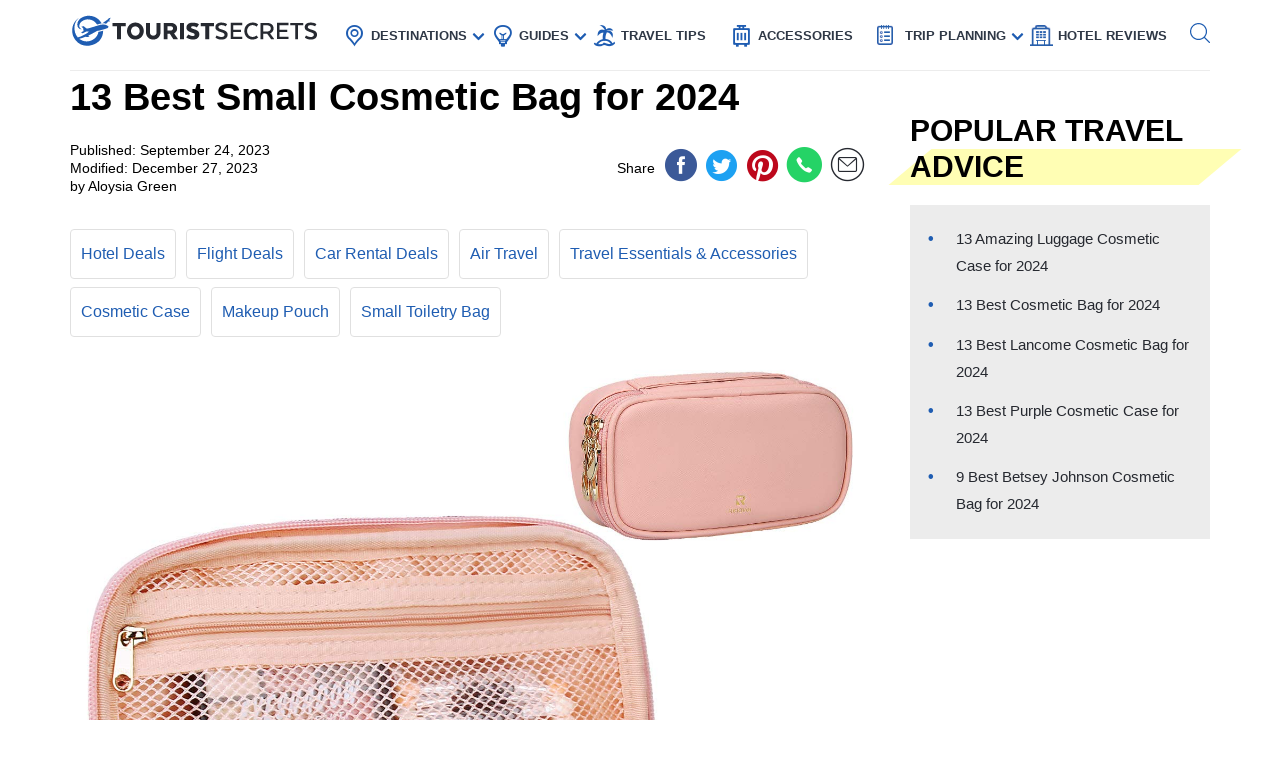

--- FILE ---
content_type: text/html; charset=UTF-8
request_url: https://www.touristsecrets.com/travel-accessories/13-best-small-cosmetic-bag-for-2023/
body_size: 34587
content:
<!DOCTYPE html>
<html lang="en-US" prefix="og: http://ogp.me/ns#">
<head>
  <meta name="p:domain_verify" content="5bdceac9032b097e1c4da905ccc8e3ec"/>
  
  <script>(function(w,d,s,l,i){w[l]=w[l]||[];w[l].push({'gtm.start':new Date().getTime(),event:'gtm.js'});var f=d.getElementsByTagName(s)[0],j=d.createElement(s),dl=l!='dataLayer'?'&l='+l:'';j.async=!0;j.src='https://www.googletagmanager.com/gtm.js?id='+i+dl;f.parentNode.insertBefore(j,f)})(window,document,'script','dataLayer','GTM-NR37QTR')</script>
  

  <meta charset="UTF-8">
  <meta name="viewport" content="width=device-width, initial-scale=1.0">
  <link rel="profile" href="https://gmpg.org/xfn/11">
  <meta http-equiv="X-UA-Compatible" content="ie=edge">
  <link rel="shortcut icon" href="https://www.touristsecrets.com/wp-content/themes/touristsecrets/favicon.png" type="image/x-icon">
  <link href="https://cdnjs.cloudflare.com/ajax/libs/OwlCarousel2/2.3.4/assets/owl.carousel.min.css" rel="stylesheet">

      <title>13 Best Small Cosmetic Bag for 2023 | TouristSecrets</title>
  
    <meta https-equiv="x-dns-prefetch-control" content="on">
  <link rel="preconnect" href="//ws-na.amazon-adsystem.com" crossorigin />
  <link rel="preconnect" href="//fls-na.amazon-adsystem.com" crossorigin />
  
  <link rel="preconnect" href="//www.google-analytics.com" crossorigin />
  <link rel="preconnect" href="//ct.pinterest.com" crossorigin />
  
  <link rel="preload" href="https://www.touristsecrets.com/wp-content/themes/touristsecrets/assets/fonts/ts.ttf" as="font" crossorigin/><link rel="preload" href="https://www.touristsecrets.com/wp-content/themes/touristsecrets/assets/css/single-styles.pure.min.css?ver=5.1.5" as="style"/><link rel="stylesheet" id="moove_gdpr_frontend-css" href="https://www.touristsecrets.com/wp-content/plugins/gdpr-cookie-compliance/dist/styles/gdpr-main.css?ver=4.7.4" type="text/css"<meta property="og:title" content="13 Best Small Cosmetic Bag for 2024"/>
<meta property="og:description" content="Introducing the future must-have accessory for all beauty enthusiasts—the 13 Best Small Cosmetic Bag for 2023. As we step into the new year, this expertly cur"/>
<meta property="og:image" content="https://www.touristsecrets.com/wp-content/uploads/2023/09/13-best-small-cosmetic-bag-for-2023-1695462051.jpg"/>
<meta name="twitter:card" content="summary">
<meta name="twitter:title" content="13 Best Small Cosmetic Bag for 2024"/>
<meta name="twitter:description" content="Introducing the future must-have accessory for all beauty enthusiasts—the 13 Best Small Cosmetic Bag for 2023. As we step into the new year, this expertly cur"/>
<meta name="twitter:image" content="https://www.touristsecrets.com/wp-content/uploads/2023/09/13-best-small-cosmetic-bag-for-2023-1695462051.jpg"/>
<meta name="author" content="Aloysia Green"/>


<meta name="description" content="Discover the top 13 small cosmetic bags for 2023. Explore stylish and compact options for your on-the-go beauty essentials."/>
<link rel="canonical" href="https://www.touristsecrets.com/travel-accessories/13-best-small-cosmetic-bag-for-2023/" />
<meta property="og:locale" content="en_US" />
<meta property="og:type" content="article" />
<meta property="og:url" content="https://www.touristsecrets.com/travel-accessories/13-best-small-cosmetic-bag-for-2023/" />
<meta property="og:site_name" content="TouristSecrets" />
<meta property="article:publisher" content="https://www.facebook.com/Touristsecrets-2279377948775960/" />
<meta property="article:tag" content="Cosmetic Case" />
<meta property="article:tag" content="Makeup Pouch" />
<meta property="article:tag" content="Small Toiletry Bag" />
<meta property="article:section" content="Travel Essentials &amp; Accessories" />
<meta property="article:published_time" content="2023-09-23T16:01:16+00:00" />
<meta property="article:modified_time" content="2023-12-27T14:19:02+00:00" />
<meta property="og:updated_time" content="2023-12-27T14:19:02+00:00" />
<meta name="twitter:card" content="summary" />
<meta name="twitter:site" content="@SecretsTourist" />
<meta name="twitter:creator" content="@SecretsTourist" />
<script type='application/ld+json' class='yoast-schema-graph yoast-schema-graph--main'>{"@context":"https://schema.org","@graph":[{"@type":"BreadcrumbList","@id":"https://www.touristsecrets.com/travel-accessories/13-best-small-cosmetic-bag-for-2023/#breadcrumb","itemListElement":[{"@type":"ListItem","position":1,"item":{"@type":"WebPage","@id":"https://www.touristsecrets.com/","url":"https://www.touristsecrets.com/","name":"TouristSecrets"}},{"@type":"ListItem","position":2,"item":{"@type":"WebPage","@id":"https://www.touristsecrets.com/travel-accessories/","url":"https://www.touristsecrets.com/travel-accessories/","name":"Travel Essentials &amp; Accessories"}},{"@type":"ListItem","position":3,"item":{"@type":"WebPage","@id":"https://www.touristsecrets.com/travel-accessories/13-best-small-cosmetic-bag-for-2023/","url":"https://www.touristsecrets.com/travel-accessories/13-best-small-cosmetic-bag-for-2023/","name":"13 Best Small Cosmetic Bag for 2024"}}]}]}</script>


<link rel='dns-prefetch' href='//www.touristsecrets.com' />
<link rel='dns-prefetch' href='//scripts.mediavine.com' />
<link rel="alternate" type="application/rss+xml" title="TouristSecrets &raquo; Feed" href="https://www.touristsecrets.com/feed/" />
<link rel="alternate" type="application/rss+xml" title="TouristSecrets &raquo; Comments Feed" href="https://www.touristsecrets.com/comments/feed/" />
<link rel="alternate" type="application/rss+xml" title="TouristSecrets &raquo; 13 Best Small Cosmetic Bag for 2024 Comments Feed" href="https://www.touristsecrets.com/travel-accessories/13-best-small-cosmetic-bag-for-2023/feed/" />
<link rel='stylesheet' id='single-styles-css'  href='https://www.touristsecrets.com/wp-content/themes/touristsecrets/assets/css/single-styles.pure.min.css?ver=5.1.7' type='text/css' media='all' />
<link   rel='stylesheet' onload="this.media='all'" id='elasticpress-autosuggest' href='https://www.touristsecrets.com/wp-content/plugins/elasticpress/dist/css/autosuggest-styles.min.css?ver=3.5.4' type='text/css' media='print' />
<link rel='stylesheet' id='sitewide-styles-css'  href='https://www.touristsecrets.com/wp-content/themes/touristsecrets/assets/css/sitewide.css?ver=5.1.11' type='text/css' media='all' />
<script   type='text/javascript' async="async" data-noptimize="1" data-cfasync="false" defer src='https://scripts.mediavine.com/tags/tourist-secrets.js?ver=5.1.2'></script>
<script type='text/javascript'>
/* <![CDATA[ */
var post_grid_ajax = {"post_grid_ajaxurl":"https:\/\/www.touristsecrets.com\/wp-admin\/admin-ajax.php"};
/* ]]> */
</script>
<script type='text/javascript'>
/* <![CDATA[ */
var blog = {"ajaxurl":"https:\/\/www.touristsecrets.com\/wp-json\/custom\/v1\/loadmore","security":"d12da68851"};
var object_name = {"templateUrl":"https:\/\/www.touristsecrets.com\/wp-content\/themes\/touristsecrets"};
/* ]]> */
</script>
<script defer='defer' id='wpacu-combined-js-head-group-1' type='text/javascript' src='https://www.touristsecrets.com/wp-content/cache/asset-cleanup/js/head-9d6af767395170f72684a33523b273186958e7f0.js'></script><link rel='https://api.w.org/' href='https://www.touristsecrets.com/wp-json/' />


<script async type='text/javascript' src="https://pagead2.googlesyndication.com/pagead/js/adsbygoogle.js?client=ca-pub-5734292711266667" crossorigin="anonymous"></script>
<script type='text/javascript' async="async" data-noptimize="1" data-cfasync="false" src='https://scripts.mediavine.com/tags/tourist-secrets.js?ver=5.1.2'></script><style type="text/css">.aawp .aawp-tb__row--highlight{background-color:#256aaf;}.aawp .aawp-tb__row--highlight{color:#fff;}.aawp .aawp-tb__row--highlight a{color:#fff;}</style>

<script type="application/ld+json" class="saswp-schema-markup-output">
[{"@context":"https:\/\/schema.org","@type":"LandmarksOrHistoricalBuildings","@id":"https:\/\/www.touristsecrets.com\/travel-accessories\/13-best-small-cosmetic-bag-for-2023\/#LandmarksOrHistoricalBuildings","address":{"@type":"PostalAddress"},"image":[{"@type":"ImageObject","@id":"https:\/\/www.touristsecrets.com\/travel-accessories\/13-best-small-cosmetic-bag-for-2023\/#primaryimage","url":"https:\/\/www.touristsecrets.com\/wp-content\/uploads\/2023\/09\/13-best-small-cosmetic-bag-for-2023-1695462051-1280x720.jpg","width":"1280","height":"720"},{"@type":"ImageObject","url":"https:\/\/www.touristsecrets.com\/wp-content\/uploads\/2023\/09\/13-best-small-cosmetic-bag-for-2023-1695462051-640x480.jpg","width":"640","height":"480"},{"@type":"ImageObject","url":"https:\/\/www.touristsecrets.com\/wp-content\/uploads\/2023\/09\/13-best-small-cosmetic-bag-for-2023-1695462051-300x300.jpg","width":"300","height":"300"}]},

{"@context":"https:\/\/schema.org","@type":"TouristDestination","@id":"https:\/\/www.touristsecrets.com\/travel-accessories\/13-best-small-cosmetic-bag-for-2023\/#TouristDestination","address":{"@type":"PostalAddress"},"image":[{"@type":"ImageObject","@id":"https:\/\/www.touristsecrets.com\/travel-accessories\/13-best-small-cosmetic-bag-for-2023\/#primaryimage","url":"https:\/\/www.touristsecrets.com\/wp-content\/uploads\/2023\/09\/13-best-small-cosmetic-bag-for-2023-1695462051-1280x720.jpg","width":"1280","height":"720"},{"@type":"ImageObject","url":"https:\/\/www.touristsecrets.com\/wp-content\/uploads\/2023\/09\/13-best-small-cosmetic-bag-for-2023-1695462051-640x480.jpg","width":"640","height":"480"},{"@type":"ImageObject","url":"https:\/\/www.touristsecrets.com\/wp-content\/uploads\/2023\/09\/13-best-small-cosmetic-bag-for-2023-1695462051-300x300.jpg","width":"300","height":"300"}]},

{"@context":"https:\/\/schema.org","@type":"TouristAttraction","@id":"https:\/\/www.touristsecrets.com\/travel-accessories\/13-best-small-cosmetic-bag-for-2023\/#TouristAttraction","address":{"@type":"PostalAddress"},"image":[{"@type":"ImageObject","@id":"https:\/\/www.touristsecrets.com\/travel-accessories\/13-best-small-cosmetic-bag-for-2023\/#primaryimage","url":"https:\/\/www.touristsecrets.com\/wp-content\/uploads\/2023\/09\/13-best-small-cosmetic-bag-for-2023-1695462051-1280x720.jpg","width":"1280","height":"720"},{"@type":"ImageObject","url":"https:\/\/www.touristsecrets.com\/wp-content\/uploads\/2023\/09\/13-best-small-cosmetic-bag-for-2023-1695462051-640x480.jpg","width":"640","height":"480"},{"@type":"ImageObject","url":"https:\/\/www.touristsecrets.com\/wp-content\/uploads\/2023\/09\/13-best-small-cosmetic-bag-for-2023-1695462051-300x300.jpg","width":"300","height":"300"}]},

{"@context":"https:\/\/schema.org","@type":"BlogPosting","@id":"https:\/\/www.touristsecrets.com\/travel-accessories\/13-best-small-cosmetic-bag-for-2023\/#blogposting","mainEntityOfPage":"https:\/\/www.touristsecrets.com\/travel-accessories\/13-best-small-cosmetic-bag-for-2023\/","headline":"13 Best Small Cosmetic Bag for 2024","description":"Introducing the future must-have accessory for all beauty enthusiasts\u2014the 13 Best Small Cosmetic Bag for 2023. As we step into","articleBody":"Introducing the future must-have accessory for all beauty enthusiasts\u2014the 13 Best Small Cosmetic Bag for 2023. As we step into the new year, this expertly curated selection of compact cosmetic bags ensures that you stay organized and stylish on the go. With a variety of designs, colors, and functionalities, these small cosmetic bags are perfect for storing your favorite makeup essentials neatly in one place. Whether you are jetting off on a weekend getaway or simply need a handy pouch for everyday touch-ups, our top picks for 2023 combine practicality with aesthetics, making them a must-have addition to every beauty lover&#39;s collection.Top Picks:\n\n\nBEST OVERALL:\nStylish and Versatile MAANGE Small Makeup Bag For Purse\nJump to Review\nBEST RATING:\nBAGSMART Small Cosmetic Bag\nJump to Review\nBEST PRICE:\nGUTGNK Cosmetic Bag for Women\nJump to Review\nBESTSELLER:\nNarwey Small Makeup Bag for Purse\nJump to Review\nOUR PICK:\nRelavel Small Makeup Bag\nJump to Review\n\n      \n      \n        \n          \n            BAGSMART Small Cosmetic Bag\n          \n          \n            \n              \n              \n            \n          \n          \n            \n               Check Latest Price\n            \n          \n          \n        This product has a rating of A.*What does this rating mean?\n        \n      \n    \n    Overall Score: 9.2\/10\n    The BAGSMART Small Cosmetic Bag is a top-quality makeup bag made of water repellent and soft peach-skin fabric. It is perfect for travel, with a compact size of 8.7&quot; x 5.5&quot; x 1.6&quot; that allows for easy organization of tech accessories or makeup items in your purse. The bag features a fashionable textured material that is durable and doesn&#39;t get dirty easily, complemented by a stylish tassel. It is also multifunctional and can be used as a gift bag or to store essentials like lipsticks, credit cards, keys, and more. This bag makes a great gift for birthdays, Valentine&#39;s Day, Christmas, or anyone who loves to travel. The BAGSMART Small Cosmetic Bag is the ultimate travel soul mate, combining lightweight design with sturdy construction to hold all your toiletries and personal items.\n    \n      \n        Key Features\n        Top Quality: Made of water repellent and soft peach-skin fabricPerfect for Travel: Compact size for easy organizationFashion Design: Textured material with a modern and classy lookMultifunctional Pouch: Use as a gift bag or store essentialsGreat Gift: Ideal for birthdays, Valentine&#39;s Day, and Christmas\n      \n      \n        Specifications\n        Color: Pink-1 pcsDimension: 8.70Lx5.50Wx1.60H\n      \n    \n    \n      \n        Pros\n        High-quality stitching and zipperKeeps purse organized and personal items discreetDurable and easy to clean materialVersatile use as a gift bag or for storing essentialsGreat size for travel purposes\n      \n      \n        Cons\n        Could have more size options available\n      \n    \n    The BAGSMART Small Cosmetic Bag is a stylish and functional accessory for travel and daily use. Its high-quality construction and fashionable design make it a great choice for both practicality and aesthetics. The compact size allows for easy organization of various items, while the water repellent fabric ensures durability and easy maintenance. The versatile use of this bag as a gift bag or for storing personal essentials adds to its appeal. Overall, this makeup bag is a great gift option and a must-have item for anyone who loves to travel or stay organized.\n      \n      \n        \n          \n            Small Travel Makeup Bag with Zipper\n          \n          \n            \n              \n              \n            \n          \n          \n            \n               Check Latest Price\n            \n          \n          \n        This product has a rating of A.*What does this rating mean?\n        \n      \n    \n    Overall Score: 9.2\/10\n    The Cosmetic Bags for Women Small Makeup Bag is a stylish and practical accessory for any traveler. Made of luxurious high-quality waterproof PU leather, this makeup bag is durable, scratch-resistant, and easy to clean. The compact size makes it perfect for carrying in your purse or as an everyday makeup pouch. The unique design features a metal zipper and a handle for easy portability. With its multiple functions, this makeup bag can be used as a toiletry bag, jewelry case, or digital accessories bag. Available in four cute colors, it also makes a great gift for birthdays, Mother&#39;s Day, or any occasion. Stay organized and stylish while on the go with this versatile travel makeup bag.\n    \n      \n        Key Features\n        Premium Material: Made of luxurious high-quality waterproof PU leatherPortable: Compact size with built-in inner pocketsUnique Design: Metal zipper and handle for easy carryingMulti-function: Can be used as a toiletry bag, makeup pouch, jewelry case, and moreCute Gift: Ideal for travel or daily use, perfect for gifting\n      \n      \n        Specifications\n        Color: BlueDimension: 8.66Lx5.51Wx2.36H\n      \n    \n    \n      \n        Pros\n        Luxurious and durable PU leather materialCompact size with inner pockets for better organizationStylish design with metal zipper and handleVersatile and multi-functional for various usesAvailable in cute colors and makes a great gift\n      \n      \n        Cons\n        Could be made of better material\n      \n    \n    The Cosmetic Bags for Women Small Makeup Bag is both practical and stylish. Its high-quality PU leather material ensures durability and easy maintenance, while its compact size and inner pockets provide ample space for all your essentials. The metal zipper and handle add a touch of elegance and convenience, making it perfect for travel or daily use. Whether you need a toiletry bag, makeup pouch, or jewelry case, this versatile bag has got you covered. With its cute colors and thoughtful design, it also makes a great gift for any occasion. Stay organized and fashionable on your travels with this must-have makeup bag.\n      \n      \n        \n          \n            WANDF Small Makeup Pouch for Purse\n          \n          \n            \n              \n              \n            \n          \n          \n            \n               Check Latest Price\n            \n          \n          \n        This product has a rating of A.*What does this rating mean?\n        \n      \n    \n    Overall Score: 8.2\/10\n    The WANDF Cosmetic Bag is a small and compact makeup pouch designed for women. Made with sturdy and water-resistant fabric, it protects your makeup and other items from moisture. The fashionable PU leather design adds a touch of style to your makeup experience. With its perfect size, it easily fits inside your handbag and can hold daily makeup essentials like brushes, lipsticks, and foundations. This versatile bag is not only ideal for travel but also for shopping, business trips, camping, and other outdoor activities. It can be used as a cosmetic bag or travel organizer bag. Overall, this small makeup pouch offers functionality, durability, and style for women on the go.\n    \n      \n        Key Features\n        Sturdy MaterialFashion DesignPerfect SizeIdeal for Multiple SituationsVersatile Use\n      \n      \n        Specifications\n        Color: Pure PinkDimension: 2.00Lx2.00Wx1.00HSize: Small\n      \n    \n    \n      \n        Pros\n        Soft and durable fabric with smooth zipper closuresWater-resistant and protects items from wet and damageFashionable design with PU leatherCompact and portable sizeVersatile use for toiletries, cosmetics, and personal items\n      \n      \n        Cons\n        Some uneven sewing on the zipper\n      \n    \n    The WANDF Cosmetic Bag is a reliable and stylish compact makeup pouch ideal for women who are always on the go. Its sturdy material and water-resistant fabric provide excellent protection for your makeup and other items. The fashionable design adds a touch of elegance to your makeup experience. The compact size makes it perfect for carrying inside your handbag, and its versatility allows you to use it for various situations. While there may be some issues with uneven sewing, overall, this cosmetic bag offers great value for its price. Stay organized and stylish with the WANDF Cosmetic Bag!\n      \n      \n        \n          \n            Small Compact Makeup Bag for Travel\n          \n          \n            \n              \n              \n            \n          \n          \n            \n               Check Latest Price\n            \n          \n          \n        This product has a rating of A.*What does this rating mean?\n        \n      \n    \n    Overall Score: 8\/10\n    The Nylon Mini Makeup Bag is a small and compact cosmetic bag that serves multiple purposes. Made of high-quality nylon waterproof material, this bag is durable and features a luxurious golden metal zipper that doesn&#39;t fade or have any peculiar smell. The interior of the bag is covered with thick sponge, providing protection for your belongings. With its compact and perfect size, you can easily store cosmetics, sanitary napkins, jewelry, and other necessities. The easy and large opening design makes it convenient to access your items. Additionally, this versatile bag can be used as a pocket cosmetic bag, beach bag, toiletry bag, or makeup pouch. It can also be customized with patches to create a unique design. The Nylon Mini Makeup Bag is an ideal gift for women of all ages.\n    \n      \n        Key Features\n        Premium material: high-quality nylon waterproof materialCompact &amp; perfect size: mini(52*5 inch), large(10*3*5 inch), x-large(11*58 inch)Multi-use travel pouch: pocket cosmetic bag, beach bag, toiletry bag, girls makeup bagDIY your bag: patches friendly and customizable designIdeal gift for women\n      \n      \n        Specifications\n        Color: WhiteDimension: 4.75Lx2.00Wx5.00HSize: Mini\n      \n    \n    \n      \n        Pros\n        Made of high-quality, durable materialProtects your belongings with thick sponge interiorCompact size makes it easy to carryVersatile use for various occasionsCustomizable design adds a unique touchGreat gift option for women\n      \n      \n        Cons\n        Limited color optionsMini size may not fit larger items\n      \n    \n    The Nylon Mini Makeup Bag is a functional and stylish accessory for travel and everyday use. Its premium material and compact size make it a practical choice for organizing cosmetics and other essentials. The ability to customize the bag with patches adds a fun and personal touch. While the limited color options and small size may not suit everyone's preferences, its versatile use and durable construction make it a great gift option. Overall, the Nylon Mini Makeup Bag offers convenience, protection, and a touch of personalization, making it a must-have accessory for women on the go.\n      \n      \n        \n          \n            BAGSMART Small Makeup Bag\n          \n          \n            \n              \n              \n            \n          \n          \n            \n               Check Latest Price\n            \n          \n          \n        This product has a rating of A.*What does this rating mean?\n        \n      \n    \n    Overall Score: 9.5\/10\n    The BAGSMART Small Makeup Bag is a water-resistant and compact travel cosmetic bag designed for women. It features a wide-open design with multiple pockets to keep your cosmetics and toiletries organized. The bag is made from luxurious and durable peach-skin fabric with exquisite quilting and elegant zipper. With dimensions of 6.63 x 5.1 x 3 inches, it offers ample space for full-sized cosmetics and travel essentials. This multi-functional bag is not only perfect for daily beauty routines but also ideal for travel. It makes a wonderful gift for birthdays and special occasions. Lightweight yet sturdy, this bag is designed to hold all your toiletries and personal items.\n    \n      \n        Key Features\n        Wide-Open Design for easy access to cosmeticsQuilted with water-resistant peach-skin fabricPractical size with ample space and mesh pocketsMulti-functional as a cosmetic and toiletry bagWonderful gift for frequent travelers\n      \n      \n        Specifications\n        Color: A-Small-BlackDimension: 6.63Lx2.93Wx5.07H\n      \n    \n    \n      \n        Pros\n        Water-resistant and durable fabricCompact yet spaciousElegant design and craftsmanship\n      \n      \n        Cons\n        Limited color options\n      \n    \n    The BAGSMART Small Makeup Bag is a must-have accessory for women who love to stay organized while traveling. Its wide-open design, water-resistant fabric, and well-thought-out compartments make it a practical and stylish choice. Whether you're heading out for a weekend getaway or a long vacation, this bag will keep your cosmetics and toiletries neatly arranged. It is also a great gift option for anyone who loves traveling. With its compact size and sturdy construction, this makeup bag is a reliable companion for all your beauty essentials. Stay organized and glamorous on the go with the BAGSMART Small Makeup Bag.\n      \n      \n        \n          \n            Portable Cosmetic Bag Zipper Makeup Pouch Waterproof Makeup Bag for Women\n          \n          \n            \n              \n              \n            \n          \n          \n            \n               Check Latest Price\n            \n          \n          \n        This product has a rating of A.*What does this rating mean?\n        \n      \n    \n    Overall Score: 8.5\/10\n    The KALIONE Small Makeup Bag is a stylish and practical accessory for women on the go. Made of high-quality polyester fabric, this waterproof and stain-resistant bag is perfect for storing cosmetics. With a size of 6.3*4.3 inches, it can hold all your essentials such as mobile phones, wallets, data cables, and cosmetics. The makeup pouch features a convenient design with one large pocket and three small pockets for easy organization. Its compact size makes it easy to carry in your purse or travel bag. Whether you&#39;re traveling, attending a wedding party, or enjoying outdoor activities, this versatile cosmetic bag is a must-have. It also makes a great gift for your girlfriend or family.\n    \n      \n        Key Features\n        Premium Materials: Made of high-quality polyester fabricSize Information: 6.3*4.3 inches, can hold mobile phones, wallets, cosmetics, etc.Practical Design: 1 large pocket and 3 small pockets for easy organizationEasy to Carry: Compact size and reasonable capacityWide Application: Suitable for travel, vacation, wedding party, and outdoor activities\n      \n      \n        Specifications\n        Color: GreenDimension: 5.50Lx3.90Wx2.70H\n      \n    \n    \n      \n        Pros\n        Stylish and waterproof designConvenient organization with multiple pocketsCompact and lightweight for easy carryingVersatile for various occasionsMakes a great gift\n      \n      \n        Cons\n        Smaller than expectedInterior is not as water-resistantMesh interior may catch on sharp objectsNot suitable for all makeup brushes\n      \n    \n    The KALIONE Small Makeup Bag is a practical and stylish accessory for women. While it may be smaller in size, it offers convenient organization with its multiple pockets and is made of high-quality waterproof material. However, it is important to note that the interior may not be as water-resistant and the mesh may catch on sharp objects. Overall, it is a great option for storing your everyday makeup essentials and makes a wonderful gift for any woman on the go.\n      \n      \n        \n          \n            Relavel Small Makeup Bag\n          \n          \n            \n              \n              \n            \n          \n          \n            \n               Check Latest Price\n            \n          \n          \n        This product has a rating of A.*What does this rating mean?\n        \n      \n    \n    Overall Score: 9.5\/10\n    The Relavel Small Makeup Bag is a must-have travel accessory for women who want to keep their cosmetics organized and easily accessible. Made of high-quality PU leather, this bag is durable, waterproof, and scratch-resistant, ensuring that your makeup stays safe and secure. The double-layer design features multiple compartments for all your beauty essentials, including a special brush storage location. The lightweight and compact size make it perfect for travel, and the waterproof and spill-proof interiors provide extra protection. This makeup bag also makes a great gift idea for daughters, wives, girlfriends, and friends. Overall, it&#39;s a stylish and practical solution for daily use and travel.\n    \n      \n        Key Features\n        Premium Material: Made of high-quality PU leatherDouble Layer Organization: Multiple compartments for easy storageProfessional Design: Special brush storage location, makeup brush slots, and elastic slotsConveniently Compact: Lightweight and fit, organizing beauty essentials neatlyPerfect Travel Makeup Bag: Portable and lightweight design with waterproof and shockproof interiorsGreat Gift Idea: Wonderful Christmas gift for loved ones\n      \n      \n        Specifications\n        Color: StripeDimension: 3.00Lx3.00Wx3.00HSize: Small\n      \n    \n    \n      \n        Pros\n        Durable and waterproof materialMultiple compartments for easy organizationSpecial brush storage locationCompact and lightweight for travelWaterproof and spill-proof interiors\n      \n      \n        Cons\n        May be bulky for suitcase packingMay not provide enough streamlined space for check-in luggage\n      \n    \n    The Relavel Small Makeup Bag is a stylish and practical solution for keeping your cosmetics organized and easily accessible. Its high-quality materials and thoughtful design make it durable, waterproof, and convenient for travel. The multiple compartments, brush storage location, and elastic slots ensure that all your beauty essentials are neatly organized. While it may not be the most space-efficient option for check-in luggage, it is perfect for road trips and daily use. Overall, this makeup bag is highly recommended for its functionality, compactness, and thoughtful design.\n      \n      \n        \n          \n            Narwey Small Makeup Bag for Purse\n          \n          \n            \n              \n              \n            \n          \n          \n            \n               Check Latest Price\n            \n          \n          \n        This product has a rating of A.*What does this rating mean?\n        \n      \n    \n    Overall Score: 8\/10\n    The Narwey Small Makeup Bag is a lightweight and portable travel accessory designed for women. With its multiple storage compartments, water-resistant fabric, and high-quality construction, this makeup bag is both stylish and functional. It features a main compartment with five small pockets, perfect for organizing makeup and other small items. The left side pockets can hold concealer or lipsticks, while the right side can accommodate a travel mirror or brush set. The bag is made with thick fabric, has a nice lining, reliable double zippers, and a zip-top closure. It also makes for a cute gift. The small size of the bag, measuring 6.7*3.1*4.7 inches and weighing only 3 ounces, ensures it is not bulky and can easily fit into your purse or travel bag. Available in a vibrant Black Leopard color, this makeup bag is a practical and stylish choice for everyday use or travel.\n    \n      \n        Key Features\n        Lightweight &amp; portableMultiple storage compartmentsWater-resistantHigh qualityCute gift\n      \n      \n        Specifications\n        Color: Black LeopardDimension: 9.06Lx3.94Wx6.30HSize: Small\n      \n    \n    \n      \n        Pros\n        Lightweight and portableMultiple small pockets for organizationWater-resistant and easy to cleanHigh-quality constructionMakes for a cute gift\n      \n      \n        Cons\n        Smaller than expected for some usersOne report of poor quality\n      \n    \n    The Narwey Small Makeup Bag is a reliable and stylish travel companion for women. Its lightweight and portable design, along with its multiple storage compartments, make it a practical choice for organizing makeup and other small items. The water-resistant fabric and high-quality construction ensure durability and protection for your belongings. While there have been some reports of it being smaller than expected and one instance of poor quality, overall, the positive reviews far outweigh the negative ones. If you're looking for a compact and functional makeup bag for daily use or travel, the Narwey Small Makeup Bag is a great option.\n      \n      \n        \n          \n            GUTGNK Cosmetic Bag for Women\n          \n          \n            \n              \n              \n            \n          \n          \n            \n               Check Latest Price\n            \n          \n          \n        This product has a rating of A.*What does this rating mean?\n        \n      \n    \n    Overall Score: 9\/10\n    The GUTGNK Cosmetic Bag for Women is a stylish and practical accessory for all your beauty products. Made with high-quality corduroy and wear-resistant canvas, this cosmetic bag is durable and long-lasting. It features a double-layer design with smooth steel zippers for added security. The compact size allows for easy storage of cosmetics, face cream, perfume, and more. The fashionable design with smiling faces adds a touch of happiness to your daily routine. This versatile bag can also be used as a wallet bag, jewelry box, or digital product bag, making it perfect for travel, shopping, parties, and business. It&#39;s an ideal gift choice for birthdays, Valentine&#39;s Day, Christmas, or any other occasion. Get the GUTGNK Cosmetic Bag and experience convenience and style!\n    \n      \n        Key Features\n        High Quality MaterialPerfect SizeFashionable DesignWidely UsedPerfect Gift\n      \n      \n        Specifications\n        Color: BeigeDimension: 10.00Lx2.00Wx7.40H\n      \n    \n    \n      \n        Pros\n        High-quality corduroy materialLong-lasting and durableSmooth steel zippersCompact size for easy storageVersatile for multiple usesStylish and fashionable designMakes a perfect gift\n      \n      \n        Cons\n        \n      \n    \n    The GUTGNK Cosmetic Bag for Women is a must-have accessory for any makeup lover. It offers a combination of quality, style, and functionality. The high-quality corduroy material and wear-resistant canvas lining ensure durability, while the compact size allows for easy organization of all your beauty essentials. The fashionable design with smiling faces adds a playful touch to the bag, making it a fun accessory to carry. Whether you need a makeup organizer, a wallet bag, or a digital product bag, this versatile cosmetic bag has got you covered. It also makes a great gift for your loved ones. Upgrade your beauty routine with the GUTGNK Cosmetic Bag for Women and travel in style!\n      \n      \n        \n          \n            CUBETASTIC Small Makeup Bag\n          \n          \n            \n              \n              \n            \n          \n          \n            \n               Check Latest Price\n            \n          \n          \n        This product has a rating of A.*What does this rating mean?\n        \n      \n    \n    Overall Score: 9\/10\n    The CUBETASTIC Small Makeup Bag is the perfect travel companion for women and girls. Made of high-quality Oxford cloth, this black makeup pouch is water-resistant and durable, ensuring that your beauty essentials are protected from spills. It features a main compartment with three small pockets for organizing your makeup, along with a large compartment for travel-size toiletries or larger skincare products. The side pockets are ideal for storing concealer, lipsticks, or other small items. With two ways to open, you can easily access and store your makeup brushes, daily makeup, creams, perfumes, and more. This makeup bag is not only functional but also stylish with its nice lining, reliable double zippers, and zip-top closure. Whether you&#39;re going on a vacation or a business trip, this compact and versatile bag is perfect for keeping your cosmetics organized on-the-go.\n    \n      \n        Key Features\n        COMPARTMENT - Makeup pouch with multiple pockets for organizing itemsTWO WAYS OPEN - Easy access and storageWATER-RESISTANT - Protects from spills and easy to wipe downHIGH QUALITY - Made of canvas with nice lining and reliable zippersAPPLICATION - Ideal for travel, vacation, business trip, gym, camping, and more\n      \n      \n        Specifications\n        Color: BlackDimension: 9.84Lx7.48Wx1.97HSize: Small\uff08Pack of 1\uff09\n      \n    \n    \n      \n        Pros\n        Water-resistant and durable fabricCompact and versatile designAmple storage space for cosmeticsStylish and functionalEasy to access and organize essentials\n      \n      \n        Cons\n        Small size may not be suitable for those with a lot of itemsLimited color options available\n      \n    \n    Overall, the CUBETASTIC Small Makeup Bag is a must-have accessory for women and girls who are constantly on the go. Its compact yet spacious design allows for efficient organization of cosmetics, making it easier to find and use your beauty essentials. The water-resistant fabric ensures that your items are protected from spills, and the durable construction ensures long-lasting use. The stylish and functional design adds a touch of elegance to your travel accessories. Whether you're going on a vacation, a business trip, or simply heading to the gym, this makeup bag is the perfect companion to keep your cosmetics organized and easily accessible. With its high-quality materials and thoughtful design, it's no wonder that customers rave about this product.\n      \n      \n        \n          \n            Stylish and Versatile MAANGE Small Makeup Bag For Purse\n          \n          \n            \n              \n              \n            \n          \n          \n            \n               Check Latest Price\n            \n          \n          \n        This product has a rating of A.*What does this rating mean?\n        \n      \n    \n    Overall Score: 9.5\/10\n    The MAANGE Small Makeup Bag For Purse is a stylish and versatile accessory that every woman needs. Made of water-repellent PU leather, this makeup bag is not only easy to clean but also prevents your beauty products from getting wet or slipping off. With its compact dimensions of 6.7\u2019\u2019*3.3\u2019\u2019*4.9\u2019\u2019, it can hold all your beauty essentials, including large skincare products and small items like eyeshadows or lipsticks. Not only is it perfect for storing makeup, but it can also be used to carry other daily essentials or electronic accessories when you&#39;re on the go. With its lightweight design, it easily fits in most handbags, making it convenient to take with you wherever you travel. The MAANGE Small Makeup Bag also makes a great gift for any occasion. Get this portable and practical cosmetic bag and keep your beauty products organized in style.\n    \n      \n        Key Features\n        Water-repellent PU leather and metal zipperDimension: 6.7\u2019\u20193.3\u2019\u20194.9\u2019\u2019Main compartment for large skincare productsThree side pockets for small itemsVersatile for daily use and on the goPortable and lightweight (0.17 lb)Ideal for handbagsExquisite appearance and practicalityPerfect gift for any occasion\n      \n      \n        Specifications\n        Color: GreenDimension: 6.69Lx4.88Wx3.27H\n      \n    \n    \n      \n        Pros\n        Water-repellent and easy to clean materialAmple storage space with main compartment and side pocketsVersatile for other daily essentialsPortable and lightweight designExquisite appearance and practicalityIdeal gift\n      \n      \n        Cons\n        May have a slight smell initiallyLimited color options\n      \n    \n    The MAANGE Small Makeup Bag For Purse is a must-have accessory for any woman who wants to keep her beauty products organized in style. Its high-quality material and thoughtful design make it a reliable and convenient choice. Whether you're heading out for a weekend getaway or simply need to touch up your makeup on the go, this versatile cosmetic bag has got you covered. With its compact size, ample storage space, and stylish appearance, it's no wonder this makeup bag has received rave reviews. Treat yourself or surprise a loved one with this practical and fashionable accessory.\n      \n      \n        \n          \n            Narwey Small Makeup Bag for Purse\n          \n          \n            \n              \n              \n            \n          \n          \n            \n               Check Latest Price\n            \n          \n          \n        This product has a rating of A.*What does this rating mean?\n        \n      \n    \n    Overall Score: 8.5\/10\n    The Narwey Small Makeup Bag for Purse is a stylish and compact accessory designed for women on the go. Made with soft and durable PU leather, this mini cosmetic bag is lightweight and portable. It features a wide opening design and a zippered inner pocket, allowing easy access to your daily essentials. The water-resistant fabric ensures durability and easy cleaning. With its versatile design, it is perfect for business trips, travel, home use, and more. Available in a beautiful pink color, this makeup bag is the perfect combination of practicality and style.\n    \n      \n        Key Features\n        Lightweight &amp; PortableWide Opening &amp; Inner PocketWater-resistantHigh QualityVersatile\n      \n      \n        Specifications\n        Color: XY-PinkDimension: 2.00Lx2.00Wx1.00HSize: Small (Pack of 1)\n      \n    \n    \n      \n        Pros\n        Compact and lightweightAmple storage capacityDurable and water-resistantStylish design\n      \n      \n        Cons\n        Not as spacious as expected\n      \n    \n    The Narwey Small Makeup Bag for Purse is a great travel accessory for women who want to stay organized and stylish. With its compact size and lightweight design, it can easily fit inside any purse or travel bag. The ample storage capacity and zippered inner pocket provide convenient storage for various items. The water-resistant fabric adds durability and makes it easy to clean. The high-quality materials and attention to detail make this makeup bag a reliable and long-lasting choice. The only drawback is that it may not be as spacious as some users would prefer. Overall, this makeup bag offers a balance of functionality, aesthetics, and practicality.\n      \n      \n        \n          \n            LIYSOCA Small Travel Makeup Bag\n          \n          \n            \n              \n              \n            \n          \n          \n            \n               Check Latest Price\n            \n          \n          \n        This product has a rating of A.*What does this rating mean?\n        \n      \n    \n    Overall Score: 8.5\/10\n    The LIYSOCA Small Makeup Bag is a fashionable and functional travel pouch made of high-quality, waterproof PU leather. It features a well-made construction with a soft, scratch-resistant, and glossy texture. The bag is designed to be spacious, allowing you to store not only cosmetics but also skincare products, electronic items, and stationery. Its unique leather design adds a touch of elegance, making it suitable for various occasions. With its moderate size and lightweight nature, this makeup bag is easy to carry and can be used for personal use, travel, or as an addition to your suitcases and backpacks. It also makes a perfect gift for special occasions and loved ones.\n    \n      \n        Key Features\n        WELL MADE: Made of high-quality waterproof PU soft leatherLARGE CAPACITY: Can store cosmetics, skincare products, stationery, etc.MULTI FUNCTION: Can be used as a makeup pouch, wash bag, cosmetic bag, and storage bagPERFECT SIZE: 6.7 * 3.5 * 5.1 inches, lightweight and easy to carryBEST GIFT: Perfect gift for various occasions\n      \n      \n        Specifications\n        Color: BeigeDimension: 8.20Lx7.50Wx1.80H\n      \n    \n    \n      \n        Pros\n        Made of high-quality, waterproof and easy to clean materialLarge capacity for storing various itemsMulti-functional design for versatile useCompact size and lightweight for easy transportationGreat gift idea for loved ones\n      \n      \n        Cons\n        Initial strong odor that requires airing outSmaller than expected for some usersSome users experienced a strange smell over time\n      \n    \n    The LIYSOCA Small Makeup Bag is a stylish and practical accessory for travel. While it may have some initial odor issues, it offers excellent functionality with its spacious design and multi-functional use. The high-quality material ensures durability, and the compact size makes it convenient to carry. Whether for personal use or as a gift, this makeup bag is a great choice. Just be sure to air it out before using to enjoy all its benefits. Overall, it's a versatile and fashionable travel companion that will meet your daily needs.Buyer&#39;s Guide: Small Cosmetic BagWhen it comes to organizing your beauty essentials on the go, a small cosmetic bag becomes your best friend. Compact, portable, and oh-so-stylish, these tiny wonders are designed to keep your makeup, skincare, and other essentials in order. Whether you&#39;re a frequent traveler or simply need a handy case for touch-ups during the day, finding the perfect small cosmetic bag can be both exciting and daunting. To help you on this adventure, we have crafted a comprehensive buyer&#39;s guide that will lead you towards a beauty organizer that meets your needs. So, let&#39;s dive in and explore the world of small cosmetic bags!UL: Factors to ConsiderWhen selecting a small cosmetic bag, it&#39;s essential to take several factors into account. Here are some key considerations that will guide you towards making an informed purchase:Size: Opt for a small cosmetic bag that is compact enough to fit in your purse or travel bag, but spacious enough to hold your essential items. Strike a balance between size and functionality.Material: Choose a material that is durable, easy to clean, and water-resistant, as cosmetic products can be prone to spills and leaks. Look for options like nylon, canvas, or waterproof fabric.Compartments: Consider how many compartments or pockets you need for organizing your cosmetics. Look for designs with well-structured interiors that allow for easy access and prevent products from getting jumbled.Closure: Determine the type of closure that suits your needs. From zippers to magnetic clasps, make sure it provides secure storage and prevents any accidental spills or leaks.Design: Let your personal style shine through! Select a small cosmetic bag with a design that reflects your individuality and adds a touch of excitement to your beauty routine.Portability: If you&#39;re frequently on the move, opt for a small cosmetic bag with a convenient handle or strap for easy carrying. This feature will make it effortlessly portable and travel-friendly.Price: Set a budget that suits your pocket and explore options within that range. Remember, a higher price doesn&#39;t necessarily guarantee better quality, so choose wisely.UL: Benefits of Small Cosmetic BagsInvesting in a small cosmetic bag brings various advantages that can enhance your beauty routine. Let&#39;s explore some of the key benefits:Organization: A small cosmetic bag assists in keeping your beauty essentials neatly organized, preventing them from getting lost or misplaced.Convenience: With a small cosmetic bag, you will have all your must-have makeup products within easy reach, saving you time and effort while getting ready in the morning or for touch-ups on the go.Portability: Small cosmetic bags are designed to be compact and portable, allowing you to take your favorite beauty products wherever you go, whether it&#39;s a quick trip to the grocery store or a week-long vacation.Protection: By providing a dedicated space for your cosmetics, a small cosmetic bag helps protect your products from damage caused by rough handling or accidental spills.Versatility: These bags are not limited to storing just makeup. You can also use them for organizing skincare products, jewelry, hair accessories, or other small essentials, making them incredibly versatile.OL: Tips for Choosing the Right Small Cosmetic BagTo ensure you make the perfect choice, consider the following tips while selecting a small cosmetic bag:Determine the specific purpose of the bag. Will it primarily be used for daily organization or as a travel companion?Prioritize quality and durability. Look for a small cosmetic bag that can withstand the rigors of daily use without losing its charm.Think about the type of products you intend to carry. If you have larger items, such as foundation bottles or perfume, ensure the bag has enough space and suitable compartments.Check the weight and overall dimensions of the bag to ensure it won&#39;t be excessively bulky or add unnecessary weight to your bag.Consider the ease of cleaning. Opt for a bag that is machine washable or made from materials that can be effortlessly wiped clean.Look for additional features like built-in mirrors, detachable sections, or adjustable dividers to meet your specific requirements.Read reviews and ratings from other consumers to gather insights into functionality, durability, and customer satisfaction.\n\tFrequently Asked Questions about 13 Best Small Cosmetic Bag for 2023\n\t\n      QHow can I clean a small cosmetic bag?AMost small cosmetic bags can be cleaned by gently wiping the exterior with a damp cloth. For more stubborn stains, consult the manufacturer's cleaning instructions, as they may recommend specific cleaning techniques.\n      QCan I use a small cosmetic bag for purposes other than cosmetics?AAbsolutely! Small cosmetic bags are versatile and can be used for various purposes, such as organizing jewelry, storing medication, or keeping hair accessories tidy.\n      QWill a small cosmetic bag fit in my purse or travel tote?AYes, small cosmetic bags are designed to be compact and fit conveniently into purses, handbags, or travel totes without taking up excessive space.\n      QHow many compartments should a small cosmetic bag have?AThe number of compartments depends on your personal preference and the number of products you typically carry. Look for a bag with enough compartments to keep your cosmetics organized without overcrowding.\n      QCan I find small cosmetic bags in different designs and patterns?AAbsolutely! Small cosmetic bags come in a wide range of designs, patterns, colors, and materials. From sleek and minimalist styles to vibrant and whimsical designs, you'll find endless options to suit your personal taste.","keywords":"Cosmetic Case, Makeup Pouch, Small Toiletry Bag, ","name":"13 Best Small Cosmetic Bag for 2024","url":"https:\/\/www.touristsecrets.com\/travel-accessories\/13-best-small-cosmetic-bag-for-2023\/","datePublished":"2023-09-24T00:01:16Z","dateModified":"2023-12-27T22:19:02Z","author":{"@type":"Person","name":"Aloysia Green","description":"","image":{"@type":"ImageObject","url":"https:\/\/secure.gravatar.com\/avatar\/24e1e55ce91862a8ef516893e0d36c2d?s=96&d=mm&r=g","height":96,"width":96}},"publisher":{"@type":"Organization","name":"TouristSecrets","logo":{"@type":"ImageObject","url":"https:\/\/www.touristsecrets.com\/wp-content\/uploads\/2019\/05\/ts-logo.png","width":"796","height":"87"}},"image":[{"@type":"ImageObject","@id":"https:\/\/www.touristsecrets.com\/travel-accessories\/13-best-small-cosmetic-bag-for-2023\/#primaryimage","url":"https:\/\/www.touristsecrets.com\/wp-content\/uploads\/2023\/09\/13-best-small-cosmetic-bag-for-2023-1695462051-1280x720.jpg","width":"1280","height":"720"},{"@type":"ImageObject","url":"https:\/\/www.touristsecrets.com\/wp-content\/uploads\/2023\/09\/13-best-small-cosmetic-bag-for-2023-1695462051-640x480.jpg","width":"640","height":"480"},{"@type":"ImageObject","url":"https:\/\/www.touristsecrets.com\/wp-content\/uploads\/2023\/09\/13-best-small-cosmetic-bag-for-2023-1695462051-300x300.jpg","width":"300","height":"300"}]},

{"@context":"https:\/\/schema.org","@type":"Article","@id":"https:\/\/www.touristsecrets.com\/travel-accessories\/13-best-small-cosmetic-bag-for-2023\/#article","url":"https:\/\/www.touristsecrets.com\/travel-accessories\/13-best-small-cosmetic-bag-for-2023\/","mainEntityOfPage":"https:\/\/www.touristsecrets.com\/travel-accessories\/13-best-small-cosmetic-bag-for-2023\/","headline":"13 Best Small Cosmetic Bag for 2024","description":"Introducing the future must-have accessory for all beauty enthusiasts\u2014the 13 Best Small Cosmetic Bag for 2023. As we step into","articleBody":"Introducing the future must-have accessory for all beauty enthusiasts\u2014the 13 Best Small Cosmetic Bag for 2023. As we step into the new year, this expertly curated selection of compact cosmetic bags ensures that you stay organized and stylish on the go. With a variety of designs, colors, and functionalities, these small cosmetic bags are perfect for storing your favorite makeup essentials neatly in one place. Whether you are jetting off on a weekend getaway or simply need a handy pouch for everyday touch-ups, our top picks for 2023 combine practicality with aesthetics, making them a must-have addition to every beauty lover&#39;s collection.Top Picks:\n\n\nBEST OVERALL:\nStylish and Versatile MAANGE Small Makeup Bag For Purse\nJump to Review\nBEST RATING:\nBAGSMART Small Cosmetic Bag\nJump to Review\nBEST PRICE:\nGUTGNK Cosmetic Bag for Women\nJump to Review\nBESTSELLER:\nNarwey Small Makeup Bag for Purse\nJump to Review\nOUR PICK:\nRelavel Small Makeup Bag\nJump to Review\n\n      \n      \n        \n          \n            BAGSMART Small Cosmetic Bag\n          \n          \n            \n              \n              \n            \n          \n          \n            \n               Check Latest Price\n            \n          \n          \n        This product has a rating of A.*What does this rating mean?\n        \n      \n    \n    Overall Score: 9.2\/10\n    The BAGSMART Small Cosmetic Bag is a top-quality makeup bag made of water repellent and soft peach-skin fabric. It is perfect for travel, with a compact size of 8.7&quot; x 5.5&quot; x 1.6&quot; that allows for easy organization of tech accessories or makeup items in your purse. The bag features a fashionable textured material that is durable and doesn&#39;t get dirty easily, complemented by a stylish tassel. It is also multifunctional and can be used as a gift bag or to store essentials like lipsticks, credit cards, keys, and more. This bag makes a great gift for birthdays, Valentine&#39;s Day, Christmas, or anyone who loves to travel. The BAGSMART Small Cosmetic Bag is the ultimate travel soul mate, combining lightweight design with sturdy construction to hold all your toiletries and personal items.\n    \n      \n        Key Features\n        Top Quality: Made of water repellent and soft peach-skin fabricPerfect for Travel: Compact size for easy organizationFashion Design: Textured material with a modern and classy lookMultifunctional Pouch: Use as a gift bag or store essentialsGreat Gift: Ideal for birthdays, Valentine&#39;s Day, and Christmas\n      \n      \n        Specifications\n        Color: Pink-1 pcsDimension: 8.70Lx5.50Wx1.60H\n      \n    \n    \n      \n        Pros\n        High-quality stitching and zipperKeeps purse organized and personal items discreetDurable and easy to clean materialVersatile use as a gift bag or for storing essentialsGreat size for travel purposes\n      \n      \n        Cons\n        Could have more size options available\n      \n    \n    The BAGSMART Small Cosmetic Bag is a stylish and functional accessory for travel and daily use. Its high-quality construction and fashionable design make it a great choice for both practicality and aesthetics. The compact size allows for easy organization of various items, while the water repellent fabric ensures durability and easy maintenance. The versatile use of this bag as a gift bag or for storing personal essentials adds to its appeal. Overall, this makeup bag is a great gift option and a must-have item for anyone who loves to travel or stay organized.\n      \n      \n        \n          \n            Small Travel Makeup Bag with Zipper\n          \n          \n            \n              \n              \n            \n          \n          \n            \n               Check Latest Price\n            \n          \n          \n        This product has a rating of A.*What does this rating mean?\n        \n      \n    \n    Overall Score: 9.2\/10\n    The Cosmetic Bags for Women Small Makeup Bag is a stylish and practical accessory for any traveler. Made of luxurious high-quality waterproof PU leather, this makeup bag is durable, scratch-resistant, and easy to clean. The compact size makes it perfect for carrying in your purse or as an everyday makeup pouch. The unique design features a metal zipper and a handle for easy portability. With its multiple functions, this makeup bag can be used as a toiletry bag, jewelry case, or digital accessories bag. Available in four cute colors, it also makes a great gift for birthdays, Mother&#39;s Day, or any occasion. Stay organized and stylish while on the go with this versatile travel makeup bag.\n    \n      \n        Key Features\n        Premium Material: Made of luxurious high-quality waterproof PU leatherPortable: Compact size with built-in inner pocketsUnique Design: Metal zipper and handle for easy carryingMulti-function: Can be used as a toiletry bag, makeup pouch, jewelry case, and moreCute Gift: Ideal for travel or daily use, perfect for gifting\n      \n      \n        Specifications\n        Color: BlueDimension: 8.66Lx5.51Wx2.36H\n      \n    \n    \n      \n        Pros\n        Luxurious and durable PU leather materialCompact size with inner pockets for better organizationStylish design with metal zipper and handleVersatile and multi-functional for various usesAvailable in cute colors and makes a great gift\n      \n      \n        Cons\n        Could be made of better material\n      \n    \n    The Cosmetic Bags for Women Small Makeup Bag is both practical and stylish. Its high-quality PU leather material ensures durability and easy maintenance, while its compact size and inner pockets provide ample space for all your essentials. The metal zipper and handle add a touch of elegance and convenience, making it perfect for travel or daily use. Whether you need a toiletry bag, makeup pouch, or jewelry case, this versatile bag has got you covered. With its cute colors and thoughtful design, it also makes a great gift for any occasion. Stay organized and fashionable on your travels with this must-have makeup bag.\n      \n      \n        \n          \n            WANDF Small Makeup Pouch for Purse\n          \n          \n            \n              \n              \n            \n          \n          \n            \n               Check Latest Price\n            \n          \n          \n        This product has a rating of A.*What does this rating mean?\n        \n      \n    \n    Overall Score: 8.2\/10\n    The WANDF Cosmetic Bag is a small and compact makeup pouch designed for women. Made with sturdy and water-resistant fabric, it protects your makeup and other items from moisture. The fashionable PU leather design adds a touch of style to your makeup experience. With its perfect size, it easily fits inside your handbag and can hold daily makeup essentials like brushes, lipsticks, and foundations. This versatile bag is not only ideal for travel but also for shopping, business trips, camping, and other outdoor activities. It can be used as a cosmetic bag or travel organizer bag. Overall, this small makeup pouch offers functionality, durability, and style for women on the go.\n    \n      \n        Key Features\n        Sturdy MaterialFashion DesignPerfect SizeIdeal for Multiple SituationsVersatile Use\n      \n      \n        Specifications\n        Color: Pure PinkDimension: 2.00Lx2.00Wx1.00HSize: Small\n      \n    \n    \n      \n        Pros\n        Soft and durable fabric with smooth zipper closuresWater-resistant and protects items from wet and damageFashionable design with PU leatherCompact and portable sizeVersatile use for toiletries, cosmetics, and personal items\n      \n      \n        Cons\n        Some uneven sewing on the zipper\n      \n    \n    The WANDF Cosmetic Bag is a reliable and stylish compact makeup pouch ideal for women who are always on the go. Its sturdy material and water-resistant fabric provide excellent protection for your makeup and other items. The fashionable design adds a touch of elegance to your makeup experience. The compact size makes it perfect for carrying inside your handbag, and its versatility allows you to use it for various situations. While there may be some issues with uneven sewing, overall, this cosmetic bag offers great value for its price. Stay organized and stylish with the WANDF Cosmetic Bag!\n      \n      \n        \n          \n            Small Compact Makeup Bag for Travel\n          \n          \n            \n              \n              \n            \n          \n          \n            \n               Check Latest Price\n            \n          \n          \n        This product has a rating of A.*What does this rating mean?\n        \n      \n    \n    Overall Score: 8\/10\n    The Nylon Mini Makeup Bag is a small and compact cosmetic bag that serves multiple purposes. Made of high-quality nylon waterproof material, this bag is durable and features a luxurious golden metal zipper that doesn&#39;t fade or have any peculiar smell. The interior of the bag is covered with thick sponge, providing protection for your belongings. With its compact and perfect size, you can easily store cosmetics, sanitary napkins, jewelry, and other necessities. The easy and large opening design makes it convenient to access your items. Additionally, this versatile bag can be used as a pocket cosmetic bag, beach bag, toiletry bag, or makeup pouch. It can also be customized with patches to create a unique design. The Nylon Mini Makeup Bag is an ideal gift for women of all ages.\n    \n      \n        Key Features\n        Premium material: high-quality nylon waterproof materialCompact &amp; perfect size: mini(52*5 inch), large(10*3*5 inch), x-large(11*58 inch)Multi-use travel pouch: pocket cosmetic bag, beach bag, toiletry bag, girls makeup bagDIY your bag: patches friendly and customizable designIdeal gift for women\n      \n      \n        Specifications\n        Color: WhiteDimension: 4.75Lx2.00Wx5.00HSize: Mini\n      \n    \n    \n      \n        Pros\n        Made of high-quality, durable materialProtects your belongings with thick sponge interiorCompact size makes it easy to carryVersatile use for various occasionsCustomizable design adds a unique touchGreat gift option for women\n      \n      \n        Cons\n        Limited color optionsMini size may not fit larger items\n      \n    \n    The Nylon Mini Makeup Bag is a functional and stylish accessory for travel and everyday use. Its premium material and compact size make it a practical choice for organizing cosmetics and other essentials. The ability to customize the bag with patches adds a fun and personal touch. While the limited color options and small size may not suit everyone's preferences, its versatile use and durable construction make it a great gift option. Overall, the Nylon Mini Makeup Bag offers convenience, protection, and a touch of personalization, making it a must-have accessory for women on the go.\n      \n      \n        \n          \n            BAGSMART Small Makeup Bag\n          \n          \n            \n              \n              \n            \n          \n          \n            \n               Check Latest Price\n            \n          \n          \n        This product has a rating of A.*What does this rating mean?\n        \n      \n    \n    Overall Score: 9.5\/10\n    The BAGSMART Small Makeup Bag is a water-resistant and compact travel cosmetic bag designed for women. It features a wide-open design with multiple pockets to keep your cosmetics and toiletries organized. The bag is made from luxurious and durable peach-skin fabric with exquisite quilting and elegant zipper. With dimensions of 6.63 x 5.1 x 3 inches, it offers ample space for full-sized cosmetics and travel essentials. This multi-functional bag is not only perfect for daily beauty routines but also ideal for travel. It makes a wonderful gift for birthdays and special occasions. Lightweight yet sturdy, this bag is designed to hold all your toiletries and personal items.\n    \n      \n        Key Features\n        Wide-Open Design for easy access to cosmeticsQuilted with water-resistant peach-skin fabricPractical size with ample space and mesh pocketsMulti-functional as a cosmetic and toiletry bagWonderful gift for frequent travelers\n      \n      \n        Specifications\n        Color: A-Small-BlackDimension: 6.63Lx2.93Wx5.07H\n      \n    \n    \n      \n        Pros\n        Water-resistant and durable fabricCompact yet spaciousElegant design and craftsmanship\n      \n      \n        Cons\n        Limited color options\n      \n    \n    The BAGSMART Small Makeup Bag is a must-have accessory for women who love to stay organized while traveling. Its wide-open design, water-resistant fabric, and well-thought-out compartments make it a practical and stylish choice. Whether you're heading out for a weekend getaway or a long vacation, this bag will keep your cosmetics and toiletries neatly arranged. It is also a great gift option for anyone who loves traveling. With its compact size and sturdy construction, this makeup bag is a reliable companion for all your beauty essentials. Stay organized and glamorous on the go with the BAGSMART Small Makeup Bag.\n      \n      \n        \n          \n            Portable Cosmetic Bag Zipper Makeup Pouch Waterproof Makeup Bag for Women\n          \n          \n            \n              \n              \n            \n          \n          \n            \n               Check Latest Price\n            \n          \n          \n        This product has a rating of A.*What does this rating mean?\n        \n      \n    \n    Overall Score: 8.5\/10\n    The KALIONE Small Makeup Bag is a stylish and practical accessory for women on the go. Made of high-quality polyester fabric, this waterproof and stain-resistant bag is perfect for storing cosmetics. With a size of 6.3*4.3 inches, it can hold all your essentials such as mobile phones, wallets, data cables, and cosmetics. The makeup pouch features a convenient design with one large pocket and three small pockets for easy organization. Its compact size makes it easy to carry in your purse or travel bag. Whether you&#39;re traveling, attending a wedding party, or enjoying outdoor activities, this versatile cosmetic bag is a must-have. It also makes a great gift for your girlfriend or family.\n    \n      \n        Key Features\n        Premium Materials: Made of high-quality polyester fabricSize Information: 6.3*4.3 inches, can hold mobile phones, wallets, cosmetics, etc.Practical Design: 1 large pocket and 3 small pockets for easy organizationEasy to Carry: Compact size and reasonable capacityWide Application: Suitable for travel, vacation, wedding party, and outdoor activities\n      \n      \n        Specifications\n        Color: GreenDimension: 5.50Lx3.90Wx2.70H\n      \n    \n    \n      \n        Pros\n        Stylish and waterproof designConvenient organization with multiple pocketsCompact and lightweight for easy carryingVersatile for various occasionsMakes a great gift\n      \n      \n        Cons\n        Smaller than expectedInterior is not as water-resistantMesh interior may catch on sharp objectsNot suitable for all makeup brushes\n      \n    \n    The KALIONE Small Makeup Bag is a practical and stylish accessory for women. While it may be smaller in size, it offers convenient organization with its multiple pockets and is made of high-quality waterproof material. However, it is important to note that the interior may not be as water-resistant and the mesh may catch on sharp objects. Overall, it is a great option for storing your everyday makeup essentials and makes a wonderful gift for any woman on the go.\n      \n      \n        \n          \n            Relavel Small Makeup Bag\n          \n          \n            \n              \n              \n            \n          \n          \n            \n               Check Latest Price\n            \n          \n          \n        This product has a rating of A.*What does this rating mean?\n        \n      \n    \n    Overall Score: 9.5\/10\n    The Relavel Small Makeup Bag is a must-have travel accessory for women who want to keep their cosmetics organized and easily accessible. Made of high-quality PU leather, this bag is durable, waterproof, and scratch-resistant, ensuring that your makeup stays safe and secure. The double-layer design features multiple compartments for all your beauty essentials, including a special brush storage location. The lightweight and compact size make it perfect for travel, and the waterproof and spill-proof interiors provide extra protection. This makeup bag also makes a great gift idea for daughters, wives, girlfriends, and friends. Overall, it&#39;s a stylish and practical solution for daily use and travel.\n    \n      \n        Key Features\n        Premium Material: Made of high-quality PU leatherDouble Layer Organization: Multiple compartments for easy storageProfessional Design: Special brush storage location, makeup brush slots, and elastic slotsConveniently Compact: Lightweight and fit, organizing beauty essentials neatlyPerfect Travel Makeup Bag: Portable and lightweight design with waterproof and shockproof interiorsGreat Gift Idea: Wonderful Christmas gift for loved ones\n      \n      \n        Specifications\n        Color: StripeDimension: 3.00Lx3.00Wx3.00HSize: Small\n      \n    \n    \n      \n        Pros\n        Durable and waterproof materialMultiple compartments for easy organizationSpecial brush storage locationCompact and lightweight for travelWaterproof and spill-proof interiors\n      \n      \n        Cons\n        May be bulky for suitcase packingMay not provide enough streamlined space for check-in luggage\n      \n    \n    The Relavel Small Makeup Bag is a stylish and practical solution for keeping your cosmetics organized and easily accessible. Its high-quality materials and thoughtful design make it durable, waterproof, and convenient for travel. The multiple compartments, brush storage location, and elastic slots ensure that all your beauty essentials are neatly organized. While it may not be the most space-efficient option for check-in luggage, it is perfect for road trips and daily use. Overall, this makeup bag is highly recommended for its functionality, compactness, and thoughtful design.\n      \n      \n        \n          \n            Narwey Small Makeup Bag for Purse\n          \n          \n            \n              \n              \n            \n          \n          \n            \n               Check Latest Price\n            \n          \n          \n        This product has a rating of A.*What does this rating mean?\n        \n      \n    \n    Overall Score: 8\/10\n    The Narwey Small Makeup Bag is a lightweight and portable travel accessory designed for women. With its multiple storage compartments, water-resistant fabric, and high-quality construction, this makeup bag is both stylish and functional. It features a main compartment with five small pockets, perfect for organizing makeup and other small items. The left side pockets can hold concealer or lipsticks, while the right side can accommodate a travel mirror or brush set. The bag is made with thick fabric, has a nice lining, reliable double zippers, and a zip-top closure. It also makes for a cute gift. The small size of the bag, measuring 6.7*3.1*4.7 inches and weighing only 3 ounces, ensures it is not bulky and can easily fit into your purse or travel bag. Available in a vibrant Black Leopard color, this makeup bag is a practical and stylish choice for everyday use or travel.\n    \n      \n        Key Features\n        Lightweight &amp; portableMultiple storage compartmentsWater-resistantHigh qualityCute gift\n      \n      \n        Specifications\n        Color: Black LeopardDimension: 9.06Lx3.94Wx6.30HSize: Small\n      \n    \n    \n      \n        Pros\n        Lightweight and portableMultiple small pockets for organizationWater-resistant and easy to cleanHigh-quality constructionMakes for a cute gift\n      \n      \n        Cons\n        Smaller than expected for some usersOne report of poor quality\n      \n    \n    The Narwey Small Makeup Bag is a reliable and stylish travel companion for women. Its lightweight and portable design, along with its multiple storage compartments, make it a practical choice for organizing makeup and other small items. The water-resistant fabric and high-quality construction ensure durability and protection for your belongings. While there have been some reports of it being smaller than expected and one instance of poor quality, overall, the positive reviews far outweigh the negative ones. If you're looking for a compact and functional makeup bag for daily use or travel, the Narwey Small Makeup Bag is a great option.\n      \n      \n        \n          \n            GUTGNK Cosmetic Bag for Women\n          \n          \n            \n              \n              \n            \n          \n          \n            \n               Check Latest Price\n            \n          \n          \n        This product has a rating of A.*What does this rating mean?\n        \n      \n    \n    Overall Score: 9\/10\n    The GUTGNK Cosmetic Bag for Women is a stylish and practical accessory for all your beauty products. Made with high-quality corduroy and wear-resistant canvas, this cosmetic bag is durable and long-lasting. It features a double-layer design with smooth steel zippers for added security. The compact size allows for easy storage of cosmetics, face cream, perfume, and more. The fashionable design with smiling faces adds a touch of happiness to your daily routine. This versatile bag can also be used as a wallet bag, jewelry box, or digital product bag, making it perfect for travel, shopping, parties, and business. It&#39;s an ideal gift choice for birthdays, Valentine&#39;s Day, Christmas, or any other occasion. Get the GUTGNK Cosmetic Bag and experience convenience and style!\n    \n      \n        Key Features\n        High Quality MaterialPerfect SizeFashionable DesignWidely UsedPerfect Gift\n      \n      \n        Specifications\n        Color: BeigeDimension: 10.00Lx2.00Wx7.40H\n      \n    \n    \n      \n        Pros\n        High-quality corduroy materialLong-lasting and durableSmooth steel zippersCompact size for easy storageVersatile for multiple usesStylish and fashionable designMakes a perfect gift\n      \n      \n        Cons\n        \n      \n    \n    The GUTGNK Cosmetic Bag for Women is a must-have accessory for any makeup lover. It offers a combination of quality, style, and functionality. The high-quality corduroy material and wear-resistant canvas lining ensure durability, while the compact size allows for easy organization of all your beauty essentials. The fashionable design with smiling faces adds a playful touch to the bag, making it a fun accessory to carry. Whether you need a makeup organizer, a wallet bag, or a digital product bag, this versatile cosmetic bag has got you covered. It also makes a great gift for your loved ones. Upgrade your beauty routine with the GUTGNK Cosmetic Bag for Women and travel in style!\n      \n      \n        \n          \n            CUBETASTIC Small Makeup Bag\n          \n          \n            \n              \n              \n            \n          \n          \n            \n               Check Latest Price\n            \n          \n          \n        This product has a rating of A.*What does this rating mean?\n        \n      \n    \n    Overall Score: 9\/10\n    The CUBETASTIC Small Makeup Bag is the perfect travel companion for women and girls. Made of high-quality Oxford cloth, this black makeup pouch is water-resistant and durable, ensuring that your beauty essentials are protected from spills. It features a main compartment with three small pockets for organizing your makeup, along with a large compartment for travel-size toiletries or larger skincare products. The side pockets are ideal for storing concealer, lipsticks, or other small items. With two ways to open, you can easily access and store your makeup brushes, daily makeup, creams, perfumes, and more. This makeup bag is not only functional but also stylish with its nice lining, reliable double zippers, and zip-top closure. Whether you&#39;re going on a vacation or a business trip, this compact and versatile bag is perfect for keeping your cosmetics organized on-the-go.\n    \n      \n        Key Features\n        COMPARTMENT - Makeup pouch with multiple pockets for organizing itemsTWO WAYS OPEN - Easy access and storageWATER-RESISTANT - Protects from spills and easy to wipe downHIGH QUALITY - Made of canvas with nice lining and reliable zippersAPPLICATION - Ideal for travel, vacation, business trip, gym, camping, and more\n      \n      \n        Specifications\n        Color: BlackDimension: 9.84Lx7.48Wx1.97HSize: Small\uff08Pack of 1\uff09\n      \n    \n    \n      \n        Pros\n        Water-resistant and durable fabricCompact and versatile designAmple storage space for cosmeticsStylish and functionalEasy to access and organize essentials\n      \n      \n        Cons\n        Small size may not be suitable for those with a lot of itemsLimited color options available\n      \n    \n    Overall, the CUBETASTIC Small Makeup Bag is a must-have accessory for women and girls who are constantly on the go. Its compact yet spacious design allows for efficient organization of cosmetics, making it easier to find and use your beauty essentials. The water-resistant fabric ensures that your items are protected from spills, and the durable construction ensures long-lasting use. The stylish and functional design adds a touch of elegance to your travel accessories. Whether you're going on a vacation, a business trip, or simply heading to the gym, this makeup bag is the perfect companion to keep your cosmetics organized and easily accessible. With its high-quality materials and thoughtful design, it's no wonder that customers rave about this product.\n      \n      \n        \n          \n            Stylish and Versatile MAANGE Small Makeup Bag For Purse\n          \n          \n            \n              \n              \n            \n          \n          \n            \n               Check Latest Price\n            \n          \n          \n        This product has a rating of A.*What does this rating mean?\n        \n      \n    \n    Overall Score: 9.5\/10\n    The MAANGE Small Makeup Bag For Purse is a stylish and versatile accessory that every woman needs. Made of water-repellent PU leather, this makeup bag is not only easy to clean but also prevents your beauty products from getting wet or slipping off. With its compact dimensions of 6.7\u2019\u2019*3.3\u2019\u2019*4.9\u2019\u2019, it can hold all your beauty essentials, including large skincare products and small items like eyeshadows or lipsticks. Not only is it perfect for storing makeup, but it can also be used to carry other daily essentials or electronic accessories when you&#39;re on the go. With its lightweight design, it easily fits in most handbags, making it convenient to take with you wherever you travel. The MAANGE Small Makeup Bag also makes a great gift for any occasion. Get this portable and practical cosmetic bag and keep your beauty products organized in style.\n    \n      \n        Key Features\n        Water-repellent PU leather and metal zipperDimension: 6.7\u2019\u20193.3\u2019\u20194.9\u2019\u2019Main compartment for large skincare productsThree side pockets for small itemsVersatile for daily use and on the goPortable and lightweight (0.17 lb)Ideal for handbagsExquisite appearance and practicalityPerfect gift for any occasion\n      \n      \n        Specifications\n        Color: GreenDimension: 6.69Lx4.88Wx3.27H\n      \n    \n    \n      \n        Pros\n        Water-repellent and easy to clean materialAmple storage space with main compartment and side pocketsVersatile for other daily essentialsPortable and lightweight designExquisite appearance and practicalityIdeal gift\n      \n      \n        Cons\n        May have a slight smell initiallyLimited color options\n      \n    \n    The MAANGE Small Makeup Bag For Purse is a must-have accessory for any woman who wants to keep her beauty products organized in style. Its high-quality material and thoughtful design make it a reliable and convenient choice. Whether you're heading out for a weekend getaway or simply need to touch up your makeup on the go, this versatile cosmetic bag has got you covered. With its compact size, ample storage space, and stylish appearance, it's no wonder this makeup bag has received rave reviews. Treat yourself or surprise a loved one with this practical and fashionable accessory.\n      \n      \n        \n          \n            Narwey Small Makeup Bag for Purse\n          \n          \n            \n              \n              \n            \n          \n          \n            \n               Check Latest Price\n            \n          \n          \n        This product has a rating of A.*What does this rating mean?\n        \n      \n    \n    Overall Score: 8.5\/10\n    The Narwey Small Makeup Bag for Purse is a stylish and compact accessory designed for women on the go. Made with soft and durable PU leather, this mini cosmetic bag is lightweight and portable. It features a wide opening design and a zippered inner pocket, allowing easy access to your daily essentials. The water-resistant fabric ensures durability and easy cleaning. With its versatile design, it is perfect for business trips, travel, home use, and more. Available in a beautiful pink color, this makeup bag is the perfect combination of practicality and style.\n    \n      \n        Key Features\n        Lightweight &amp; PortableWide Opening &amp; Inner PocketWater-resistantHigh QualityVersatile\n      \n      \n        Specifications\n        Color: XY-PinkDimension: 2.00Lx2.00Wx1.00HSize: Small (Pack of 1)\n      \n    \n    \n      \n        Pros\n        Compact and lightweightAmple storage capacityDurable and water-resistantStylish design\n      \n      \n        Cons\n        Not as spacious as expected\n      \n    \n    The Narwey Small Makeup Bag for Purse is a great travel accessory for women who want to stay organized and stylish. With its compact size and lightweight design, it can easily fit inside any purse or travel bag. The ample storage capacity and zippered inner pocket provide convenient storage for various items. The water-resistant fabric adds durability and makes it easy to clean. The high-quality materials and attention to detail make this makeup bag a reliable and long-lasting choice. The only drawback is that it may not be as spacious as some users would prefer. Overall, this makeup bag offers a balance of functionality, aesthetics, and practicality.\n      \n      \n        \n          \n            LIYSOCA Small Travel Makeup Bag\n          \n          \n            \n              \n              \n            \n          \n          \n            \n               Check Latest Price\n            \n          \n          \n        This product has a rating of A.*What does this rating mean?\n        \n      \n    \n    Overall Score: 8.5\/10\n    The LIYSOCA Small Makeup Bag is a fashionable and functional travel pouch made of high-quality, waterproof PU leather. It features a well-made construction with a soft, scratch-resistant, and glossy texture. The bag is designed to be spacious, allowing you to store not only cosmetics but also skincare products, electronic items, and stationery. Its unique leather design adds a touch of elegance, making it suitable for various occasions. With its moderate size and lightweight nature, this makeup bag is easy to carry and can be used for personal use, travel, or as an addition to your suitcases and backpacks. It also makes a perfect gift for special occasions and loved ones.\n    \n      \n        Key Features\n        WELL MADE: Made of high-quality waterproof PU soft leatherLARGE CAPACITY: Can store cosmetics, skincare products, stationery, etc.MULTI FUNCTION: Can be used as a makeup pouch, wash bag, cosmetic bag, and storage bagPERFECT SIZE: 6.7 * 3.5 * 5.1 inches, lightweight and easy to carryBEST GIFT: Perfect gift for various occasions\n      \n      \n        Specifications\n        Color: BeigeDimension: 8.20Lx7.50Wx1.80H\n      \n    \n    \n      \n        Pros\n        Made of high-quality, waterproof and easy to clean materialLarge capacity for storing various itemsMulti-functional design for versatile useCompact size and lightweight for easy transportationGreat gift idea for loved ones\n      \n      \n        Cons\n        Initial strong odor that requires airing outSmaller than expected for some usersSome users experienced a strange smell over time\n      \n    \n    The LIYSOCA Small Makeup Bag is a stylish and practical accessory for travel. While it may have some initial odor issues, it offers excellent functionality with its spacious design and multi-functional use. The high-quality material ensures durability, and the compact size makes it convenient to carry. Whether for personal use or as a gift, this makeup bag is a great choice. Just be sure to air it out before using to enjoy all its benefits. Overall, it's a versatile and fashionable travel companion that will meet your daily needs.Buyer&#39;s Guide: Small Cosmetic BagWhen it comes to organizing your beauty essentials on the go, a small cosmetic bag becomes your best friend. Compact, portable, and oh-so-stylish, these tiny wonders are designed to keep your makeup, skincare, and other essentials in order. Whether you&#39;re a frequent traveler or simply need a handy case for touch-ups during the day, finding the perfect small cosmetic bag can be both exciting and daunting. To help you on this adventure, we have crafted a comprehensive buyer&#39;s guide that will lead you towards a beauty organizer that meets your needs. So, let&#39;s dive in and explore the world of small cosmetic bags!UL: Factors to ConsiderWhen selecting a small cosmetic bag, it&#39;s essential to take several factors into account. Here are some key considerations that will guide you towards making an informed purchase:Size: Opt for a small cosmetic bag that is compact enough to fit in your purse or travel bag, but spacious enough to hold your essential items. Strike a balance between size and functionality.Material: Choose a material that is durable, easy to clean, and water-resistant, as cosmetic products can be prone to spills and leaks. Look for options like nylon, canvas, or waterproof fabric.Compartments: Consider how many compartments or pockets you need for organizing your cosmetics. Look for designs with well-structured interiors that allow for easy access and prevent products from getting jumbled.Closure: Determine the type of closure that suits your needs. From zippers to magnetic clasps, make sure it provides secure storage and prevents any accidental spills or leaks.Design: Let your personal style shine through! Select a small cosmetic bag with a design that reflects your individuality and adds a touch of excitement to your beauty routine.Portability: If you&#39;re frequently on the move, opt for a small cosmetic bag with a convenient handle or strap for easy carrying. This feature will make it effortlessly portable and travel-friendly.Price: Set a budget that suits your pocket and explore options within that range. Remember, a higher price doesn&#39;t necessarily guarantee better quality, so choose wisely.UL: Benefits of Small Cosmetic BagsInvesting in a small cosmetic bag brings various advantages that can enhance your beauty routine. Let&#39;s explore some of the key benefits:Organization: A small cosmetic bag assists in keeping your beauty essentials neatly organized, preventing them from getting lost or misplaced.Convenience: With a small cosmetic bag, you will have all your must-have makeup products within easy reach, saving you time and effort while getting ready in the morning or for touch-ups on the go.Portability: Small cosmetic bags are designed to be compact and portable, allowing you to take your favorite beauty products wherever you go, whether it&#39;s a quick trip to the grocery store or a week-long vacation.Protection: By providing a dedicated space for your cosmetics, a small cosmetic bag helps protect your products from damage caused by rough handling or accidental spills.Versatility: These bags are not limited to storing just makeup. You can also use them for organizing skincare products, jewelry, hair accessories, or other small essentials, making them incredibly versatile.OL: Tips for Choosing the Right Small Cosmetic BagTo ensure you make the perfect choice, consider the following tips while selecting a small cosmetic bag:Determine the specific purpose of the bag. Will it primarily be used for daily organization or as a travel companion?Prioritize quality and durability. Look for a small cosmetic bag that can withstand the rigors of daily use without losing its charm.Think about the type of products you intend to carry. If you have larger items, such as foundation bottles or perfume, ensure the bag has enough space and suitable compartments.Check the weight and overall dimensions of the bag to ensure it won&#39;t be excessively bulky or add unnecessary weight to your bag.Consider the ease of cleaning. Opt for a bag that is machine washable or made from materials that can be effortlessly wiped clean.Look for additional features like built-in mirrors, detachable sections, or adjustable dividers to meet your specific requirements.Read reviews and ratings from other consumers to gather insights into functionality, durability, and customer satisfaction.\n\tFrequently Asked Questions about 13 Best Small Cosmetic Bag for 2023\n\t\n      QHow can I clean a small cosmetic bag?AMost small cosmetic bags can be cleaned by gently wiping the exterior with a damp cloth. For more stubborn stains, consult the manufacturer's cleaning instructions, as they may recommend specific cleaning techniques.\n      QCan I use a small cosmetic bag for purposes other than cosmetics?AAbsolutely! Small cosmetic bags are versatile and can be used for various purposes, such as organizing jewelry, storing medication, or keeping hair accessories tidy.\n      QWill a small cosmetic bag fit in my purse or travel tote?AYes, small cosmetic bags are designed to be compact and fit conveniently into purses, handbags, or travel totes without taking up excessive space.\n      QHow many compartments should a small cosmetic bag have?AThe number of compartments depends on your personal preference and the number of products you typically carry. Look for a bag with enough compartments to keep your cosmetics organized without overcrowding.\n      QCan I find small cosmetic bags in different designs and patterns?AAbsolutely! Small cosmetic bags come in a wide range of designs, patterns, colors, and materials. From sleek and minimalist styles to vibrant and whimsical designs, you'll find endless options to suit your personal taste.","keywords":"Cosmetic Case, Makeup Pouch, Small Toiletry Bag, ","datePublished":"2023-09-24T00:01:16Z","dateModified":"2023-12-27T22:19:02Z","author":{"@type":"Person","name":"Aloysia Green","description":"","image":{"@type":"ImageObject","url":"https:\/\/secure.gravatar.com\/avatar\/24e1e55ce91862a8ef516893e0d36c2d?s=96&d=mm&r=g","height":96,"width":96}},"publisher":{"@type":"Organization","logo":{"@type":"ImageObject","url":"https:\/\/www.touristsecrets.com\/wp-content\/uploads\/2019\/05\/ts-logo.png","width":"796","height":"87"},"name":"TouristSecrets"},"image":[{"@type":"ImageObject","@id":"https:\/\/www.touristsecrets.com\/travel-accessories\/13-best-small-cosmetic-bag-for-2023\/#primaryimage","url":"https:\/\/www.touristsecrets.com\/wp-content\/uploads\/2023\/09\/13-best-small-cosmetic-bag-for-2023-1695462051-1280x720.jpg","width":"1280","height":"720"},{"@type":"ImageObject","url":"https:\/\/www.touristsecrets.com\/wp-content\/uploads\/2023\/09\/13-best-small-cosmetic-bag-for-2023-1695462051-640x480.jpg","width":"640","height":"480"},{"@type":"ImageObject","url":"https:\/\/www.touristsecrets.com\/wp-content\/uploads\/2023\/09\/13-best-small-cosmetic-bag-for-2023-1695462051-300x300.jpg","width":"300","height":"300"}]}]
</script>

<link rel="icon" href="https://www.touristsecrets.com/wp-content/uploads/2019/06/cropped-favicon-32x32.png" sizes="32x32" />
<link rel="icon" href="https://www.touristsecrets.com/wp-content/uploads/2019/06/cropped-favicon-192x192.png" sizes="192x192" />
<link rel="apple-touch-icon-precomposed" href="https://www.touristsecrets.com/wp-content/uploads/2019/06/cropped-favicon-180x180.png" />
<meta name="msapplication-TileImage" content="https://www.touristsecrets.com/wp-content/uploads/2019/06/cropped-favicon-270x270.png" />
		<style type="text/css" id="wp-custom-css">
			.single main img.alignnone{
	width: auto!important;
}
.single main img{
	width:100%!important;
}
.listFormat .heading {    
	font-size: 27px;
}
body {margin-bottom:110px;}
.code-block-19:before{
	content:""!important;
}
.article-post-no-author-thumbnail .article-header__info {
	margin-left: 0;
}

.article-post-no-author-thumbnail .article-header__author {
	display: block;
}

/* @media only screen and (max-width: 1200px)  {
	.header__sub-nav{
	display: none;
	}

}  */
.single article > section > ul > li {
	position: relative;
}
.single article > section > ul > li::before {
	position: absolute;
}

.share__icons > span {
	display: none;
}
i.far {
	font-family: 'FontAwesome';
	font-style: normal;
}

/** fix for heading listformat **/
.listFormat .heading {
    margin-top: 10px;
    margin-left: 20px;
}
.listFormat {
    display: flex;
}
.form--search input[type="submit"] {
	width: auto;
}
.wpcf7 input, .wpcf7 textarea, .wpcf7 select{
	border: 1px solid #c2c2c2;
	width:auto;
}
.wpcf7 select{
	width:353px;
	height:35px;
}
.wpcf7 .wpcf7-textarea{
	width:100%;
}
@media screen and (max-width: 767px) {
	input[type="submit"] {
		width: 100% !important;
		display: block !important;
	}
}

.icon-plan-trip:before {
    background: url(../../../wp-content/themes/touristsecrets/assets/images/planning.jpg);
    width: 21px !important;
    height: 21px !important;
    content: '';
    background-size: 16px;
    background-repeat: no-repeat;
}

.icon-hotel:before {
	  background: url(../../../wp-content/themes/touristsecrets/assets/images/hotel-review.jpg);
    background-size: 22px;
	  width: 22px !important;
}

.ep-autosuggest-container {
	width: 100%;
}
.ep-autosuggest-container .ep-autosuggest>ul {
	padding-left: 0;
}
.ep-autosuggest-container .ep-autosuggest>ul>li::before {
	content: "";
	width: 0;
}

aside#moove_gdpr_cookie_info_bar {
	margin-bottom: 90px;
	padding: 10px 0;
	width: 60%;
	border: 1px solid #202020;
	border-radius: 5px;
	left: 20%;
}

@media screen and (max-width: 767px) {
	aside#moove_gdpr_cookie_info_bar {
		width: 90%;
		left: 5%;
	}
}

aside#moove_gdpr_cookie_info_bar h2,
aside#moove_gdpr_cookie_info_bar h4
{
	margin-top: 0;
	line-height: 25px;
}

/*Sticky Footer*/
 #sticky-footer-ads {
    position: fixed;
    z-index: 5999998;
    margin: 0;
    box-sizing: border-box;
    padding: 0;
    border: 0;
    color: #000;
    display: none;
    width: 100%;
    left: 0;
    background-color: #fff;
    justify-content: center;
    align-items: center;
    bottom: 0;
    top: auto;
    transition: bottom 0.5s linear;
    border-bottom: 0;
    padding: 10px 0;
    height: 110px;
    background-color: rgba(255, 255, 255)!important;
    min-width: 728px;
    text-align: center;
}
#sticky-footer-ads {
    min-width: 728px;
    text-align: center;
}
/* .wpcf7 input, .wpcf7 textarea, .wpcf7 select{
	border: 1px solid #c2c2c2;
	width:auto;
}
.wpcf7 select{
	width:353px;
	height:35px;
}
.wpcf7 .wpcf7-textarea{
	width:100%;
} */
@media screen and (min-width: 1025px){
#sticky-footer-ads  .sticky-footer-ads-container {
    width: 728px;
}
}
@media screen and (max-width: 768px){
    #sticky-ad-frame{
	width: 95%;
    margin: 0 auto;
    height: auto;
    min-width: auto!important;
	
    /* width: 90%;
    min-width: auto;
    margin: 0 auto; */
}
#sticky-footer-ads #sticky-footer-ads-close{
    top: -15px!important;
    background-color: #ffffff;
}
#sticky-footer-ads {
    min-width: auto;
}
}
#sticky-footer-ads #sticky-footer-ads-close {
    font-size: 16px;
    font-family: arial,helvetica;
    font-weight: normal;
    position: absolute;
    top: 8px;
    right: 8px;
    color: #747474;
    display: block;
    border: 3px solid #e5e5e5;
    margin: 0;
    padding: 2px;
    text-align: center;
    height: 32px;
    width: 32px;
    border-radius: 16px;
    cursor: pointer;
    line-height: 24px;
    box-sizing: border-box;
    text-decoration: none !important;
    z-index: 5999999;
}
#hide{
	    font-size: 16px;
    font-family: arial,helvetica;
    font-weight: normal;
    position: fixed;
    bottom: 73px;
    right: 8px;
    color: #747474;
    display: block;
    border: 3px solid #e5e5e5;
    margin: 0;
    padding: 2px;
    text-align: center;
    height: 32px;
    width: 32px;
    border-radius: 16px;
    cursor: pointer;
    line-height: 24px;
    box-sizing: border-box;
    text-decoration: none !important;
    z-index: 5999999;
    background-color: transparent;
	}

/*** FOR TESTING ***/

@media (max-width: 1199px) {
	.header__primary-nav>ul#menu-primary li.menu-item ul.header__sub-nav {
    display: none;
	}
}

.breadcrumbs .breadcrumbs__link, .home .tag-list .tag-container a,.tag-list a{
	text-transform:capitalize;
}
.related-tag {
    display: flex;
    flex-wrap: wrap;
    margin-top: 0;
    margin-left: 0;
    margin-bottom: 1rem;
    font-size: 16px;
	  padding-left:0px;
}
.related-tag .tag {
    padding: 10px;
    border: 1px solid #e0e0e0;
    border-radius: 4px;
    white-space: nowrap;
    margin-right: 10px;
    margin-top: 8px;
    list-style: none;
}
.related-tag .tag a {
    color: #00235d;
    text-decoration: none;
}
.related-tag .tag.hide{
	display:none;
}

.related-tag .tag::before{
	display:none;
}
.related-tag #expendable-more,.related-tag #expendable-less {
	cursor:pointer;
}		</style>
		
	
  <script async src="https://www.googletagmanager.com/gtag/js?id=UA-141654368-1"></script>
  <script>window.dataLayer=window.dataLayer||[];function gtag(){dataLayer.push(arguments)}
gtag('js',new Date());gtag('config','UA-141654368-1')</script>
	
	  <style>
        /* Add this to your <style> block in the <head> */
.iframe-container {
    /* For demonstration: make it take up more space on desktop */
    /* You might want a max-width or specific width */
    width: 100% !important; /* Example: 80% of the viewport width */
    max-width: 100% !important; /* Example: but not more than 900px */
    margin: 0px auto; /* Example: center it with some margin */
    border: 0px dashed red; /* TEMPORARY: to see its bounds */
}

/* Your existing iframe styles */
.responsive-trip-iframe {
    width: 100%;
    height: 320px;
    border: none;
    display: block;
    margin: 0 auto;
}

@media (min-width: 769px) {
    .responsive-trip-iframe {
        width: 100% !important; /* 100% of iframe-container's width */
        height: 320px !important;
    }
}
    </style>
	
	
	
<script>(function(s,t,a,y,twenty,two){s.Stay22=s.Stay22||{};s.Stay22.params={lmaID:'685c28a7ffb45ec4a3cd3dc8'};twenty=t.createElement(a);two=t.getElementsByTagName(a)[0];twenty.async=1;twenty.src=y;two.parentNode.insertBefore(twenty,two)})(window,document,'script','https://scripts.stay22.com/letmeallez.js')</script>

	
</head>
<body class="post-template-default single single-post postid-183669 single-format-standard aawp-custom">

<noscript><iframe src="https://www.googletagmanager.com/ns.html?id=GTM-NR37QTR"
height="0" width="0" style="display:none;visibility:hidden"></iframe></noscript>




	
	
  
  <header>

	  
    <div class="header">
		
      <div class="container header__container">
        <div class="header__burger-menu">
          <button class="burger-menu__button button button--plain">
            <svg viewBox="0 0 384 384" width="20">
              <g>
                <rect x="0" y="317.333" width="384" height="25.667"/>
                <rect x="0" y="170.667" width="384" height="25.667"/>
                <rect x="0" y="24" width="384" height="25.667"/>
              </g>
            </svg>
          </button>
        </div>
        

        <div class="header__logo-container">
          
                      <a href="https://www.touristsecrets.com" class="header__logo-link" data-wpel-link="internal">
              <img   width="300" height="21" data-src="https://www.touristsecrets.com/wp-content/themes/touristsecrets/assets/images/svg/logo.svg" class="header__logo-image lozad" src="data:image/svg+xml,%3Csvg xmlns=%22http://www.w3.org/2000/svg%22 width=%22300%22 height=%2221%22 viewBox=%220 0 1 1%22 /%3E" />
            </a>
                    
        </div>
        
		  
		  
		  
        
        <nav>
          <div class="header__primary-nav"><ul id="menu-primary" class="ul--reset ul--reset-icon"><li id="menu-item-106698" class="icon-travel-destinations menu-item menu-item-type-taxonomy menu-item-object-category menu-item-has-children menu-item-106698 header__li"><a href="https://www.touristsecrets.com/destinations/" class="header__nav-link" data-wpel-link="internal">Destinations</a>
<ul/ class="header__sub-nav" />
	<li id="menu-item-128174" class="menu-item menu-item-type-taxonomy menu-item-object-category menu-item-has-children menu-item-128174 header__sub-nav-li"><a href="https://www.touristsecrets.com/destinations/united-states/" class="header__sub-nav-link" data-wpel-link="internal">United States</a>
	<ul/ class="header__sub-nav" />
		<li id="menu-item-128175" class="menu-item menu-item-type-taxonomy menu-item-object-category menu-item-128175 header__sub-nav-li"><a href="https://www.touristsecrets.com/destinations/united-states/alabama/" class="header__sub-nav-link" data-wpel-link="internal">Alabama</a></li>
		<li id="menu-item-128176" class="menu-item menu-item-type-taxonomy menu-item-object-category menu-item-128176 header__sub-nav-li"><a href="https://www.touristsecrets.com/destinations/united-states/alaska/" class="header__sub-nav-link" data-wpel-link="internal">Alaska</a></li>
		<li id="menu-item-128177" class="menu-item menu-item-type-taxonomy menu-item-object-category menu-item-128177 header__sub-nav-li"><a href="https://www.touristsecrets.com/destinations/united-states/arizona/" class="header__sub-nav-link" data-wpel-link="internal">Arizona</a></li>
		<li id="menu-item-128178" class="menu-item menu-item-type-taxonomy menu-item-object-category menu-item-128178 header__sub-nav-li"><a href="https://www.touristsecrets.com/destinations/united-states/boston/" class="header__sub-nav-link" data-wpel-link="internal">Boston</a></li>
		<li id="menu-item-128179" class="menu-item menu-item-type-taxonomy menu-item-object-category menu-item-128179 header__sub-nav-li"><a href="https://www.touristsecrets.com/destinations/united-states/california/" class="header__sub-nav-link" data-wpel-link="internal">California</a></li>
		<li id="menu-item-128180" class="menu-item menu-item-type-taxonomy menu-item-object-category menu-item-128180 header__sub-nav-li"><a href="https://www.touristsecrets.com/destinations/united-states/colorado/" class="header__sub-nav-link" data-wpel-link="internal">Colorado</a></li>
		<li id="menu-item-128181" class="menu-item menu-item-type-taxonomy menu-item-object-category menu-item-128181 header__sub-nav-li"><a href="https://www.touristsecrets.com/destinations/united-states/connecticut/" class="header__sub-nav-link" data-wpel-link="internal">Connecticut</a></li>
		<li id="menu-item-128182" class="menu-item menu-item-type-taxonomy menu-item-object-category menu-item-128182 header__sub-nav-li"><a href="https://www.touristsecrets.com/destinations/united-states/delaware/" class="header__sub-nav-link" data-wpel-link="internal">Delaware</a></li>
		<li id="menu-item-128183" class="menu-item menu-item-type-taxonomy menu-item-object-category menu-item-128183 header__sub-nav-li"><a href="https://www.touristsecrets.com/destinations/united-states/florida/" class="header__sub-nav-link" data-wpel-link="internal">Florida</a></li>
		<li id="menu-item-136426" class="menu-item menu-item-type-taxonomy menu-item-object-category menu-item-136426 header__sub-nav-li"><a href="https://www.touristsecrets.com/destinations/united-states/georgia/" class="header__sub-nav-link" data-wpel-link="internal">Georgia</a></li>
		<li id="menu-item-128184" class="menu-item menu-item-type-taxonomy menu-item-object-category menu-item-128184 header__sub-nav-li"><a href="https://www.touristsecrets.com/destinations/united-states/hawaii/" class="header__sub-nav-link" data-wpel-link="internal">Hawaii</a></li>
		<li id="menu-item-128185" class="menu-item menu-item-type-taxonomy menu-item-object-category menu-item-128185 header__sub-nav-li"><a href="https://www.touristsecrets.com/destinations/united-states/idaho/" class="header__sub-nav-link" data-wpel-link="internal">Idaho</a></li>
		<li id="menu-item-128186" class="menu-item menu-item-type-taxonomy menu-item-object-category menu-item-128186 header__sub-nav-li"><a href="https://www.touristsecrets.com/destinations/united-states/illinois/" class="header__sub-nav-link" data-wpel-link="internal">Illinois</a></li>
		<li id="menu-item-128187" class="menu-item menu-item-type-taxonomy menu-item-object-category menu-item-128187 header__sub-nav-li"><a href="https://www.touristsecrets.com/destinations/united-states/indiana/" class="header__sub-nav-link" data-wpel-link="internal">Indiana</a></li>
		<li id="menu-item-128188" class="menu-item menu-item-type-taxonomy menu-item-object-category menu-item-128188 header__sub-nav-li"><a href="https://www.touristsecrets.com/destinations/united-states/kansas/" class="header__sub-nav-link" data-wpel-link="internal">Kansas</a></li>
		<li id="menu-item-128189" class="menu-item menu-item-type-taxonomy menu-item-object-category menu-item-128189 header__sub-nav-li"><a href="https://www.touristsecrets.com/destinations/united-states/kentucky/" class="header__sub-nav-link" data-wpel-link="internal">Kentucky</a></li>
		<li id="menu-item-128190" class="menu-item menu-item-type-taxonomy menu-item-object-category menu-item-128190 header__sub-nav-li"><a href="https://www.touristsecrets.com/destinations/united-states/louisiana/" class="header__sub-nav-link" data-wpel-link="internal">Louisiana</a></li>
		<li id="menu-item-128191" class="menu-item menu-item-type-taxonomy menu-item-object-category menu-item-128191 header__sub-nav-li"><a href="https://www.touristsecrets.com/destinations/united-states/maine/" class="header__sub-nav-link" data-wpel-link="internal">Maine</a></li>
		<li id="menu-item-128192" class="menu-item menu-item-type-taxonomy menu-item-object-category menu-item-128192 header__sub-nav-li"><a href="https://www.touristsecrets.com/destinations/united-states/maryland/" class="header__sub-nav-link" data-wpel-link="internal">Maryland</a></li>
		<li id="menu-item-128193" class="menu-item menu-item-type-taxonomy menu-item-object-category menu-item-128193 header__sub-nav-li"><a href="https://www.touristsecrets.com/destinations/united-states/massachusetts/" class="header__sub-nav-link" data-wpel-link="internal">Massachusetts</a></li>
		<li id="menu-item-128194" class="menu-item menu-item-type-taxonomy menu-item-object-category menu-item-128194 header__sub-nav-li"><a href="https://www.touristsecrets.com/destinations/united-states/michigan/" class="header__sub-nav-link" data-wpel-link="internal">Michigan</a></li>
		<li id="menu-item-128195" class="menu-item menu-item-type-taxonomy menu-item-object-category menu-item-128195 header__sub-nav-li"><a href="https://www.touristsecrets.com/destinations/united-states/minnesota/" class="header__sub-nav-link" data-wpel-link="internal">Minnesota</a></li>
		<li id="menu-item-128211" class="menu-item menu-item-type-taxonomy menu-item-object-category menu-item-128211 header__sub-nav-li"><a href="https://www.touristsecrets.com/destinations/united-states/missouri/" class="header__sub-nav-link" data-wpel-link="internal">Missouri</a></li>
		<li id="menu-item-128196" class="menu-item menu-item-type-taxonomy menu-item-object-category menu-item-128196 header__sub-nav-li"><a href="https://www.touristsecrets.com/destinations/united-states/montana/" class="header__sub-nav-link" data-wpel-link="internal">Montana</a></li>
		<li id="menu-item-128197" class="menu-item menu-item-type-taxonomy menu-item-object-category menu-item-128197 header__sub-nav-li"><a href="https://www.touristsecrets.com/destinations/united-states/nevada/" class="header__sub-nav-link" data-wpel-link="internal">Nevada</a></li>
		<li id="menu-item-128198" class="menu-item menu-item-type-taxonomy menu-item-object-category menu-item-128198 header__sub-nav-li"><a href="https://www.touristsecrets.com/destinations/united-states/new-hampshire/" class="header__sub-nav-link" data-wpel-link="internal">New Hampshire</a></li>
		<li id="menu-item-128199" class="menu-item menu-item-type-taxonomy menu-item-object-category menu-item-128199 header__sub-nav-li"><a href="https://www.touristsecrets.com/destinations/united-states/new-jersey/" class="header__sub-nav-link" data-wpel-link="internal">New Jersey</a></li>
		<li id="menu-item-128200" class="menu-item menu-item-type-taxonomy menu-item-object-category menu-item-128200 header__sub-nav-li"><a href="https://www.touristsecrets.com/destinations/united-states/new-mexico/" class="header__sub-nav-link" data-wpel-link="internal">New Mexico</a></li>
		<li id="menu-item-128201" class="menu-item menu-item-type-taxonomy menu-item-object-category menu-item-128201 header__sub-nav-li"><a href="https://www.touristsecrets.com/destinations/united-states/new-york/" class="header__sub-nav-link" data-wpel-link="internal">New York</a></li>
		<li id="menu-item-136429" class="menu-item menu-item-type-taxonomy menu-item-object-category menu-item-136429 header__sub-nav-li"><a href="https://www.touristsecrets.com/destinations/united-states/north-carolina/" class="header__sub-nav-link" data-wpel-link="internal">North Carolina</a></li>
		<li id="menu-item-128202" class="menu-item menu-item-type-taxonomy menu-item-object-category menu-item-128202 header__sub-nav-li"><a href="https://www.touristsecrets.com/destinations/united-states/ohio/" class="header__sub-nav-link" data-wpel-link="internal">Ohio</a></li>
		<li id="menu-item-128203" class="menu-item menu-item-type-taxonomy menu-item-object-category menu-item-128203 header__sub-nav-li"><a href="https://www.touristsecrets.com/destinations/united-states/oklahoma/" class="header__sub-nav-link" data-wpel-link="internal">Oklahoma</a></li>
		<li id="menu-item-128204" class="menu-item menu-item-type-taxonomy menu-item-object-category menu-item-128204 header__sub-nav-li"><a href="https://www.touristsecrets.com/destinations/united-states/oregon/" class="header__sub-nav-link" data-wpel-link="internal">Oregon</a></li>
		<li id="menu-item-128205" class="menu-item menu-item-type-taxonomy menu-item-object-category menu-item-128205 header__sub-nav-li"><a href="https://www.touristsecrets.com/destinations/united-states/pennsylvania/" class="header__sub-nav-link" data-wpel-link="internal">Pennsylvania</a></li>
		<li id="menu-item-128206" class="menu-item menu-item-type-taxonomy menu-item-object-category menu-item-128206 header__sub-nav-li"><a href="https://www.touristsecrets.com/destinations/united-states/rhode-island/" class="header__sub-nav-link" data-wpel-link="internal">Rhode Island</a></li>
		<li id="menu-item-136437" class="menu-item menu-item-type-taxonomy menu-item-object-category menu-item-136437 header__sub-nav-li"><a href="https://www.touristsecrets.com/destinations/united-states/south-carolina/" class="header__sub-nav-link" data-wpel-link="internal">South Carolina</a></li>
		<li id="menu-item-128207" class="menu-item menu-item-type-taxonomy menu-item-object-category menu-item-128207 header__sub-nav-li"><a href="https://www.touristsecrets.com/destinations/united-states/tennessee/" class="header__sub-nav-link" data-wpel-link="internal">Tennessee</a></li>
		<li id="menu-item-128208" class="menu-item menu-item-type-taxonomy menu-item-object-category menu-item-128208 header__sub-nav-li"><a href="https://www.touristsecrets.com/destinations/united-states/texas/" class="header__sub-nav-link" data-wpel-link="internal">Texas</a></li>
		<li id="menu-item-128209" class="menu-item menu-item-type-taxonomy menu-item-object-category menu-item-128209 header__sub-nav-li"><a href="https://www.touristsecrets.com/destinations/united-states/utah/" class="header__sub-nav-link" data-wpel-link="internal">Utah</a></li>
		<li id="menu-item-128210" class="menu-item menu-item-type-taxonomy menu-item-object-category menu-item-128210 header__sub-nav-li"><a href="https://www.touristsecrets.com/destinations/united-states/vermont/" class="header__sub-nav-link" data-wpel-link="internal">Vermont</a></li>
		<li id="menu-item-136434" class="menu-item menu-item-type-taxonomy menu-item-object-category menu-item-136434 header__sub-nav-li"><a href="https://www.touristsecrets.com/destinations/united-states/virginia/" class="header__sub-nav-link" data-wpel-link="internal">Virginia</a></li>
		<li id="menu-item-136430" class="menu-item menu-item-type-taxonomy menu-item-object-category menu-item-136430 header__sub-nav-li"><a href="https://www.touristsecrets.com/destinations/united-states/washington-d-c/" class="header__sub-nav-link" data-wpel-link="internal">Washington, D.C.</a></li>
		<li id="menu-item-136432" class="menu-item menu-item-type-taxonomy menu-item-object-category menu-item-136432 header__sub-nav-li"><a href="https://www.touristsecrets.com/destinations/united-states/west-virginia/" class="header__sub-nav-link" data-wpel-link="internal">West Virginia</a></li>
		<li id="menu-item-136438" class="menu-item menu-item-type-taxonomy menu-item-object-category menu-item-136438 header__sub-nav-li"><a href="https://www.touristsecrets.com/destinations/united-states/wisconsin/" class="header__sub-nav-link" data-wpel-link="internal">Wisconsin</a></li>
		<li id="menu-item-136431" class="menu-item menu-item-type-taxonomy menu-item-object-category menu-item-136431 header__sub-nav-li"><a href="https://www.touristsecrets.com/destinations/united-states/wyoming/" class="header__sub-nav-link" data-wpel-link="internal">Wyoming</a></li>
	</ul>
</li>
	<li id="menu-item-128073" class="menu-item menu-item-type-taxonomy menu-item-object-category menu-item-has-children menu-item-128073 header__sub-nav-li"><a href="https://www.touristsecrets.com/destinations/africa-middle-east/" class="header__sub-nav-link" data-wpel-link="internal">Africa &#038; Middle East</a>
	<ul/ class="header__sub-nav" />
		<li id="menu-item-128065" class="menu-item menu-item-type-taxonomy menu-item-object-category menu-item-128065 header__sub-nav-li"><a href="https://www.touristsecrets.com/destinations/africa-middle-east/egypt/" class="header__sub-nav-link" data-wpel-link="internal">Egypt</a></li>
		<li id="menu-item-128066" class="menu-item menu-item-type-taxonomy menu-item-object-category menu-item-128066 header__sub-nav-li"><a href="https://www.touristsecrets.com/destinations/africa-middle-east/israel/" class="header__sub-nav-link" data-wpel-link="internal">Israel</a></li>
		<li id="menu-item-128067" class="menu-item menu-item-type-taxonomy menu-item-object-category menu-item-128067 header__sub-nav-li"><a href="https://www.touristsecrets.com/destinations/africa-middle-east/kenya/" class="header__sub-nav-link" data-wpel-link="internal">Kenya</a></li>
		<li id="menu-item-128068" class="menu-item menu-item-type-taxonomy menu-item-object-category menu-item-128068 header__sub-nav-li"><a href="https://www.touristsecrets.com/destinations/africa-middle-east/mauritius/" class="header__sub-nav-link" data-wpel-link="internal">Mauritius</a></li>
		<li id="menu-item-128069" class="menu-item menu-item-type-taxonomy menu-item-object-category menu-item-128069 header__sub-nav-li"><a href="https://www.touristsecrets.com/destinations/africa-middle-east/morocco/" class="header__sub-nav-link" data-wpel-link="internal">Morocco</a></li>
		<li id="menu-item-128070" class="menu-item menu-item-type-taxonomy menu-item-object-category menu-item-128070 header__sub-nav-li"><a href="https://www.touristsecrets.com/destinations/africa-middle-east/south-africa/" class="header__sub-nav-link" data-wpel-link="internal">South Africa</a></li>
		<li id="menu-item-128071" class="menu-item menu-item-type-taxonomy menu-item-object-category menu-item-128071 header__sub-nav-li"><a href="https://www.touristsecrets.com/destinations/africa-middle-east/united-arab-emirates/" class="header__sub-nav-link" data-wpel-link="internal">United Arab Emirates</a></li>
		<li id="menu-item-128072" class="menu-item menu-item-type-taxonomy menu-item-object-category menu-item-128072 header__sub-nav-li"><a href="https://www.touristsecrets.com/destinations/africa-middle-east/zimbabwe/" class="header__sub-nav-link" data-wpel-link="internal">Zimbabwe</a></li>
	</ul>
</li>
	<li id="menu-item-128074" class="menu-item menu-item-type-taxonomy menu-item-object-category menu-item-has-children menu-item-128074 header__sub-nav-li"><a href="https://www.touristsecrets.com/destinations/asia/" class="header__sub-nav-link" data-wpel-link="internal">Asia</a>
	<ul/ class="header__sub-nav" />
		<li id="menu-item-128075" class="menu-item menu-item-type-taxonomy menu-item-object-category menu-item-128075 header__sub-nav-li"><a href="https://www.touristsecrets.com/destinations/asia/borneo/" class="header__sub-nav-link" data-wpel-link="internal">Borneo</a></li>
		<li id="menu-item-128076" class="menu-item menu-item-type-taxonomy menu-item-object-category menu-item-128076 header__sub-nav-li"><a href="https://www.touristsecrets.com/destinations/asia/cambodia/" class="header__sub-nav-link" data-wpel-link="internal">Cambodia</a></li>
		<li id="menu-item-128077" class="menu-item menu-item-type-taxonomy menu-item-object-category menu-item-128077 header__sub-nav-li"><a href="https://www.touristsecrets.com/destinations/asia/china/" class="header__sub-nav-link" data-wpel-link="internal">China</a></li>
		<li id="menu-item-128078" class="menu-item menu-item-type-taxonomy menu-item-object-category menu-item-128078 header__sub-nav-li"><a href="https://www.touristsecrets.com/destinations/asia/hong-kong/" class="header__sub-nav-link" data-wpel-link="internal">Hong Kong</a></li>
		<li id="menu-item-128079" class="menu-item menu-item-type-taxonomy menu-item-object-category menu-item-128079 header__sub-nav-li"><a href="https://www.touristsecrets.com/destinations/asia/indonesia/" class="header__sub-nav-link" data-wpel-link="internal">Indonesia</a></li>
		<li id="menu-item-128080" class="menu-item menu-item-type-taxonomy menu-item-object-category menu-item-128080 header__sub-nav-li"><a href="https://www.touristsecrets.com/destinations/asia/japan/" class="header__sub-nav-link" data-wpel-link="internal">Japan</a></li>
		<li id="menu-item-128081" class="menu-item menu-item-type-taxonomy menu-item-object-category menu-item-128081 header__sub-nav-li"><a href="https://www.touristsecrets.com/destinations/asia/korea/" class="header__sub-nav-link" data-wpel-link="internal">Korea</a></li>
		<li id="menu-item-128082" class="menu-item menu-item-type-taxonomy menu-item-object-category menu-item-128082 header__sub-nav-li"><a href="https://www.touristsecrets.com/destinations/asia/malaysia/" class="header__sub-nav-link" data-wpel-link="internal">Malaysia</a></li>
		<li id="menu-item-128083" class="menu-item menu-item-type-taxonomy menu-item-object-category menu-item-128083 header__sub-nav-li"><a href="https://www.touristsecrets.com/destinations/asia/maldives/" class="header__sub-nav-link" data-wpel-link="internal">Maldives</a></li>
		<li id="menu-item-128084" class="menu-item menu-item-type-taxonomy menu-item-object-category menu-item-128084 header__sub-nav-li"><a href="https://www.touristsecrets.com/destinations/asia/nepal/" class="header__sub-nav-link" data-wpel-link="internal">Nepal</a></li>
		<li id="menu-item-128085" class="menu-item menu-item-type-taxonomy menu-item-object-category menu-item-128085 header__sub-nav-li"><a href="https://www.touristsecrets.com/destinations/asia/philippines/" class="header__sub-nav-link" data-wpel-link="internal">Philippines</a></li>
		<li id="menu-item-128086" class="menu-item menu-item-type-taxonomy menu-item-object-category menu-item-128086 header__sub-nav-li"><a href="https://www.touristsecrets.com/destinations/asia/singapore/" class="header__sub-nav-link" data-wpel-link="internal">Singapore</a></li>
		<li id="menu-item-128087" class="menu-item menu-item-type-taxonomy menu-item-object-category menu-item-128087 header__sub-nav-li"><a href="https://www.touristsecrets.com/destinations/asia/sri-lanka/" class="header__sub-nav-link" data-wpel-link="internal">Sri Lanka</a></li>
		<li id="menu-item-128088" class="menu-item menu-item-type-taxonomy menu-item-object-category menu-item-128088 header__sub-nav-li"><a href="https://www.touristsecrets.com/destinations/asia/taiwan/" class="header__sub-nav-link" data-wpel-link="internal">Taiwan</a></li>
		<li id="menu-item-128089" class="menu-item menu-item-type-taxonomy menu-item-object-category menu-item-128089 header__sub-nav-li"><a href="https://www.touristsecrets.com/destinations/asia/thailand/" class="header__sub-nav-link" data-wpel-link="internal">Thailand</a></li>
		<li id="menu-item-128090" class="menu-item menu-item-type-taxonomy menu-item-object-category menu-item-128090 header__sub-nav-li"><a href="https://www.touristsecrets.com/destinations/asia/vietnam/" class="header__sub-nav-link" data-wpel-link="internal">Vietnam</a></li>
	</ul>
</li>
	<li id="menu-item-128091" class="menu-item menu-item-type-taxonomy menu-item-object-category menu-item-has-children menu-item-128091 header__sub-nav-li"><a href="https://www.touristsecrets.com/destinations/australia-south-pacific/" class="header__sub-nav-link" data-wpel-link="internal">Australia &#038; South Pacific</a>
	<ul/ class="header__sub-nav" />
		<li id="menu-item-128092" class="menu-item menu-item-type-taxonomy menu-item-object-category menu-item-128092 header__sub-nav-li"><a href="https://www.touristsecrets.com/destinations/australia-south-pacific/australia/" class="header__sub-nav-link" data-wpel-link="internal">Australia</a></li>
		<li id="menu-item-128093" class="menu-item menu-item-type-taxonomy menu-item-object-category menu-item-128093 header__sub-nav-li"><a href="https://www.touristsecrets.com/destinations/australia-south-pacific/new-zealand/" class="header__sub-nav-link" data-wpel-link="internal">New Zealand</a></li>
		<li id="menu-item-128094" class="menu-item menu-item-type-taxonomy menu-item-object-category menu-item-128094 header__sub-nav-li"><a href="https://www.touristsecrets.com/destinations/australia-south-pacific/pacific-islands/" class="header__sub-nav-link" data-wpel-link="internal">Pacific Islands</a></li>
		<li id="menu-item-128095" class="menu-item menu-item-type-taxonomy menu-item-object-category menu-item-128095 header__sub-nav-li"><a href="https://www.touristsecrets.com/destinations/australia-south-pacific/tahiti/" class="header__sub-nav-link" data-wpel-link="internal">Tahiti</a></li>
	</ul>
</li>
	<li id="menu-item-128096" class="menu-item menu-item-type-taxonomy menu-item-object-category menu-item-has-children menu-item-128096 header__sub-nav-li"><a href="https://www.touristsecrets.com/destinations/canada/" class="header__sub-nav-link" data-wpel-link="internal">Canada</a>
	<ul/ class="header__sub-nav" />
		<li id="menu-item-136427" class="menu-item menu-item-type-taxonomy menu-item-object-category menu-item-136427 header__sub-nav-li"><a href="https://www.touristsecrets.com/destinations/canada/montreal/" class="header__sub-nav-link" data-wpel-link="internal">Montreal</a></li>
		<li id="menu-item-128097" class="menu-item menu-item-type-taxonomy menu-item-object-category menu-item-128097 header__sub-nav-li"><a href="https://www.touristsecrets.com/destinations/canada/quebec-city/" class="header__sub-nav-link" data-wpel-link="internal">Quebec City</a></li>
		<li id="menu-item-128098" class="menu-item menu-item-type-taxonomy menu-item-object-category menu-item-128098 header__sub-nav-li"><a href="https://www.touristsecrets.com/destinations/canada/toronto/" class="header__sub-nav-link" data-wpel-link="internal">Toronto</a></li>
		<li id="menu-item-128099" class="menu-item menu-item-type-taxonomy menu-item-object-category menu-item-128099 header__sub-nav-li"><a href="https://www.touristsecrets.com/destinations/canada/vancouver/" class="header__sub-nav-link" data-wpel-link="internal">Vancouver</a></li>
	</ul>
</li>
	<li id="menu-item-128100" class="menu-item menu-item-type-taxonomy menu-item-object-category menu-item-has-children menu-item-128100 header__sub-nav-li"><a href="https://www.touristsecrets.com/destinations/caribbean/" class="header__sub-nav-link" data-wpel-link="internal">Caribbean</a>
	<ul/ class="header__sub-nav" />
		<li id="menu-item-128101" class="menu-item menu-item-type-taxonomy menu-item-object-category menu-item-128101 header__sub-nav-li"><a href="https://www.touristsecrets.com/destinations/caribbean/anguilla/" class="header__sub-nav-link" data-wpel-link="internal">Anguilla</a></li>
		<li id="menu-item-128102" class="menu-item menu-item-type-taxonomy menu-item-object-category menu-item-128102 header__sub-nav-li"><a href="https://www.touristsecrets.com/destinations/caribbean/antigua-barbuda/" class="header__sub-nav-link" data-wpel-link="internal">Antigua &#038; Barbuda</a></li>
		<li id="menu-item-128103" class="menu-item menu-item-type-taxonomy menu-item-object-category menu-item-128103 header__sub-nav-li"><a href="https://www.touristsecrets.com/destinations/caribbean/aruba/" class="header__sub-nav-link" data-wpel-link="internal">Aruba</a></li>
		<li id="menu-item-128104" class="menu-item menu-item-type-taxonomy menu-item-object-category menu-item-128104 header__sub-nav-li"><a href="https://www.touristsecrets.com/destinations/caribbean/bahamas/" class="header__sub-nav-link" data-wpel-link="internal">Bahamas</a></li>
		<li id="menu-item-128105" class="menu-item menu-item-type-taxonomy menu-item-object-category menu-item-128105 header__sub-nav-li"><a href="https://www.touristsecrets.com/destinations/caribbean/barbados/" class="header__sub-nav-link" data-wpel-link="internal">Barbados</a></li>
		<li id="menu-item-128106" class="menu-item menu-item-type-taxonomy menu-item-object-category menu-item-128106 header__sub-nav-li"><a href="https://www.touristsecrets.com/destinations/caribbean/bermuda/" class="header__sub-nav-link" data-wpel-link="internal">Bermuda</a></li>
		<li id="menu-item-128107" class="menu-item menu-item-type-taxonomy menu-item-object-category menu-item-128107 header__sub-nav-li"><a href="https://www.touristsecrets.com/destinations/caribbean/bonaire/" class="header__sub-nav-link" data-wpel-link="internal">Bonaire</a></li>
		<li id="menu-item-128108" class="menu-item menu-item-type-taxonomy menu-item-object-category menu-item-128108 header__sub-nav-li"><a href="https://www.touristsecrets.com/destinations/caribbean/bvi/" class="header__sub-nav-link" data-wpel-link="internal">BVI</a></li>
		<li id="menu-item-128109" class="menu-item menu-item-type-taxonomy menu-item-object-category menu-item-128109 header__sub-nav-li"><a href="https://www.touristsecrets.com/destinations/caribbean/cuba/" class="header__sub-nav-link" data-wpel-link="internal">Cuba</a></li>
		<li id="menu-item-128110" class="menu-item menu-item-type-taxonomy menu-item-object-category menu-item-128110 header__sub-nav-li"><a href="https://www.touristsecrets.com/destinations/caribbean/curacao/" class="header__sub-nav-link" data-wpel-link="internal">Curacao</a></li>
		<li id="menu-item-128111" class="menu-item menu-item-type-taxonomy menu-item-object-category menu-item-128111 header__sub-nav-li"><a href="https://www.touristsecrets.com/destinations/caribbean/dominican-republic/" class="header__sub-nav-link" data-wpel-link="internal">Dominican Republic</a></li>
		<li id="menu-item-128112" class="menu-item menu-item-type-taxonomy menu-item-object-category menu-item-128112 header__sub-nav-li"><a href="https://www.touristsecrets.com/destinations/caribbean/grenada/" class="header__sub-nav-link" data-wpel-link="internal">Grenada</a></li>
		<li id="menu-item-128113" class="menu-item menu-item-type-taxonomy menu-item-object-category menu-item-128113 header__sub-nav-li"><a href="https://www.touristsecrets.com/destinations/caribbean/jamaica/" class="header__sub-nav-link" data-wpel-link="internal">Jamaica</a></li>
		<li id="menu-item-128114" class="menu-item menu-item-type-taxonomy menu-item-object-category menu-item-128114 header__sub-nav-li"><a href="https://www.touristsecrets.com/destinations/caribbean/martinique/" class="header__sub-nav-link" data-wpel-link="internal">Martinique</a></li>
		<li id="menu-item-128115" class="menu-item menu-item-type-taxonomy menu-item-object-category menu-item-128115 header__sub-nav-li"><a href="https://www.touristsecrets.com/destinations/caribbean/puerto-rico/" class="header__sub-nav-link" data-wpel-link="internal">Puerto Rico</a></li>
		<li id="menu-item-128116" class="menu-item menu-item-type-taxonomy menu-item-object-category menu-item-128116 header__sub-nav-li"><a href="https://www.touristsecrets.com/destinations/caribbean/st-barts/" class="header__sub-nav-link" data-wpel-link="internal">St. Barts</a></li>
		<li id="menu-item-128117" class="menu-item menu-item-type-taxonomy menu-item-object-category menu-item-128117 header__sub-nav-li"><a href="https://www.touristsecrets.com/destinations/caribbean/st-kitts-nevis/" class="header__sub-nav-link" data-wpel-link="internal">St. Kitts &#038; Nevis</a></li>
		<li id="menu-item-128118" class="menu-item menu-item-type-taxonomy menu-item-object-category menu-item-128118 header__sub-nav-li"><a href="https://www.touristsecrets.com/destinations/caribbean/st-lucia/" class="header__sub-nav-link" data-wpel-link="internal">St. Lucia</a></li>
		<li id="menu-item-128119" class="menu-item menu-item-type-taxonomy menu-item-object-category menu-item-128119 header__sub-nav-li"><a href="https://www.touristsecrets.com/destinations/caribbean/st-martin/" class="header__sub-nav-link" data-wpel-link="internal">St. Martin</a></li>
		<li id="menu-item-128120" class="menu-item menu-item-type-taxonomy menu-item-object-category menu-item-128120 header__sub-nav-li"><a href="https://www.touristsecrets.com/destinations/caribbean/trinidad-tobago/" class="header__sub-nav-link" data-wpel-link="internal">Trinidad &#038; Tobago</a></li>
		<li id="menu-item-128121" class="menu-item menu-item-type-taxonomy menu-item-object-category menu-item-128121 header__sub-nav-li"><a href="https://www.touristsecrets.com/destinations/caribbean/turks-caicos/" class="header__sub-nav-link" data-wpel-link="internal">Turks &#038; Caicos</a></li>
		<li id="menu-item-136436" class="menu-item menu-item-type-taxonomy menu-item-object-category menu-item-136436 header__sub-nav-li"><a href="https://www.touristsecrets.com/destinations/caribbean/usvi/" class="header__sub-nav-link" data-wpel-link="internal">USVI</a></li>
	</ul>
</li>
	<li id="menu-item-128125" class="menu-item menu-item-type-taxonomy menu-item-object-category menu-item-has-children menu-item-128125 header__sub-nav-li"><a href="https://www.touristsecrets.com/destinations/central-south-america/" class="header__sub-nav-link" data-wpel-link="internal">Central &#038; South America</a>
	<ul/ class="header__sub-nav" />
		<li id="menu-item-128126" class="menu-item menu-item-type-taxonomy menu-item-object-category menu-item-128126 header__sub-nav-li"><a href="https://www.touristsecrets.com/destinations/central-south-america/argentina/" class="header__sub-nav-link" data-wpel-link="internal">Argentina</a></li>
		<li id="menu-item-128127" class="menu-item menu-item-type-taxonomy menu-item-object-category menu-item-128127 header__sub-nav-li"><a href="https://www.touristsecrets.com/destinations/central-south-america/belize/" class="header__sub-nav-link" data-wpel-link="internal">Belize</a></li>
		<li id="menu-item-128128" class="menu-item menu-item-type-taxonomy menu-item-object-category menu-item-128128 header__sub-nav-li"><a href="https://www.touristsecrets.com/destinations/central-south-america/brazil/" class="header__sub-nav-link" data-wpel-link="internal">Brazil</a></li>
		<li id="menu-item-128129" class="menu-item menu-item-type-taxonomy menu-item-object-category menu-item-128129 header__sub-nav-li"><a href="https://www.touristsecrets.com/destinations/central-south-america/chile/" class="header__sub-nav-link" data-wpel-link="internal">Chile</a></li>
		<li id="menu-item-128130" class="menu-item menu-item-type-taxonomy menu-item-object-category menu-item-128130 header__sub-nav-li"><a href="https://www.touristsecrets.com/destinations/central-south-america/colombia/" class="header__sub-nav-link" data-wpel-link="internal">Colombia</a></li>
		<li id="menu-item-128131" class="menu-item menu-item-type-taxonomy menu-item-object-category menu-item-128131 header__sub-nav-li"><a href="https://www.touristsecrets.com/destinations/central-south-america/costa-rica/" class="header__sub-nav-link" data-wpel-link="internal">Costa Rica</a></li>
		<li id="menu-item-136435" class="menu-item menu-item-type-taxonomy menu-item-object-category menu-item-136435 header__sub-nav-li"><a href="https://www.touristsecrets.com/destinations/central-south-america/guatemala/" class="header__sub-nav-link" data-wpel-link="internal">Guatemala</a></li>
		<li id="menu-item-128132" class="menu-item menu-item-type-taxonomy menu-item-object-category menu-item-128132 header__sub-nav-li"><a href="https://www.touristsecrets.com/destinations/central-south-america/peru/" class="header__sub-nav-link" data-wpel-link="internal">Peru</a></li>
	</ul>
</li>
	<li id="menu-item-128122" class="menu-item menu-item-type-taxonomy menu-item-object-category menu-item-has-children menu-item-128122 header__sub-nav-li"><a href="https://www.touristsecrets.com/destinations/europe/" class="header__sub-nav-link" data-wpel-link="internal">Europe</a>
	<ul/ class="header__sub-nav" />
		<li id="menu-item-128123" class="menu-item menu-item-type-taxonomy menu-item-object-category menu-item-128123 header__sub-nav-li"><a href="https://www.touristsecrets.com/destinations/europe/austria/" class="header__sub-nav-link" data-wpel-link="internal">Austria</a></li>
		<li id="menu-item-128124" class="menu-item menu-item-type-taxonomy menu-item-object-category menu-item-128124 header__sub-nav-li"><a href="https://www.touristsecrets.com/destinations/europe/baltics/" class="header__sub-nav-link" data-wpel-link="internal">Baltics</a></li>
		<li id="menu-item-128133" class="menu-item menu-item-type-taxonomy menu-item-object-category menu-item-128133 header__sub-nav-li"><a href="https://www.touristsecrets.com/destinations/europe/belgium/" class="header__sub-nav-link" data-wpel-link="internal">Belgium</a></li>
		<li id="menu-item-128134" class="menu-item menu-item-type-taxonomy menu-item-object-category menu-item-128134 header__sub-nav-li"><a href="https://www.touristsecrets.com/destinations/europe/bulgaria/" class="header__sub-nav-link" data-wpel-link="internal">Bulgaria</a></li>
		<li id="menu-item-128135" class="menu-item menu-item-type-taxonomy menu-item-object-category menu-item-128135 header__sub-nav-li"><a href="https://www.touristsecrets.com/destinations/europe/croatia/" class="header__sub-nav-link" data-wpel-link="internal">Croatia</a></li>
		<li id="menu-item-128136" class="menu-item menu-item-type-taxonomy menu-item-object-category menu-item-128136 header__sub-nav-li"><a href="https://www.touristsecrets.com/destinations/europe/czech-republic/" class="header__sub-nav-link" data-wpel-link="internal">Czech Republic</a></li>
		<li id="menu-item-128137" class="menu-item menu-item-type-taxonomy menu-item-object-category menu-item-128137 header__sub-nav-li"><a href="https://www.touristsecrets.com/destinations/europe/denmark/" class="header__sub-nav-link" data-wpel-link="internal">Denmark</a></li>
		<li id="menu-item-128138" class="menu-item menu-item-type-taxonomy menu-item-object-category menu-item-128138 header__sub-nav-li"><a href="https://www.touristsecrets.com/destinations/europe/england/" class="header__sub-nav-link" data-wpel-link="internal">England</a></li>
		<li id="menu-item-128139" class="menu-item menu-item-type-taxonomy menu-item-object-category menu-item-128139 header__sub-nav-li"><a href="https://www.touristsecrets.com/destinations/europe/finland/" class="header__sub-nav-link" data-wpel-link="internal">Finland</a></li>
		<li id="menu-item-128140" class="menu-item menu-item-type-taxonomy menu-item-object-category menu-item-128140 header__sub-nav-li"><a href="https://www.touristsecrets.com/destinations/europe/france/" class="header__sub-nav-link" data-wpel-link="internal">France</a></li>
		<li id="menu-item-128141" class="menu-item menu-item-type-taxonomy menu-item-object-category menu-item-128141 header__sub-nav-li"><a href="https://www.touristsecrets.com/destinations/europe/germany/" class="header__sub-nav-link" data-wpel-link="internal">Germany</a></li>
		<li id="menu-item-128142" class="menu-item menu-item-type-taxonomy menu-item-object-category menu-item-128142 header__sub-nav-li"><a href="https://www.touristsecrets.com/destinations/europe/greece/" class="header__sub-nav-link" data-wpel-link="internal">Greece</a></li>
		<li id="menu-item-128143" class="menu-item menu-item-type-taxonomy menu-item-object-category menu-item-128143 header__sub-nav-li"><a href="https://www.touristsecrets.com/destinations/europe/hungary/" class="header__sub-nav-link" data-wpel-link="internal">Hungary</a></li>
		<li id="menu-item-128144" class="menu-item menu-item-type-taxonomy menu-item-object-category menu-item-128144 header__sub-nav-li"><a href="https://www.touristsecrets.com/destinations/europe/iceland/" class="header__sub-nav-link" data-wpel-link="internal">Iceland</a></li>
		<li id="menu-item-128145" class="menu-item menu-item-type-taxonomy menu-item-object-category menu-item-128145 header__sub-nav-li"><a href="https://www.touristsecrets.com/destinations/europe/ireland/" class="header__sub-nav-link" data-wpel-link="internal">Ireland</a></li>
		<li id="menu-item-128147" class="menu-item menu-item-type-taxonomy menu-item-object-category menu-item-128147 header__sub-nav-li"><a href="https://www.touristsecrets.com/destinations/europe/italy/" class="header__sub-nav-link" data-wpel-link="internal">Italy</a></li>
		<li id="menu-item-128146" class="menu-item menu-item-type-taxonomy menu-item-object-category menu-item-128146 header__sub-nav-li"><a href="https://www.touristsecrets.com/destinations/europe/netherlands/" class="header__sub-nav-link" data-wpel-link="internal">Netherlands</a></li>
		<li id="menu-item-128148" class="menu-item menu-item-type-taxonomy menu-item-object-category menu-item-128148 header__sub-nav-li"><a href="https://www.touristsecrets.com/destinations/europe/norway/" class="header__sub-nav-link" data-wpel-link="internal">Norway</a></li>
		<li id="menu-item-128149" class="menu-item menu-item-type-taxonomy menu-item-object-category menu-item-128149 header__sub-nav-li"><a href="https://www.touristsecrets.com/destinations/europe/poland/" class="header__sub-nav-link" data-wpel-link="internal">Poland</a></li>
		<li id="menu-item-128150" class="menu-item menu-item-type-taxonomy menu-item-object-category menu-item-128150 header__sub-nav-li"><a href="https://www.touristsecrets.com/destinations/europe/portugal/" class="header__sub-nav-link" data-wpel-link="internal">Portugal</a></li>
		<li id="menu-item-128151" class="menu-item menu-item-type-taxonomy menu-item-object-category menu-item-128151 header__sub-nav-li"><a href="https://www.touristsecrets.com/destinations/europe/romania/" class="header__sub-nav-link" data-wpel-link="internal">România</a></li>
		<li id="menu-item-128152" class="menu-item menu-item-type-taxonomy menu-item-object-category menu-item-128152 header__sub-nav-li"><a href="https://www.touristsecrets.com/destinations/europe/scotland/" class="header__sub-nav-link" data-wpel-link="internal">Scotland</a></li>
		<li id="menu-item-136428" class="menu-item menu-item-type-taxonomy menu-item-object-category menu-item-136428 header__sub-nav-li"><a href="https://www.touristsecrets.com/destinations/europe/slovakia/" class="header__sub-nav-link" data-wpel-link="internal">Slovakia</a></li>
		<li id="menu-item-128153" class="menu-item menu-item-type-taxonomy menu-item-object-category menu-item-128153 header__sub-nav-li"><a href="https://www.touristsecrets.com/destinations/europe/spain/" class="header__sub-nav-link" data-wpel-link="internal">Spain</a></li>
		<li id="menu-item-128154" class="menu-item menu-item-type-taxonomy menu-item-object-category menu-item-128154 header__sub-nav-li"><a href="https://www.touristsecrets.com/destinations/europe/switzerland/" class="header__sub-nav-link" data-wpel-link="internal">Switzerland</a></li>
		<li id="menu-item-128155" class="menu-item menu-item-type-taxonomy menu-item-object-category menu-item-128155 header__sub-nav-li"><a href="https://www.touristsecrets.com/destinations/europe/turkey/" class="header__sub-nav-link" data-wpel-link="internal">Turkey</a></li>
		<li id="menu-item-128156" class="menu-item menu-item-type-taxonomy menu-item-object-category menu-item-128156 header__sub-nav-li"><a href="https://www.touristsecrets.com/destinations/europe/ukraine/" class="header__sub-nav-link" data-wpel-link="internal">Ukraine</a></li>
		<li id="menu-item-136433" class="menu-item menu-item-type-taxonomy menu-item-object-category menu-item-136433 header__sub-nav-li"><a href="https://www.touristsecrets.com/destinations/europe/wales/" class="header__sub-nav-link" data-wpel-link="internal">Wales</a></li>
	</ul>
</li>
	<li id="menu-item-128157" class="menu-item menu-item-type-taxonomy menu-item-object-category menu-item-has-children menu-item-128157 header__sub-nav-li"><a href="https://www.touristsecrets.com/destinations/india/" class="header__sub-nav-link" data-wpel-link="internal">India</a>
	<ul/ class="header__sub-nav" />
		<li id="menu-item-128158" class="menu-item menu-item-type-taxonomy menu-item-object-category menu-item-128158 header__sub-nav-li"><a href="https://www.touristsecrets.com/destinations/india/delhi/" class="header__sub-nav-link" data-wpel-link="internal">Delhi</a></li>
		<li id="menu-item-128159" class="menu-item menu-item-type-taxonomy menu-item-object-category menu-item-128159 header__sub-nav-li"><a href="https://www.touristsecrets.com/destinations/india/karnataka/" class="header__sub-nav-link" data-wpel-link="internal">Karnataka</a></li>
		<li id="menu-item-128160" class="menu-item menu-item-type-taxonomy menu-item-object-category menu-item-128160 header__sub-nav-li"><a href="https://www.touristsecrets.com/destinations/india/kerala/" class="header__sub-nav-link" data-wpel-link="internal">Kerala</a></li>
		<li id="menu-item-128161" class="menu-item menu-item-type-taxonomy menu-item-object-category menu-item-128161 header__sub-nav-li"><a href="https://www.touristsecrets.com/destinations/india/maharashtra/" class="header__sub-nav-link" data-wpel-link="internal">Maharashtra</a></li>
		<li id="menu-item-128162" class="menu-item menu-item-type-taxonomy menu-item-object-category menu-item-128162 header__sub-nav-li"><a href="https://www.touristsecrets.com/destinations/india/punjab/" class="header__sub-nav-link" data-wpel-link="internal">Punjab</a></li>
		<li id="menu-item-128163" class="menu-item menu-item-type-taxonomy menu-item-object-category menu-item-128163 header__sub-nav-li"><a href="https://www.touristsecrets.com/destinations/india/rajasthan/" class="header__sub-nav-link" data-wpel-link="internal">Rajasthan</a></li>
		<li id="menu-item-128164" class="menu-item menu-item-type-taxonomy menu-item-object-category menu-item-128164 header__sub-nav-li"><a href="https://www.touristsecrets.com/destinations/india/sikkim/" class="header__sub-nav-link" data-wpel-link="internal">Sikkim</a></li>
		<li id="menu-item-128165" class="menu-item menu-item-type-taxonomy menu-item-object-category menu-item-128165 header__sub-nav-li"><a href="https://www.touristsecrets.com/destinations/india/tamil-nadu/" class="header__sub-nav-link" data-wpel-link="internal">Tamil Nadu</a></li>
		<li id="menu-item-128166" class="menu-item menu-item-type-taxonomy menu-item-object-category menu-item-128166 header__sub-nav-li"><a href="https://www.touristsecrets.com/destinations/india/west-bengal/" class="header__sub-nav-link" data-wpel-link="internal">West Bengal</a></li>
	</ul>
</li>
	<li id="menu-item-128167" class="menu-item menu-item-type-taxonomy menu-item-object-category menu-item-has-children menu-item-128167 header__sub-nav-li"><a href="https://www.touristsecrets.com/destinations/mexico/" class="header__sub-nav-link" data-wpel-link="internal">Mexico</a>
	<ul/ class="header__sub-nav" />
		<li id="menu-item-128169" class="menu-item menu-item-type-taxonomy menu-item-object-category menu-item-128169 header__sub-nav-li"><a href="https://www.touristsecrets.com/destinations/mexico/cancun/" class="header__sub-nav-link" data-wpel-link="internal">Cancun</a></li>
		<li id="menu-item-128170" class="menu-item menu-item-type-taxonomy menu-item-object-category menu-item-128170 header__sub-nav-li"><a href="https://www.touristsecrets.com/destinations/mexico/los-cabos/" class="header__sub-nav-link" data-wpel-link="internal">Los Cabos</a></li>
		<li id="menu-item-128168" class="menu-item menu-item-type-taxonomy menu-item-object-category menu-item-128168 header__sub-nav-li"><a href="https://www.touristsecrets.com/destinations/mexico/mexico-city/" class="header__sub-nav-link" data-wpel-link="internal">Mexico City</a></li>
		<li id="menu-item-128171" class="menu-item menu-item-type-taxonomy menu-item-object-category menu-item-128171 header__sub-nav-li"><a href="https://www.touristsecrets.com/destinations/mexico/oaxaca/" class="header__sub-nav-link" data-wpel-link="internal">Oaxaca</a></li>
		<li id="menu-item-128172" class="menu-item menu-item-type-taxonomy menu-item-object-category menu-item-128172 header__sub-nav-li"><a href="https://www.touristsecrets.com/destinations/mexico/puerto-vallarta/" class="header__sub-nav-link" data-wpel-link="internal">Puerto Vallarta</a></li>
		<li id="menu-item-128173" class="menu-item menu-item-type-taxonomy menu-item-object-category menu-item-128173 header__sub-nav-li"><a href="https://www.touristsecrets.com/destinations/mexico/riviera-maya/" class="header__sub-nav-link" data-wpel-link="internal">Riviera Maya</a></li>
	</ul>
</li>
</ul>
</li>
<li id="menu-item-106723" class="icon-travel-tips menu-item menu-item-type-taxonomy menu-item-object-category menu-item-has-children menu-item-106723 header__li"><a href="https://www.touristsecrets.com/travel-guide/" class="header__nav-link" data-wpel-link="internal">Guides</a>
<ul/ class="header__sub-nav" />
	<li id="menu-item-127997" class="menu-item menu-item-type-taxonomy menu-item-object-category menu-item-127997 header__sub-nav-li"><a href="https://www.touristsecrets.com/travel-guide/adventure/" class="header__sub-nav-link" data-wpel-link="internal">Adventure</a></li>
	<li id="menu-item-127999" class="menu-item menu-item-type-taxonomy menu-item-object-category menu-item-127999 header__sub-nav-li"><a href="https://www.touristsecrets.com/travel-guide/arts-culture/" class="header__sub-nav-link" data-wpel-link="internal">Arts &#038; Culture</a></li>
	<li id="menu-item-128000" class="menu-item menu-item-type-taxonomy menu-item-object-category menu-item-128000 header__sub-nav-li"><a href="https://www.touristsecrets.com/travel-guide/beaches-islands/" class="header__sub-nav-link" data-wpel-link="internal">Beaches &#038; Islands</a></li>
	<li id="menu-item-127998" class="menu-item menu-item-type-taxonomy menu-item-object-category menu-item-127998 header__sub-nav-li"><a href="https://www.touristsecrets.com/travel-guide/family-travel/" class="header__sub-nav-link" data-wpel-link="internal">Family Travel</a></li>
	<li id="menu-item-128006" class="menu-item menu-item-type-taxonomy menu-item-object-category menu-item-128006 header__sub-nav-li"><a href="https://www.touristsecrets.com/travel-guide/food-travel/" class="header__sub-nav-link" data-wpel-link="internal">Food Travel</a></li>
	<li id="menu-item-128007" class="menu-item menu-item-type-taxonomy menu-item-object-category menu-item-128007 header__sub-nav-li"><a href="https://www.touristsecrets.com/travel-guide/golf/" class="header__sub-nav-link" data-wpel-link="internal">Golf</a></li>
	<li id="menu-item-128008" class="menu-item menu-item-type-taxonomy menu-item-object-category menu-item-128008 header__sub-nav-li"><a href="https://www.touristsecrets.com/travel-guide/hotels/" class="header__sub-nav-link" data-wpel-link="internal">Hotels &#038; Accommodation</a></li>
	<li id="menu-item-128009" class="menu-item menu-item-type-taxonomy menu-item-object-category menu-item-128009 header__sub-nav-li"><a href="https://www.touristsecrets.com/travel-guide/road-trips/" class="header__sub-nav-link" data-wpel-link="internal">Road Trips</a></li>
	<li id="menu-item-128010" class="menu-item menu-item-type-taxonomy menu-item-object-category menu-item-128010 header__sub-nav-li"><a href="https://www.touristsecrets.com/travel-guide/romantic-vacations/" class="header__sub-nav-link" data-wpel-link="internal">Romantic Vacations</a></li>
	<li id="menu-item-128011" class="menu-item menu-item-type-taxonomy menu-item-object-category menu-item-128011 header__sub-nav-li"><a href="https://www.touristsecrets.com/travel-guide/spas/" class="header__sub-nav-link" data-wpel-link="internal">Spas</a></li>
	<li id="menu-item-128012" class="menu-item menu-item-type-taxonomy menu-item-object-category menu-item-128012 header__sub-nav-li"><a href="https://www.touristsecrets.com/travel-guide/sustainability/" class="header__sub-nav-link" data-wpel-link="internal">Sustainability</a></li>
	<li id="menu-item-128013" class="menu-item menu-item-type-taxonomy menu-item-object-category menu-item-128013 header__sub-nav-li"><a href="https://www.touristsecrets.com/travel-guide/weird-amazing/" class="header__sub-nav-link" data-wpel-link="internal">Weird &#038; Amazing</a></li>
</ul>
</li>
<li id="menu-item-106699" class="icon-travel-ideas menu-item menu-item-type-taxonomy menu-item-object-category menu-item-106699 header__li"><a href="https://www.touristsecrets.com/travel-tips/" class="header__nav-link" data-wpel-link="internal">Travel Tips</a></li>
<li id="menu-item-106703" class="icon-travel-access menu-item menu-item-type-taxonomy menu-item-object-category current-post-ancestor current-menu-parent current-post-parent menu-item-106703 header__li"><a href="https://www.touristsecrets.com/travel-accessories/" class="header__nav-link" data-wpel-link="internal">Accessories</a></li>
<li id="menu-item-125812" class="icon-plan-trip menu-item menu-item-type-taxonomy menu-item-object-category current-post-ancestor menu-item-has-children menu-item-125812 header__li"><a href="https://www.touristsecrets.com/trip-planning/" class="header__nav-link" data-wpel-link="internal">Trip Planning</a>
<ul/ class="header__sub-nav" />
	<li id="menu-item-128014" class="menu-item menu-item-type-taxonomy menu-item-object-category current-post-ancestor current-menu-parent current-post-parent menu-item-128014 header__sub-nav-li"><a href="https://www.touristsecrets.com/trip-planning/air-travel/" class="header__sub-nav-link" data-wpel-link="internal">Air Travel</a></li>
	<li id="menu-item-128015" class="menu-item menu-item-type-taxonomy menu-item-object-category menu-item-128015 header__sub-nav-li"><a href="https://www.touristsecrets.com/trip-planning/budget-travel/" class="header__sub-nav-link" data-wpel-link="internal">Budget Travel</a></li>
	<li id="menu-item-128016" class="menu-item menu-item-type-taxonomy menu-item-object-category menu-item-128016 header__sub-nav-li"><a href="https://www.touristsecrets.com/trip-planning/car-rentals/" class="header__sub-nav-link" data-wpel-link="internal">Car Rentals</a></li>
	<li id="menu-item-128017" class="menu-item menu-item-type-taxonomy menu-item-object-category menu-item-128017 header__sub-nav-li"><a href="https://www.touristsecrets.com/trip-planning/cruises/" class="header__sub-nav-link" data-wpel-link="internal">Cruises</a></li>
	<li id="menu-item-128020" class="menu-item menu-item-type-taxonomy menu-item-object-category menu-item-128020 header__sub-nav-li"><a href="https://www.touristsecrets.com/trip-planning/miles-points/" class="header__sub-nav-link" data-wpel-link="internal">Miles &#038; Points</a></li>
	<li id="menu-item-128018" class="menu-item menu-item-type-taxonomy menu-item-object-category menu-item-128018 header__sub-nav-li"><a href="https://www.touristsecrets.com/trip-planning/safety-insurance/" class="header__sub-nav-link" data-wpel-link="internal">Safety &#038; Insurance</a></li>
	<li id="menu-item-128019" class="menu-item menu-item-type-taxonomy menu-item-object-category menu-item-128019 header__sub-nav-li"><a href="https://www.touristsecrets.com/trip-planning/tech-gear/" class="header__sub-nav-link" data-wpel-link="internal">Tech &#038; Gear</a></li>
</ul>
</li>
<li id="menu-item-106720" class="icon-hotel menu-item menu-item-type-taxonomy menu-item-object-category menu-item-106720 header__li"><a href="https://www.touristsecrets.com/hotel-reviews/" class="header__nav-link" data-wpel-link="internal">Hotel Reviews</a></li>
</ul></div>          
          <div class="header__search-form form">
              <a href="#searchModal" class="form__button button button--plain" id="search-btn" rel="nofollow">
                <svg viewBox="0 0 451 451" width="20" class="header__search-icon">
                  <path d="M447.05,428l-109.6-109.6c29.4-33.8,47.2-77.9,47.2-126.1C384.65,86.2,298.35,0,192.35,0C86.25,0,0.05,86.3,0.05,192.3
              s86.3,192.3,192.3,192.3c48.2,0,92.3-17.8,126.1-47.2L428.05,447c2.6,2.6,6.1,4,9.5,4s6.9-1.3,9.5-4
              C452.25,441.8,452.25,433.2,447.05,428z M26.95,192.3c0-91.2,74.2-165.3,165.3-165.3c91.2,0,165.3,74.2,165.3,165.3
              s-74.1,165.4-165.3,165.4C101.15,357.7,26.95,283.5,26.95,192.3z"/>
                </svg>
              </a>
          </div>
        </nav>
        
		  

      </div>
		
     

		
		
		
		

      
      
      <div id="searchModal">
          <div class="container">
              <div class="modal-content">
                  <form class="form--search" role="search" method="get" id="searchform" action="https://www.touristsecrets.com/" >
                  <input type="text" value="" name="s" id="s" />
                  <input type="submit" class="button" id="searchsubmit" value="Search" />
                  </form>
              </div>
              <div id="btn-close-modal" class="close-searchModal"> 
                  <img  alt=""  width="52" height="52" data-src="https://www.touristsecrets.com/wp-content/themes/touristsecrets/assets/images/svg/closebt.svg" class="closebt lozad" src="data:image/svg+xml,%3Csvg xmlns=%22http://www.w3.org/2000/svg%22 width=%2252%22 height=%2252%22 viewBox=%220 0 1 1%22 /%3E">
              </div>
          </div>
      </div>

              
        <div class="header-notice" id="notice">
          <div class="container">
            <p><div style="display:none;">Header Notice</div>			<div class="textwidget"><p>Winter is here! Check out the winter wonderlands at these <a href="https://www.touristsecrets.com/destinations/5-amazing-winter-destinations-in-montana/" data-wpel-link="internal">5 amazing winter destinations in Montana</a></p>
</div>
		</p>
          </div>
          <span class="btn_close" onclick="hideNotice();"></span>
        </div>
                
    </div>
  <script async data-id="101457185" src="//static.getclicky.com/js"></script>  
  </header>
  
	
	
<div class="flex-container container">
  <main>
	  
	
	  
	  
	  
	  
	  
	  
	
    <article>
      

<div class="breadcrumbs" ><div class="container"><ul class="breadcrumbs__ul ul--reset"><li class="breadcrumbs__li"><a class="breadcrumbs__link" href="https://www.touristsecrets.com/" itemprop="item" data-wpel-link="internal"><span itemprop="name">Home</span></a></li><li class="breadcrumbs__li"><a class="breadcrumbs__link" href="https://www.touristsecrets.com/travel-accessories/" itemprop="item" data-wpel-link="internal"><span itemprop="name">Travel Essentials &amp; Accessories</span></a></li></ul></div></div>
      <header>
        <h1>13 Best Small Cosmetic Bag for 2024</h1>
        <div class="article-header">
<section class="article-post-no-author-thumbnail">



	<div class="article-header__info">
        <p class="article-header__date">Published: <span itemprop="datePublished">September 24, 2023</span></p>
                    <p class="article-header__date">Modified: <span itemprop="dateModified">December 27, 2023</span></p>
                <p class="article-header__author">by Aloysia Green</p>
    </div>
</section>
<aside>
  <div class="share share--collapsed">
    Share
    <div class="share__icons">
  <a target="_blank" rel="nofollow noopener noreferrer" href="https://www.facebook.com/sharer?u=https://www.touristsecrets.com/travel-accessories/13-best-small-cosmetic-bag-for-2023/" data-wpel-link="external"><span class="icon-facebook"></span></a>
  <a target="_blank" rel="nofollow noopener noreferrer" href="https://twitter.com/share?url=https://www.touristsecrets.com/travel-accessories/13-best-small-cosmetic-bag-for-2023/" data-wpel-link="external"><span class="icon-twitter"></span></a>
  <a target="_blank" rel="nofollow noopener noreferrer" href="http://pinterest.com/pin/create/link/?url=https://www.touristsecrets.com/travel-accessories/13-best-small-cosmetic-bag-for-2023/" data-wpel-link="external"><span class="icon-pinterest"></span></a>
  <a target="_blank" rel="nofollow" href="whatsapp://send?text=https://www.touristsecrets.com/travel-accessories/13-best-small-cosmetic-bag-for-2023/" data-wpel-link="internal"><span class="icon-phone"></span></a>
  <a target="_blank" rel="nofollow" href="mailto:?subject=&amp;body=https://www.touristsecrets.com/travel-accessories/13-best-small-cosmetic-bag-for-2023/"><span class="icon-email"></span></a>
</div>    <a href="javascript:void(0);" rel="nofollow" class="d-lg-none d-flex" id="share-btn-mobile" data-wpel-link="internal"><span class="icon-share"></span></a>
  </div>
</aside></div>
<div class="tags-container">
				
								<section class="front-page-rev-cont tags-set">
					<div class="related-tags-container">
						<ul class="related-tag">
							<li class="tag"><a href="https://www.trip.com/t/B3ORfZJCmP2" rel="tag nofollow" data-wpel-link="internal" target="_blank">Hotel Deals</a></li>
<li class="tag"><a href="https://www.trip.com/t/A1hAmMICmP2" rel="tag nofollow" data-wpel-link="internal" target="_blank">Flight Deals</a></li>
<li class="tag"><a href="https://www.trip.com/t/aWHR13LCmP2" rel="tag nofollow" data-wpel-link="internal" target="_blank">Car Rental Deals</a></li>
							
							<li class="tag"><a href="https://www.touristsecrets.com/trip-planning/air-travel/" rel="tag" data-wpel-link="internal">Air Travel</a></li><li class="tag"><a href="https://www.touristsecrets.com/travel-accessories/" rel="tag" data-wpel-link="internal">Travel Essentials &amp; Accessories</a></li><div style="display:none;">3</div><li class="tag"><a href="https://www.touristsecrets.com/tag/cosmetic-case/" rel="tag" data-wpel-link="internal">Cosmetic Case</a></li><div style="display:none;">4</div><li class="tag"><a href="https://www.touristsecrets.com/tag/makeup-pouch/" rel="tag" data-wpel-link="internal">Makeup Pouch</a></li><div style="display:none;">5</div><li class="tag"><a href="https://www.touristsecrets.com/tag/small-toiletry-bag/" rel="tag" data-wpel-link="internal">Small Toiletry Bag</a></li>						</ul>
					</div>
				</section>
								
			</div>
<script>window.addEventListener('load',function(){console.log("READY ON LOAD");jQuery('#expendable-more').bind('click',function(event){console.log('EXPANDABLE - EX');jQuery(this).addClass('hide');jQuery('#expendable-less').removeClass('hide');jQuery('.related-tag li.tag.show-less').removeClass('hide')});jQuery('#expendable-less').bind('click',function(event){console.log('EXPANDABLE - CL');jQuery(this).addClass('hide');jQuery('#expendable-more').removeClass('hide');jQuery('.related-tag li.tag.show-less').addClass('hide')})})</script>      </header>
      
              <figure>
          <img width="1" height="1"   alt="13-best-small-cosmetic-bag-for-2023" title="13-Best-Small-Cosmetic-Bag-for-2023" data-src="https://www.touristsecrets.com/wp-content/uploads/2023/09/13-best-small-cosmetic-bag-for-2023-1695462051.jpg" class="attachment-single-feature size-single-feature wp-post-image lozad" src="data:image/svg+xml,%3Csvg xmlns=%22http://www.w3.org/2000/svg%22 width=%221%22 height=%221%22 viewBox=%220 0 1 1%22 /%3E" />                  </figure>
      
	<div class="iframe-container">
        <iframe
            border="0"
            src="https://www.trip.com/partners/ad/S3550563?Allianceid=6189121&SID=188466825&trip_sub1=ts-top"
            frameborder="0"
            scrolling="no"
            /* Removed width/height from inline style, keeping only border:none */
            style="border:none;"
            id="S3550563"
            class="responsive-trip-iframe">
        </iframe>
    </div>


      <section>  
        
<p>Introducing the future must-have accessory for all beauty enthusiasts&mdash;the 13 Best Small Cosmetic Bag for 2023. As we step into the new year, this expertly curated selection of compact cosmetic bags ensures that you stay organized and stylish on the go. With a variety of designs, colors, and functionalities, these small cosmetic bags are perfect for storing your favorite makeup essentials neatly in one place. Whether you are jetting off on a weekend getaway or simply need a handy pouch for everyday touch-ups, our top picks for 2023 combine practicality with aesthetics, making them a must-have addition to every beauty lover's collection.</p><div class="top-pick-header">Top Picks:</div>
<div class="top-pick-container">
<ul><li>
<div class="list-container"><span>BEST OVERALL:</span>
<a href="https://www.amazon.com/dp/B09296ZTP7?tag=touristsecretsdotcom-20&amp;linkCode=osi&amp;th=1&amp;psc=1" data-wpel-link="external" target="_blank" rel="nofollow noopener noreferrer">Stylish and Versatile MAANGE Small Makeup Bag For Purse</a></div>
<p><i class="fas fa-arrow-down"></i><a href="#B09296ZTP7" class="top-pick-review-link">Jump to Review</a></p></li><li>
<div class="list-container"><span>BEST RATING:</span>
<a href="https://www.amazon.com/dp/B08P43D2B6?tag=touristsecretsdotcom-20&amp;linkCode=osi&amp;th=1&amp;psc=1" data-wpel-link="external" target="_blank" rel="nofollow noopener noreferrer">BAGSMART Small Cosmetic Bag</a></div>
<p><i class="fas fa-arrow-down"></i><a href="#B08P43D2B6" class="top-pick-review-link">Jump to Review</a></p></li><li>
<div class="list-container"><span>BEST PRICE:</span>
<a href="https://www.amazon.com/dp/B0BYXP5M8R?tag=touristsecretsdotcom-20&amp;linkCode=osi&amp;th=1&amp;psc=1" data-wpel-link="external" target="_blank" rel="nofollow noopener noreferrer">GUTGNK Cosmetic Bag for Women</a></div>
<p><i class="fas fa-arrow-down"></i><a href="#B0BYXP5M8R" class="top-pick-review-link">Jump to Review</a></p></li><li>
<div class="list-container"><span>BESTSELLER:</span>
<a href="https://www.amazon.com/dp/B0B5CFPYMK?tag=touristsecretsdotcom-20&amp;linkCode=osi&amp;th=1&amp;psc=1" data-wpel-link="external" target="_blank" rel="nofollow noopener noreferrer">Narwey Small Makeup Bag for Purse</a></div>
<p><i class="fas fa-arrow-down"></i><a href="#B0B5CFPYMK" class="top-pick-review-link">Jump to Review</a></p></li><li>
<div class="list-container"><span>OUR PICK:</span>
<a href="https://www.amazon.com/dp/B0C2GJXMZK?tag=touristsecretsdotcom-20&amp;linkCode=osi&amp;th=1&amp;psc=1" data-wpel-link="external" target="_blank" rel="nofollow noopener noreferrer">Relavel Small Makeup Bag</a></div>
<p><i class="fas fa-arrow-down"></i><a href="#B0C2GJXMZK" class="top-pick-review-link">Jump to Review</a></p></li></ul>
</div>
      <div class="single-product-con">
      <div id="B08P43D2B6" class="single-product">
        <div class="items">
          <h3 id="heading_2" class="skip-autoads">
            <a class="title" href="https://www.amazon.com/dp/B08P43D2B6?tag=touristsecretsdotcom-20&amp;linkCode=osi&amp;th=1&amp;psc=1" target="_blank" rel="noopener nofollow " data-wpel-link="ignore">BAGSMART Small Cosmetic Bag<br></a>
          </h3>
          <div>
            <div class="img-con">
              <p><a href="https://www.amazon.com/dp/B08P43D2B6?tag=touristsecretsdotcom-20&amp;linkCode=osi&amp;th=1&amp;psc=1" target="_blank" rel="noopener nofollow noreferrer" data-wpel-link="ignore"><img class="alignnone
                    wp-image-109501 size-large" src="https://www.touristsecrets.com/wp-content/uploads/2023/08/41SPt0mThBL._SL500_.jpg" alt="BAGSMART Small Cosmetic Bag" width="786" height="1024" data-wp-pid="67550" title="BAGSMART Small Cosmetic Bag"></a>
              </p>
            </div>
          </div>
          <div class="btn-con">
            <a class="btn" href="https://www.amazon.com/dp/B08P43D2B6?tag=touristsecretsdotcom-20&amp;linkCode=osi&amp;th=1&amp;psc=1" target="_blank" rel="noopener nofollow " data-wpel-link="ignore">
              <i class="fas fa-arrow-right"></i> Check Latest Price
            </a>
          </div>
          <div class="fakespot-review-grade-cont"><img class="alignnone size-medium
            wp-image-57560" src="/wp-content/uploads/2023/08/gradeA.jpg" alt="gradeA - 13 Best Small Cosmetic Bag for 2024" width="106" height="45" data-wp-pid="57560" title="13 Best Small Cosmetic Bag for 2024"></div>
        <p class="fakespot-urltext-container"><span class="fakespot-rating-text">This product has a rating of A.</span>*<a class="fakespot-guide-url" href="/fakespot-grades" target="_blank" rel="dofollow noopener " data-wpel-link="internal">What does this rating mean?</a></p>
        </div>
      </div>
    </div>
    <p><b>Overall Score</b>: 9.2/10</p>
    <p>The BAGSMART Small Cosmetic Bag is a top-quality makeup bag made of water repellent and soft peach-skin fabric. It is perfect for travel, with a compact size of 8.7" x 5.5" x 1.6" that allows for easy organization of tech accessories or makeup items in your purse. The bag features a fashionable textured material that is durable and doesn't get dirty easily, complemented by a stylish tassel. It is also multifunctional and can be used as a gift bag or to store essentials like lipsticks, credit cards, keys, and more. This bag makes a great gift for birthdays, Valentine's Day, Christmas, or anyone who loves to travel. The BAGSMART Small Cosmetic Bag is the ultimate travel soul mate, combining lightweight design with sturdy construction to hold all your toiletries and personal items.</p>
    <div class="two-col">
      <div class="left">
        <h4>Key Features</h4>
        <ul><li>Top Quality: Made of water repellent and soft peach-skin fabric</li><li>Perfect for Travel: Compact size for easy organization</li><li>Fashion Design: Textured material with a modern and classy look</li><li>Multifunctional Pouch: Use as a gift bag or store essentials</li><li>Great Gift: Ideal for birthdays, Valentine's Day, and Christmas</li></ul>
      </div>
      <div class="right left">
        <h4>Specifications</h4>
        <ul><li>Color: Pink-1 pcs</li><li>Dimension: 8.70Lx5.50Wx1.60H</li></ul>
      </div>
    </div>
    <div class="two-col pros-cons">
      <div class="left">
        <h4 class="skip-autoads">Pros</h4>
        <ul><li><i class="fas fa-check"></i>High-quality stitching and zipper</li><li><i class="fas fa-check"></i>Keeps purse organized and personal items discreet</li><li><i class="fas fa-check"></i>Durable and easy to clean material</li><li><i class="fas fa-check"></i>Versatile use as a gift bag or for storing essentials</li><li><i class="fas fa-check"></i>Great size for travel purposes</li></ul>
      </div>
      <div class="right">
        <h4 class="skip-autoads">Cons</h4>
        <ul><li><i class="fas fa-times"></i>Could have more size options available</li></ul>
      </div>
    </div>
    <p>The BAGSMART Small Cosmetic Bag is a stylish and functional accessory for travel and daily use. Its high-quality construction and fashionable design make it a great choice for both practicality and aesthetics. The compact size allows for easy organization of various items, while the water repellent fabric ensures durability and easy maintenance. The versatile use of this bag as a gift bag or for storing personal essentials adds to its appeal. Overall, this makeup bag is a great gift option and a must-have item for anyone who loves to travel or stay organized.</p>
      <div class="single-product-con">
      <div id="B0987RQ893" class="single-product">
        <div class="items">
          <h3 id="heading_2" class="skip-autoads">
            <a class="title" href="https://www.amazon.com/dp/B0987RQ893?tag=touristsecretsdotcom-20&amp;linkCode=osi&amp;th=1&amp;psc=1" target="_blank" rel="noopener nofollow " data-wpel-link="ignore">Small Travel Makeup Bag with Zipper<br></a>
          </h3>
          <div>
            <div class="img-con">
              <p><a href="https://www.amazon.com/dp/B0987RQ893?tag=touristsecretsdotcom-20&amp;linkCode=osi&amp;th=1&amp;psc=1" target="_blank" rel="noopener nofollow noreferrer" data-wpel-link="ignore"><img class="alignnone
                    wp-image-109501 size-large" src="https://www.touristsecrets.com/wp-content/uploads/2023/08/51b1In6YR3L._SL500_.jpg" alt="Small Travel Makeup Bag with Zipper" width="786" height="1024" data-wp-pid="67550" title="Small Travel Makeup Bag with Zipper"></a>
              </p>
            </div>
          </div>
          <div class="btn-con">
            <a class="btn" href="https://www.amazon.com/dp/B0987RQ893?tag=touristsecretsdotcom-20&amp;linkCode=osi&amp;th=1&amp;psc=1" target="_blank" rel="noopener nofollow " data-wpel-link="ignore">
              <i class="fas fa-arrow-right"></i> Check Latest Price
            </a>
          </div>
          <div class="fakespot-review-grade-cont"><img class="alignnone size-medium
            wp-image-57560" src="/wp-content/uploads/2023/08/gradeA.jpg" alt="gradeA - 13 Best Small Cosmetic Bag for 2024" width="106" height="45" data-wp-pid="57560" title="13 Best Small Cosmetic Bag for 2024"></div>
        <p class="fakespot-urltext-container"><span class="fakespot-rating-text">This product has a rating of A.</span>*<a class="fakespot-guide-url" href="/fakespot-grades" target="_blank" rel="dofollow noopener " data-wpel-link="internal">What does this rating mean?</a></p>
        </div>
      </div>
    </div>
    <p><b>Overall Score</b>: 9.2/10</p>
    <p>The Cosmetic Bags for Women Small Makeup Bag is a stylish and practical accessory for any traveler. Made of luxurious high-quality waterproof PU leather, this makeup bag is durable, scratch-resistant, and easy to clean. The compact size makes it perfect for carrying in your purse or as an everyday makeup pouch. The unique design features a metal zipper and a handle for easy portability. With its multiple functions, this makeup bag can be used as a toiletry bag, jewelry case, or digital accessories bag. Available in four cute colors, it also makes a great gift for birthdays, Mother's Day, or any occasion. Stay organized and stylish while on the go with this versatile travel makeup bag.</p>
    <div class="two-col">
      <div class="left">
        <h4>Key Features</h4>
        <ul><li>Premium Material: Made of luxurious high-quality waterproof PU leather</li><li>Portable: Compact size with built-in inner pockets</li><li>Unique Design: Metal zipper and handle for easy carrying</li><li>Multi-function: Can be used as a toiletry bag, makeup pouch, jewelry case, and more</li><li>Cute Gift: Ideal for travel or daily use, perfect for gifting</li></ul>
      </div>
      <div class="right left">
        <h4>Specifications</h4>
        <ul><li>Color: Blue</li><li>Dimension: 8.66Lx5.51Wx2.36H</li></ul>
      </div>
    </div>
    <div class="two-col pros-cons">
      <div class="left">
        <h4 class="skip-autoads">Pros</h4>
        <ul><li><i class="fas fa-check"></i>Luxurious and durable PU leather material</li><li><i class="fas fa-check"></i>Compact size with inner pockets for better organization</li><li><i class="fas fa-check"></i>Stylish design with metal zipper and handle</li><li><i class="fas fa-check"></i>Versatile and multi-functional for various uses</li><li><i class="fas fa-check"></i>Available in cute colors and makes a great gift</li></ul>
      </div>
      <div class="right">
        <h4 class="skip-autoads">Cons</h4>
        <ul><li><i class="fas fa-times"></i>Could be made of better material</li></ul>
      </div>
    </div>
    <p>The Cosmetic Bags for Women Small Makeup Bag is both practical and stylish. Its high-quality PU leather material ensures durability and easy maintenance, while its compact size and inner pockets provide ample space for all your essentials. The metal zipper and handle add a touch of elegance and convenience, making it perfect for travel or daily use. Whether you need a toiletry bag, makeup pouch, or jewelry case, this versatile bag has got you covered. With its cute colors and thoughtful design, it also makes a great gift for any occasion. Stay organized and fashionable on your travels with this must-have makeup bag.</p>
      <div class="single-product-con">
      <div id="B0BCGGYQPX" class="single-product">
        <div class="items">
          <h3 id="heading_2" class="skip-autoads">
            <a class="title" href="https://www.amazon.com/dp/B0BCGGYQPX?tag=touristsecretsdotcom-20&amp;linkCode=osi&amp;th=1&amp;psc=1" target="_blank" rel="noopener nofollow " data-wpel-link="ignore">WANDF Small Makeup Pouch for Purse<br></a>
          </h3>
          <div>
            <div class="img-con">
              <p><a href="https://www.amazon.com/dp/B0BCGGYQPX?tag=touristsecretsdotcom-20&amp;linkCode=osi&amp;th=1&amp;psc=1" target="_blank" rel="noopener nofollow noreferrer" data-wpel-link="ignore"><img class="alignnone
                    wp-image-109501 size-large" src="https://www.touristsecrets.com/wp-content/uploads/2023/08/21R3LHELqYL._SL500_.jpg" alt="WANDF Small Makeup Pouch for Purse" width="786" height="1024" data-wp-pid="67550" title="WANDF Small Makeup Pouch for Purse"></a>
              </p>
            </div>
          </div>
          <div class="btn-con">
            <a class="btn" href="https://www.amazon.com/dp/B0BCGGYQPX?tag=touristsecretsdotcom-20&amp;linkCode=osi&amp;th=1&amp;psc=1" target="_blank" rel="noopener nofollow " data-wpel-link="ignore">
              <i class="fas fa-arrow-right"></i> Check Latest Price
            </a>
          </div>
          <div class="fakespot-review-grade-cont"><img class="alignnone size-medium
            wp-image-57560" src="/wp-content/uploads/2023/08/gradeA.jpg" alt="gradeA - 13 Best Small Cosmetic Bag for 2024" width="106" height="45" data-wp-pid="57560" title="13 Best Small Cosmetic Bag for 2024"></div>
        <p class="fakespot-urltext-container"><span class="fakespot-rating-text">This product has a rating of A.</span>*<a class="fakespot-guide-url" href="/fakespot-grades" target="_blank" rel="dofollow noopener " data-wpel-link="internal">What does this rating mean?</a></p>
        </div>
      </div>
    </div>
    <p><b>Overall Score</b>: 8.2/10</p>
    <p>The WANDF Cosmetic Bag is a small and compact makeup pouch designed for women. Made with sturdy and water-resistant fabric, it protects your makeup and other items from moisture. The fashionable PU leather design adds a touch of style to your makeup experience. With its perfect size, it easily fits inside your handbag and can hold daily makeup essentials like brushes, lipsticks, and foundations. This versatile bag is not only ideal for travel but also for shopping, business trips, camping, and other outdoor activities. It can be used as a cosmetic bag or travel organizer bag. Overall, this small makeup pouch offers functionality, durability, and style for women on the go.</p>
    <div class="two-col">
      <div class="left">
        <h4>Key Features</h4>
        <ul><li>Sturdy Material</li><li>Fashion Design</li><li>Perfect Size</li><li>Ideal for Multiple Situations</li><li>Versatile Use</li></ul>
      </div>
      <div class="right left">
        <h4>Specifications</h4>
        <ul><li>Color: Pure Pink</li><li>Dimension: 2.00Lx2.00Wx1.00H</li><li>Size: Small</li></ul>
      </div>
    </div>
    <div class="two-col pros-cons">
      <div class="left">
        <h4 class="skip-autoads">Pros</h4>
        <ul><li><i class="fas fa-check"></i>Soft and durable fabric with smooth zipper closures</li><li><i class="fas fa-check"></i>Water-resistant and protects items from wet and damage</li><li><i class="fas fa-check"></i>Fashionable design with PU leather</li><li><i class="fas fa-check"></i>Compact and portable size</li><li><i class="fas fa-check"></i>Versatile use for toiletries, cosmetics, and personal items</li></ul>
      </div>
      <div class="right">
        <h4 class="skip-autoads">Cons</h4>
        <ul><li><i class="fas fa-times"></i>Some uneven sewing on the zipper</li></ul>
      </div>
    </div>
    <p>The WANDF Cosmetic Bag is a reliable and stylish compact makeup pouch ideal for women who are always on the go. Its sturdy material and water-resistant fabric provide excellent protection for your makeup and other items. The fashionable design adds a touch of elegance to your makeup experience. The compact size makes it perfect for carrying inside your handbag, and its versatility allows you to use it for various situations. While there may be some issues with uneven sewing, overall, this cosmetic bag offers great value for its price. Stay organized and stylish with the WANDF Cosmetic Bag!</p>
      <div class="single-product-con">
      <div id="B0C5XY3QXJ" class="single-product">
        <div class="items">
          <h3 id="heading_2" class="skip-autoads">
            <a class="title" href="https://www.amazon.com/dp/B0C5XY3QXJ?tag=touristsecretsdotcom-20&amp;linkCode=osi&amp;th=1&amp;psc=1" target="_blank" rel="noopener nofollow " data-wpel-link="ignore">Small Compact Makeup Bag for Travel<br></a>
          </h3>
          <div>
            <div class="img-con">
              <p><a href="https://www.amazon.com/dp/B0C5XY3QXJ?tag=touristsecretsdotcom-20&amp;linkCode=osi&amp;th=1&amp;psc=1" target="_blank" rel="noopener nofollow noreferrer" data-wpel-link="ignore"><img class="alignnone
                    wp-image-109501 size-large" src="https://www.touristsecrets.com/wp-content/uploads/2023/08/41qHj3KdBmL._SL500_.jpg" alt="Small Compact Makeup Bag for Travel" width="786" height="1024" data-wp-pid="67550" title="Small Compact Makeup Bag for Travel"></a>
              </p>
            </div>
          </div>
          <div class="btn-con">
            <a class="btn" href="https://www.amazon.com/dp/B0C5XY3QXJ?tag=touristsecretsdotcom-20&amp;linkCode=osi&amp;th=1&amp;psc=1" target="_blank" rel="noopener nofollow " data-wpel-link="ignore">
              <i class="fas fa-arrow-right"></i> Check Latest Price
            </a>
          </div>
          <div class="fakespot-review-grade-cont"><img class="alignnone size-medium
            wp-image-57560" src="/wp-content/uploads/2023/08/gradeA.jpg" alt="gradeA - 13 Best Small Cosmetic Bag for 2024" width="106" height="45" data-wp-pid="57560" title="13 Best Small Cosmetic Bag for 2024"></div>
        <p class="fakespot-urltext-container"><span class="fakespot-rating-text">This product has a rating of A.</span>*<a class="fakespot-guide-url" href="/fakespot-grades" target="_blank" rel="dofollow noopener " data-wpel-link="internal">What does this rating mean?</a></p>
        </div>
      </div>
    </div>
    <p><b>Overall Score</b>: 8/10</p>
    <p>The Nylon Mini Makeup Bag is a small and compact cosmetic bag that serves multiple purposes. Made of high-quality nylon waterproof material, this bag is durable and features a luxurious golden metal zipper that doesn't fade or have any peculiar smell. The interior of the bag is covered with thick sponge, providing protection for your belongings. With its compact and perfect size, you can easily store cosmetics, sanitary napkins, jewelry, and other necessities. The easy and large opening design makes it convenient to access your items. Additionally, this versatile bag can be used as a pocket cosmetic bag, beach bag, toiletry bag, or makeup pouch. It can also be customized with patches to create a unique design. The Nylon Mini Makeup Bag is an ideal gift for women of all ages.</p>
    <div class="two-col">
      <div class="left">
        <h4>Key Features</h4>
        <ul><li>Premium material: high-quality nylon waterproof material</li><li>Compact &amp; perfect size: mini(52*5 inch), large(10*3*5 inch), x-large(11*58 inch)</li><li>Multi-use travel pouch: pocket cosmetic bag, beach bag, toiletry bag, girls makeup bag</li><li>DIY your bag: patches friendly and customizable design</li><li>Ideal gift for women</li></ul>
      </div>
      <div class="right left">
        <h4>Specifications</h4>
        <ul><li>Color: White</li><li>Dimension: 4.75Lx2.00Wx5.00H</li><li>Size: Mini</li></ul>
      </div>
    </div>
    <div class="two-col pros-cons">
      <div class="left">
        <h4 class="skip-autoads">Pros</h4>
        <ul><li><i class="fas fa-check"></i>Made of high-quality, durable material</li><li><i class="fas fa-check"></i>Protects your belongings with thick sponge interior</li><li><i class="fas fa-check"></i>Compact size makes it easy to carry</li><li><i class="fas fa-check"></i>Versatile use for various occasions</li><li><i class="fas fa-check"></i>Customizable design adds a unique touch</li><li><i class="fas fa-check"></i>Great gift option for women</li></ul>
      </div>
      <div class="right">
        <h4 class="skip-autoads">Cons</h4>
        <ul><li><i class="fas fa-times"></i>Limited color options</li><li><i class="fas fa-times"></i>Mini size may not fit larger items</li></ul>
      </div>
    </div>
    <p>The Nylon Mini Makeup Bag is a functional and stylish accessory for travel and everyday use. Its premium material and compact size make it a practical choice for organizing cosmetics and other essentials. The ability to customize the bag with patches adds a fun and personal touch. While the limited color options and small size may not suit everyone&rsquo;s preferences, its versatile use and durable construction make it a great gift option. Overall, the Nylon Mini Makeup Bag offers convenience, protection, and a touch of personalization, making it a must-have accessory for women on the go.</p>
      <div class="single-product-con">
      <div id="B0C77Y2VK4" class="single-product">
        <div class="items">
          <h3 id="heading_2" class="skip-autoads">
            <a class="title" href="https://www.amazon.com/dp/B0C77Y2VK4?tag=touristsecretsdotcom-20&amp;linkCode=osi&amp;th=1&amp;psc=1" target="_blank" rel="noopener nofollow " data-wpel-link="ignore">BAGSMART Small Makeup Bag<br></a>
          </h3>
          <div>
            <div class="img-con">
              <p><a href="https://www.amazon.com/dp/B0C77Y2VK4?tag=touristsecretsdotcom-20&amp;linkCode=osi&amp;th=1&amp;psc=1" target="_blank" rel="noopener nofollow noreferrer" data-wpel-link="ignore"><img class="alignnone
                    wp-image-109501 size-large" src="https://www.touristsecrets.com/wp-content/uploads/2023/08/41bgOi-74UL._SL500_.jpg" alt="BAGSMART Small Makeup Bag" width="786" height="1024" data-wp-pid="67550" title="BAGSMART Small Makeup Bag"></a>
              </p>
            </div>
          </div>
          <div class="btn-con">
            <a class="btn" href="https://www.amazon.com/dp/B0C77Y2VK4?tag=touristsecretsdotcom-20&amp;linkCode=osi&amp;th=1&amp;psc=1" target="_blank" rel="noopener nofollow " data-wpel-link="ignore">
              <i class="fas fa-arrow-right"></i> Check Latest Price
            </a>
          </div>
          <div class="fakespot-review-grade-cont"><img class="alignnone size-medium
            wp-image-57560" src="/wp-content/uploads/2023/08/gradeA.jpg" alt="gradeA - 13 Best Small Cosmetic Bag for 2024" width="106" height="45" data-wp-pid="57560" title="13 Best Small Cosmetic Bag for 2024"></div>
        <p class="fakespot-urltext-container"><span class="fakespot-rating-text">This product has a rating of A.</span>*<a class="fakespot-guide-url" href="/fakespot-grades" target="_blank" rel="dofollow noopener " data-wpel-link="internal">What does this rating mean?</a></p>
        </div>
      </div>
    </div>
    <p><b>Overall Score</b>: 9.5/10</p>
    <p>The BAGSMART Small Makeup Bag is a water-resistant and compact travel cosmetic bag designed for women. It features a wide-open design with multiple pockets to keep your cosmetics and toiletries organized. The bag is made from luxurious and durable peach-skin fabric with exquisite quilting and elegant zipper. With dimensions of 6.63 x 5.1 x 3 inches, it offers ample space for full-sized cosmetics and travel essentials. This multi-functional bag is not only perfect for daily beauty routines but also ideal for travel. It makes a wonderful gift for birthdays and special occasions. Lightweight yet sturdy, this bag is designed to hold all your toiletries and personal items.</p>
    <div class="two-col">
      <div class="left">
        <h4>Key Features</h4>
        <ul><li>Wide-Open Design for easy access to cosmetics</li><li>Quilted with water-resistant peach-skin fabric</li><li>Practical size with ample space and mesh pockets</li><li>Multi-functional as a cosmetic and toiletry bag</li><li>Wonderful gift for frequent travelers</li></ul>
      </div>
      <div class="right left">
        <h4>Specifications</h4>
        <ul><li>Color: A-Small-Black</li><li>Dimension: 6.63Lx2.93Wx5.07H</li></ul>
      </div>
    </div>
    <div class="two-col pros-cons">
      <div class="left">
        <h4 class="skip-autoads">Pros</h4>
        <ul><li><i class="fas fa-check"></i>Water-resistant and durable fabric</li><li><i class="fas fa-check"></i>Compact yet spacious</li><li><i class="fas fa-check"></i>Elegant design and craftsmanship</li></ul>
      </div>
      <div class="right">
        <h4 class="skip-autoads">Cons</h4>
        <ul><li><i class="fas fa-times"></i>Limited color options</li></ul>
      </div>
    </div>
    <p>The BAGSMART Small Makeup Bag is a must-have accessory for women who love to stay organized while traveling. Its wide-open design, water-resistant fabric, and well-thought-out compartments make it a practical and stylish choice. Whether you&rsquo;re heading out for a weekend getaway or a long vacation, this bag will keep your cosmetics and toiletries neatly arranged. It is also a great gift option for anyone who loves traveling. With its compact size and sturdy construction, this makeup bag is a reliable companion for all your beauty essentials. Stay organized and glamorous on the go with the BAGSMART Small Makeup Bag.</p>
      <div class="single-product-con">
      <div id="B0C27G63PP" class="single-product">
        <div class="items">
          <h3 id="heading_2" class="skip-autoads">
            <a class="title" href="https://www.amazon.com/dp/B0C27G63PP?tag=touristsecretsdotcom-20&amp;linkCode=osi&amp;th=1&amp;psc=1" target="_blank" rel="noopener nofollow " data-wpel-link="ignore">Portable Cosmetic Bag Zipper Makeup Pouch Waterproof Makeup Bag for Women<br></a>
          </h3>
          <div>
            <div class="img-con">
              <p><a href="https://www.amazon.com/dp/B0C27G63PP?tag=touristsecretsdotcom-20&amp;linkCode=osi&amp;th=1&amp;psc=1" target="_blank" rel="noopener nofollow noreferrer" data-wpel-link="ignore"><img class="alignnone
                    wp-image-109501 size-large" src="https://www.touristsecrets.com/wp-content/uploads/2023/08/31FToDRDmQL._SL500_.jpg" alt="Portable Cosmetic Bag Zipper Makeup Pouch Waterproof Makeup Bag for Women" width="786" height="1024" data-wp-pid="67550" title="Portable Cosmetic Bag Zipper Makeup Pouch Waterproof Makeup Bag for Women"></a>
              </p>
            </div>
          </div>
          <div class="btn-con">
            <a class="btn" href="https://www.amazon.com/dp/B0C27G63PP?tag=touristsecretsdotcom-20&amp;linkCode=osi&amp;th=1&amp;psc=1" target="_blank" rel="noopener nofollow " data-wpel-link="ignore">
              <i class="fas fa-arrow-right"></i> Check Latest Price
            </a>
          </div>
          <div class="fakespot-review-grade-cont"><img class="alignnone size-medium
            wp-image-57560" src="/wp-content/uploads/2023/08/gradeA.jpg" alt="gradeA - 13 Best Small Cosmetic Bag for 2024" width="106" height="45" data-wp-pid="57560" title="13 Best Small Cosmetic Bag for 2024"></div>
        <p class="fakespot-urltext-container"><span class="fakespot-rating-text">This product has a rating of A.</span>*<a class="fakespot-guide-url" href="/fakespot-grades" target="_blank" rel="dofollow noopener " data-wpel-link="internal">What does this rating mean?</a></p>
        </div>
      </div>
    </div>
    <p><b>Overall Score</b>: 8.5/10</p>
    <p>The KALIONE Small Makeup Bag is a stylish and practical accessory for women on the go. Made of high-quality polyester fabric, this waterproof and stain-resistant bag is perfect for storing cosmetics. With a size of 6.3*4.3 inches, it can hold all your essentials such as mobile phones, wallets, data cables, and cosmetics. The makeup pouch features a convenient design with one large pocket and three small pockets for easy organization. Its compact size makes it easy to carry in your purse or travel bag. Whether you're traveling, attending a wedding party, or enjoying outdoor activities, this versatile cosmetic bag is a must-have. It also makes a great gift for your girlfriend or family.</p>
    <div class="two-col">
      <div class="left">
        <h4>Key Features</h4>
        <ul><li>Premium Materials: Made of high-quality polyester fabric</li><li>Size Information: 6.3*4.3 inches, can hold mobile phones, wallets, cosmetics, etc.</li><li>Practical Design: 1 large pocket and 3 small pockets for easy organization</li><li>Easy to Carry: Compact size and reasonable capacity</li><li>Wide Application: Suitable for travel, vacation, wedding party, and outdoor activities</li></ul>
      </div>
      <div class="right left">
        <h4>Specifications</h4>
        <ul><li>Color: Green</li><li>Dimension: 5.50Lx3.90Wx2.70H</li></ul>
      </div>
    </div>
    <div class="two-col pros-cons">
      <div class="left">
        <h4 class="skip-autoads">Pros</h4>
        <ul><li><i class="fas fa-check"></i>Stylish and waterproof design</li><li><i class="fas fa-check"></i>Convenient organization with multiple pockets</li><li><i class="fas fa-check"></i>Compact and lightweight for easy carrying</li><li><i class="fas fa-check"></i>Versatile for various occasions</li><li><i class="fas fa-check"></i>Makes a great gift</li></ul>
      </div>
      <div class="right">
        <h4 class="skip-autoads">Cons</h4>
        <ul><li><i class="fas fa-times"></i>Smaller than expected</li><li><i class="fas fa-times"></i>Interior is not as water-resistant</li><li><i class="fas fa-times"></i>Mesh interior may catch on sharp objects</li><li><i class="fas fa-times"></i>Not suitable for all makeup brushes</li></ul>
      </div>
    </div>
    <p>The KALIONE Small Makeup Bag is a practical and stylish accessory for women. While it may be smaller in size, it offers convenient organization with its multiple pockets and is made of high-quality waterproof material. However, it is important to note that the interior may not be as water-resistant and the mesh may catch on sharp objects. Overall, it is a great option for storing your everyday makeup essentials and makes a wonderful gift for any woman on the go.</p>
      <div class="single-product-con">
      <div id="B0C2GJXMZK" class="single-product">
        <div class="items">
          <h3 id="heading_2" class="skip-autoads">
            <a class="title" href="https://www.amazon.com/dp/B0C2GJXMZK?tag=touristsecretsdotcom-20&amp;linkCode=osi&amp;th=1&amp;psc=1" target="_blank" rel="noopener nofollow " data-wpel-link="ignore">Relavel Small Makeup Bag<br></a>
          </h3>
          <div>
            <div class="img-con">
              <p><a href="https://www.amazon.com/dp/B0C2GJXMZK?tag=touristsecretsdotcom-20&amp;linkCode=osi&amp;th=1&amp;psc=1" target="_blank" rel="noopener nofollow noreferrer" data-wpel-link="ignore"><img class="alignnone
                    wp-image-109501 size-large" src="https://www.touristsecrets.com/wp-content/uploads/2023/08/51hHCHtJEPL._SL500_.jpg" alt="Relavel Small Makeup Bag" width="786" height="1024" data-wp-pid="67550" title="Relavel Small Makeup Bag"></a>
              </p>
            </div>
          </div>
          <div class="btn-con">
            <a class="btn" href="https://www.amazon.com/dp/B0C2GJXMZK?tag=touristsecretsdotcom-20&amp;linkCode=osi&amp;th=1&amp;psc=1" target="_blank" rel="noopener nofollow " data-wpel-link="ignore">
              <i class="fas fa-arrow-right"></i> Check Latest Price
            </a>
          </div>
          <div class="fakespot-review-grade-cont"><img class="alignnone size-medium
            wp-image-57560" src="/wp-content/uploads/2023/08/gradeA.jpg" alt="gradeA - 13 Best Small Cosmetic Bag for 2024" width="106" height="45" data-wp-pid="57560" title="13 Best Small Cosmetic Bag for 2024"></div>
        <p class="fakespot-urltext-container"><span class="fakespot-rating-text">This product has a rating of A.</span>*<a class="fakespot-guide-url" href="/fakespot-grades" target="_blank" rel="dofollow noopener " data-wpel-link="internal">What does this rating mean?</a></p>
        </div>
      </div>
    </div>
    <p><b>Overall Score</b>: 9.5/10</p>
    <p>The Relavel Small Makeup Bag is a must-have travel accessory for women who want to keep their cosmetics organized and easily accessible. Made of high-quality PU leather, this bag is durable, waterproof, and scratch-resistant, ensuring that your makeup stays safe and secure. The double-layer design features multiple compartments for all your beauty essentials, including a special brush storage location. The lightweight and compact size make it perfect for travel, and the waterproof and spill-proof interiors provide extra protection. This makeup bag also makes a great gift idea for daughters, wives, girlfriends, and friends. Overall, it's a stylish and practical solution for daily use and travel.</p>
    <div class="two-col">
      <div class="left">
        <h4>Key Features</h4>
        <ul><li>Premium Material: Made of high-quality PU leather</li><li>Double Layer Organization: Multiple compartments for easy storage</li><li>Professional Design: Special brush storage location, makeup brush slots, and elastic slots</li><li>Conveniently Compact: Lightweight and fit, organizing beauty essentials neatly</li><li>Perfect Travel Makeup Bag: Portable and lightweight design with waterproof and shockproof interiors</li><li>Great Gift Idea: Wonderful Christmas gift for loved ones</li></ul>
      </div>
      <div class="right left">
        <h4>Specifications</h4>
        <ul><li>Color: Stripe</li><li>Dimension: 3.00Lx3.00Wx3.00H</li><li>Size: Small</li></ul>
      </div>
    </div>
    <div class="two-col pros-cons">
      <div class="left">
        <h4 class="skip-autoads">Pros</h4>
        <ul><li><i class="fas fa-check"></i>Durable and waterproof material</li><li><i class="fas fa-check"></i>Multiple compartments for easy organization</li><li><i class="fas fa-check"></i>Special brush storage location</li><li><i class="fas fa-check"></i>Compact and lightweight for travel</li><li><i class="fas fa-check"></i>Waterproof and spill-proof interiors</li></ul>
      </div>
      <div class="right">
        <h4 class="skip-autoads">Cons</h4>
        <ul><li><i class="fas fa-times"></i>May be bulky for suitcase packing</li><li><i class="fas fa-times"></i>May not provide enough streamlined space for check-in luggage</li></ul>
      </div>
    </div>
    <p>The Relavel Small Makeup Bag is a stylish and practical solution for keeping your cosmetics organized and easily accessible. Its high-quality materials and thoughtful design make it durable, waterproof, and convenient for travel. The multiple compartments, brush storage location, and elastic slots ensure that all your beauty essentials are neatly organized. While it may not be the most space-efficient option for check-in luggage, it is perfect for road trips and daily use. Overall, this makeup bag is highly recommended for its functionality, compactness, and thoughtful design.</p>
      <div class="single-product-con">
      <div id="B0B5CFPYMK" class="single-product">
        <div class="items">
          <h3 id="heading_2" class="skip-autoads">
            <a class="title" href="https://www.amazon.com/dp/B0B5CFPYMK?tag=touristsecretsdotcom-20&amp;linkCode=osi&amp;th=1&amp;psc=1" target="_blank" rel="noopener nofollow " data-wpel-link="ignore">Narwey Small Makeup Bag for Purse<br></a>
          </h3>
          <div>
            <div class="img-con">
              <p><a href="https://www.amazon.com/dp/B0B5CFPYMK?tag=touristsecretsdotcom-20&amp;linkCode=osi&amp;th=1&amp;psc=1" target="_blank" rel="noopener nofollow noreferrer" data-wpel-link="ignore"><img class="alignnone
                    wp-image-109501 size-large" src="https://www.touristsecrets.com/wp-content/uploads/2023/08/51OSzmxLaXL._SL500_.jpg" alt="Narwey Small Makeup Bag for Purse" width="786" height="1024" data-wp-pid="67550" title="Narwey Small Makeup Bag for Purse"></a>
              </p>
            </div>
          </div>
          <div class="btn-con">
            <a class="btn" href="https://www.amazon.com/dp/B0B5CFPYMK?tag=touristsecretsdotcom-20&amp;linkCode=osi&amp;th=1&amp;psc=1" target="_blank" rel="noopener nofollow " data-wpel-link="ignore">
              <i class="fas fa-arrow-right"></i> Check Latest Price
            </a>
          </div>
          <div class="fakespot-review-grade-cont"><img class="alignnone size-medium
            wp-image-57560" src="/wp-content/uploads/2023/08/gradeA.jpg" alt="gradeA - 13 Best Small Cosmetic Bag for 2024" width="106" height="45" data-wp-pid="57560" title="13 Best Small Cosmetic Bag for 2024"></div>
        <p class="fakespot-urltext-container"><span class="fakespot-rating-text">This product has a rating of A.</span>*<a class="fakespot-guide-url" href="/fakespot-grades" target="_blank" rel="dofollow noopener " data-wpel-link="internal">What does this rating mean?</a></p>
        </div>
      </div>
    </div>
    <p><b>Overall Score</b>: 8/10</p>
    <p>The Narwey Small Makeup Bag is a lightweight and portable travel accessory designed for women. With its multiple storage compartments, water-resistant fabric, and high-quality construction, this makeup bag is both stylish and functional. It features a main compartment with five small pockets, perfect for organizing makeup and other small items. The left side pockets can hold concealer or lipsticks, while the right side can accommodate a travel mirror or brush set. The bag is made with thick fabric, has a nice lining, reliable double zippers, and a zip-top closure. It also makes for a cute gift. The small size of the bag, measuring 6.7*3.1*4.7 inches and weighing only 3 ounces, ensures it is not bulky and can easily fit into your purse or travel bag. Available in a vibrant Black Leopard color, this makeup bag is a practical and stylish choice for everyday use or travel.</p>
    <div class="two-col">
      <div class="left">
        <h4>Key Features</h4>
        <ul><li>Lightweight &amp; portable</li><li>Multiple storage compartments</li><li>Water-resistant</li><li>High quality</li><li>Cute gift</li></ul>
      </div>
      <div class="right left">
        <h4>Specifications</h4>
        <ul><li>Color: Black Leopard</li><li>Dimension: 9.06Lx3.94Wx6.30H</li><li>Size: Small</li></ul>
      </div>
    </div>
    <div class="two-col pros-cons">
      <div class="left">
        <h4 class="skip-autoads">Pros</h4>
        <ul><li><i class="fas fa-check"></i>Lightweight and portable</li><li><i class="fas fa-check"></i>Multiple small pockets for organization</li><li><i class="fas fa-check"></i>Water-resistant and easy to clean</li><li><i class="fas fa-check"></i>High-quality construction</li><li><i class="fas fa-check"></i>Makes for a cute gift</li></ul>
      </div>
      <div class="right">
        <h4 class="skip-autoads">Cons</h4>
        <ul><li><i class="fas fa-times"></i>Smaller than expected for some users</li><li><i class="fas fa-times"></i>One report of poor quality</li></ul>
      </div>
    </div>
    <p>The Narwey Small Makeup Bag is a reliable and stylish travel companion for women. Its lightweight and portable design, along with its multiple storage compartments, make it a practical choice for organizing makeup and other small items. The water-resistant fabric and high-quality construction ensure durability and protection for your belongings. While there have been some reports of it being smaller than expected and one instance of poor quality, overall, the positive reviews far outweigh the negative ones. If you&rsquo;re looking for a compact and functional makeup bag for daily use or travel, the Narwey Small Makeup Bag is a great option.</p>
      <div class="single-product-con">
      <div id="B0BYXP5M8R" class="single-product">
        <div class="items">
          <h3 id="heading_2" class="skip-autoads">
            <a class="title" href="https://www.amazon.com/dp/B0BYXP5M8R?tag=touristsecretsdotcom-20&amp;linkCode=osi&amp;th=1&amp;psc=1" target="_blank" rel="noopener nofollow " data-wpel-link="ignore">GUTGNK Cosmetic Bag for Women<br></a>
          </h3>
          <div>
            <div class="img-con">
              <p><a href="https://www.amazon.com/dp/B0BYXP5M8R?tag=touristsecretsdotcom-20&amp;linkCode=osi&amp;th=1&amp;psc=1" target="_blank" rel="noopener nofollow noreferrer" data-wpel-link="ignore"><img class="alignnone
                    wp-image-109501 size-large" src="https://www.touristsecrets.com/wp-content/uploads/2023/08/41m0ZcnYWL._SL500_.jpg" alt="GUTGNK Cosmetic Bag for Women" width="786" height="1024" data-wp-pid="67550" title="GUTGNK Cosmetic Bag for Women"></a>
              </p>
            </div>
          </div>
          <div class="btn-con">
            <a class="btn" href="https://www.amazon.com/dp/B0BYXP5M8R?tag=touristsecretsdotcom-20&amp;linkCode=osi&amp;th=1&amp;psc=1" target="_blank" rel="noopener nofollow " data-wpel-link="ignore">
              <i class="fas fa-arrow-right"></i> Check Latest Price
            </a>
          </div>
          <div class="fakespot-review-grade-cont"><img class="alignnone size-medium
            wp-image-57560" src="/wp-content/uploads/2023/08/gradeA.jpg" alt="gradeA - 13 Best Small Cosmetic Bag for 2024" width="106" height="45" data-wp-pid="57560" title="13 Best Small Cosmetic Bag for 2024"></div>
        <p class="fakespot-urltext-container"><span class="fakespot-rating-text">This product has a rating of A.</span>*<a class="fakespot-guide-url" href="/fakespot-grades" target="_blank" rel="dofollow noopener " data-wpel-link="internal">What does this rating mean?</a></p>
        </div>
      </div>
    </div>
    <p><b>Overall Score</b>: 9/10</p>
    <p>The GUTGNK Cosmetic Bag for Women is a stylish and practical accessory for all your beauty products. Made with high-quality corduroy and wear-resistant canvas, this cosmetic bag is durable and long-lasting. It features a double-layer design with smooth steel zippers for added security. The compact size allows for easy storage of cosmetics, face cream, perfume, and more. The fashionable design with smiling faces adds a touch of happiness to your daily routine. This versatile bag can also be used as a wallet bag, jewelry box, or digital product bag, making it perfect for travel, shopping, parties, and business. It's an ideal gift choice for birthdays, Valentine's Day, Christmas, or any other occasion. Get the GUTGNK Cosmetic Bag and experience convenience and style!</p>
    <div class="two-col">
      <div class="left">
        <h4>Key Features</h4>
        <ul><li>High Quality Material</li><li>Perfect Size</li><li>Fashionable Design</li><li>Widely Used</li><li>Perfect Gift</li></ul>
      </div>
      <div class="right left">
        <h4>Specifications</h4>
        <ul><li>Color: Beige</li><li>Dimension: 10.00Lx2.00Wx7.40H</li></ul>
      </div>
    </div>
    <div class="two-col pros-cons">
      <div class="left">
        <h4 class="skip-autoads">Pros</h4>
        <ul><li><i class="fas fa-check"></i>High-quality corduroy material</li><li><i class="fas fa-check"></i>Long-lasting and durable</li><li><i class="fas fa-check"></i>Smooth steel zippers</li><li><i class="fas fa-check"></i>Compact size for easy storage</li><li><i class="fas fa-check"></i>Versatile for multiple uses</li><li><i class="fas fa-check"></i>Stylish and fashionable design</li><li><i class="fas fa-check"></i>Makes a perfect gift</li></ul>
      </div>
      <div class="right">
        <h4 class="skip-autoads">Cons</h4>
        <ul></ul>
      </div>
    </div>
    <p>The GUTGNK Cosmetic Bag for Women is a must-have accessory for any makeup lover. It offers a combination of quality, style, and functionality. The high-quality corduroy material and wear-resistant canvas lining ensure durability, while the compact size allows for easy organization of all your beauty essentials. The fashionable design with smiling faces adds a playful touch to the bag, making it a fun accessory to carry. Whether you need a makeup organizer, a wallet bag, or a digital product bag, this versatile cosmetic bag has got you covered. It also makes a great gift for your loved ones. Upgrade your beauty routine with the GUTGNK Cosmetic Bag for Women and travel in style!</p>
      <div class="single-product-con">
      <div id="B092Z9SR2J" class="single-product">
        <div class="items">
          <h3 id="heading_2" class="skip-autoads">
            <a class="title" href="https://www.amazon.com/dp/B092Z9SR2J?tag=touristsecretsdotcom-20&amp;linkCode=osi&amp;th=1&amp;psc=1" target="_blank" rel="noopener nofollow " data-wpel-link="ignore">CUBETASTIC Small Makeup Bag<br></a>
          </h3>
          <div>
            <div class="img-con">
              <p><a href="https://www.amazon.com/dp/B092Z9SR2J?tag=touristsecretsdotcom-20&amp;linkCode=osi&amp;th=1&amp;psc=1" target="_blank" rel="noopener nofollow noreferrer" data-wpel-link="ignore"><img class="alignnone
                    wp-image-109501 size-large" src="https://www.touristsecrets.com/wp-content/uploads/2023/08/41wqEvS7mL._SL500_.jpg" alt="CUBETASTIC Small Makeup Bag" width="786" height="1024" data-wp-pid="67550" title="CUBETASTIC Small Makeup Bag"></a>
              </p>
            </div>
          </div>
          <div class="btn-con">
            <a class="btn" href="https://www.amazon.com/dp/B092Z9SR2J?tag=touristsecretsdotcom-20&amp;linkCode=osi&amp;th=1&amp;psc=1" target="_blank" rel="noopener nofollow " data-wpel-link="ignore">
              <i class="fas fa-arrow-right"></i> Check Latest Price
            </a>
          </div>
          <div class="fakespot-review-grade-cont"><img class="alignnone size-medium
            wp-image-57560" src="/wp-content/uploads/2023/08/gradeA.jpg" alt="gradeA - 13 Best Small Cosmetic Bag for 2024" width="106" height="45" data-wp-pid="57560" title="13 Best Small Cosmetic Bag for 2024"></div>
        <p class="fakespot-urltext-container"><span class="fakespot-rating-text">This product has a rating of A.</span>*<a class="fakespot-guide-url" href="/fakespot-grades" target="_blank" rel="dofollow noopener " data-wpel-link="internal">What does this rating mean?</a></p>
        </div>
      </div>
    </div>
    <p><b>Overall Score</b>: 9/10</p>
    <p>The CUBETASTIC Small Makeup Bag is the perfect travel companion for women and girls. Made of high-quality Oxford cloth, this black makeup pouch is water-resistant and durable, ensuring that your beauty essentials are protected from spills. It features a main compartment with three small pockets for organizing your makeup, along with a large compartment for travel-size toiletries or larger skincare products. The side pockets are ideal for storing concealer, lipsticks, or other small items. With two ways to open, you can easily access and store your makeup brushes, daily makeup, creams, perfumes, and more. This makeup bag is not only functional but also stylish with its nice lining, reliable double zippers, and zip-top closure. Whether you're going on a vacation or a business trip, this compact and versatile bag is perfect for keeping your cosmetics organized on-the-go.</p>
    <div class="two-col">
      <div class="left">
        <h4>Key Features</h4>
        <ul><li>COMPARTMENT &ndash; Makeup pouch with multiple pockets for organizing items</li><li>TWO WAYS OPEN &ndash; Easy access and storage</li><li>WATER-RESISTANT &ndash; Protects from spills and easy to wipe down</li><li>HIGH QUALITY &ndash; Made of canvas with nice lining and reliable zippers</li><li>APPLICATION &ndash; Ideal for travel, vacation, business trip, gym, camping, and more</li></ul>
      </div>
      <div class="right left">
        <h4>Specifications</h4>
        <ul><li>Color: Black</li><li>Dimension: 9.84Lx7.48Wx1.97H</li><li>Size: Small&#65288;Pack of 1&#65289;</li></ul>
      </div>
    </div>
    <div class="two-col pros-cons">
      <div class="left">
        <h4 class="skip-autoads">Pros</h4>
        <ul><li><i class="fas fa-check"></i>Water-resistant and durable fabric</li><li><i class="fas fa-check"></i>Compact and versatile design</li><li><i class="fas fa-check"></i>Ample storage space for cosmetics</li><li><i class="fas fa-check"></i>Stylish and functional</li><li><i class="fas fa-check"></i>Easy to access and organize essentials</li></ul>
      </div>
      <div class="right">
        <h4 class="skip-autoads">Cons</h4>
        <ul><li><i class="fas fa-times"></i>Small size may not be suitable for those with a lot of items</li><li><i class="fas fa-times"></i>Limited color options available</li></ul>
      </div>
    </div>
    <p>Overall, the CUBETASTIC Small Makeup Bag is a must-have accessory for women and girls who are constantly on the go. Its compact yet spacious design allows for efficient organization of cosmetics, making it easier to find and use your beauty essentials. The water-resistant fabric ensures that your items are protected from spills, and the durable construction ensures long-lasting use. The stylish and functional design adds a touch of elegance to your travel accessories. Whether you&rsquo;re going on a vacation, a business trip, or simply heading to the gym, this makeup bag is the perfect companion to keep your cosmetics organized and easily accessible. With its high-quality materials and thoughtful design, it&rsquo;s no wonder that customers rave about this product.</p>
      <div class="single-product-con">
      <div id="B09296ZTP7" class="single-product">
        <div class="items">
          <h3 id="heading_2" class="skip-autoads">
            <a class="title" href="https://www.amazon.com/dp/B09296ZTP7?tag=touristsecretsdotcom-20&amp;linkCode=osi&amp;th=1&amp;psc=1" target="_blank" rel="noopener nofollow " data-wpel-link="ignore">Stylish and Versatile MAANGE Small Makeup Bag For Purse<br></a>
          </h3>
          <div>
            <div class="img-con">
              <p><a href="https://www.amazon.com/dp/B09296ZTP7?tag=touristsecretsdotcom-20&amp;linkCode=osi&amp;th=1&amp;psc=1" target="_blank" rel="noopener nofollow noreferrer" data-wpel-link="ignore"><img class="alignnone
                    wp-image-109501 size-large" src="https://www.touristsecrets.com/wp-content/uploads/2023/08/51sZufHvF-L._SL500_.jpg" alt="Stylish and Versatile MAANGE Small Makeup Bag For Purse" width="786" height="1024" data-wp-pid="67550" title="Stylish and Versatile MAANGE Small Makeup Bag For Purse"></a>
              </p>
            </div>
          </div>
          <div class="btn-con">
            <a class="btn" href="https://www.amazon.com/dp/B09296ZTP7?tag=touristsecretsdotcom-20&amp;linkCode=osi&amp;th=1&amp;psc=1" target="_blank" rel="noopener nofollow " data-wpel-link="ignore">
              <i class="fas fa-arrow-right"></i> Check Latest Price
            </a>
          </div>
          <div class="fakespot-review-grade-cont"><img class="alignnone size-medium
            wp-image-57560" src="/wp-content/uploads/2023/08/gradeA.jpg" alt="gradeA - 13 Best Small Cosmetic Bag for 2024" width="106" height="45" data-wp-pid="57560" title="13 Best Small Cosmetic Bag for 2024"></div>
        <p class="fakespot-urltext-container"><span class="fakespot-rating-text">This product has a rating of A.</span>*<a class="fakespot-guide-url" href="/fakespot-grades" target="_blank" rel="dofollow noopener " data-wpel-link="internal">What does this rating mean?</a></p>
        </div>
      </div>
    </div>
    <p><b>Overall Score</b>: 9.5/10</p>
    <p>The MAANGE Small Makeup Bag For Purse is a stylish and versatile accessory that every woman needs. Made of water-repellent PU leather, this makeup bag is not only easy to clean but also prevents your beauty products from getting wet or slipping off. With its compact dimensions of 6.7&rsquo;&rsquo;*3.3&rsquo;&rsquo;*4.9&rsquo;&rsquo;, it can hold all your beauty essentials, including large skincare products and small items like eyeshadows or lipsticks. Not only is it perfect for storing makeup, but it can also be used to carry other daily essentials or electronic accessories when you're on the go. With its lightweight design, it easily fits in most handbags, making it convenient to take with you wherever you travel. The MAANGE Small Makeup Bag also makes a great gift for any occasion. Get this portable and practical cosmetic bag and keep your beauty products organized in style.</p>
    <div class="two-col">
      <div class="left">
        <h4>Key Features</h4>
        <ul><li>Water-repellent PU leather and metal zipper</li><li>Dimension: 6.7&rsquo;&rsquo;3.3&rsquo;&rsquo;4.9&rsquo;&rsquo;</li><li>Main compartment for large skincare products</li><li>Three side pockets for small items</li><li>Versatile for daily use and on the go</li><li>Portable and lightweight (0.17 lb)</li><li>Ideal for handbags</li><li>Exquisite appearance and practicality</li><li>Perfect gift for any occasion</li></ul>
      </div>
      <div class="right left">
        <h4>Specifications</h4>
        <ul><li>Color: Green</li><li>Dimension: 6.69Lx4.88Wx3.27H</li></ul>
      </div>
    </div>
    <div class="two-col pros-cons">
      <div class="left">
        <h4 class="skip-autoads">Pros</h4>
        <ul><li><i class="fas fa-check"></i>Water-repellent and easy to clean material</li><li><i class="fas fa-check"></i>Ample storage space with main compartment and side pockets</li><li><i class="fas fa-check"></i>Versatile for other daily essentials</li><li><i class="fas fa-check"></i>Portable and lightweight design</li><li><i class="fas fa-check"></i>Exquisite appearance and practicality</li><li><i class="fas fa-check"></i>Ideal gift</li></ul>
      </div>
      <div class="right">
        <h4 class="skip-autoads">Cons</h4>
        <ul><li><i class="fas fa-times"></i>May have a slight smell initially</li><li><i class="fas fa-times"></i>Limited color options</li></ul>
      </div>
    </div>
    <p>The MAANGE Small Makeup Bag For Purse is a must-have accessory for any woman who wants to keep her beauty products organized in style. Its high-quality material and thoughtful design make it a reliable and convenient choice. Whether you&rsquo;re heading out for a weekend getaway or simply need to touch up your makeup on the go, this versatile cosmetic bag has got you covered. With its compact size, ample storage space, and stylish appearance, it&rsquo;s no wonder this makeup bag has received rave reviews. Treat yourself or surprise a loved one with this practical and fashionable accessory.</p>
      <div class="single-product-con">
      <div id="B0BBGHRBTX" class="single-product">
        <div class="items">
          <h3 id="heading_2" class="skip-autoads">
            <a class="title" href="https://www.amazon.com/dp/B0BBGHRBTX?tag=touristsecretsdotcom-20&amp;linkCode=osi&amp;th=1&amp;psc=1" target="_blank" rel="noopener nofollow " data-wpel-link="ignore">Narwey Small Makeup Bag for Purse<br></a>
          </h3>
          <div>
            <div class="img-con">
              <p><a href="https://www.amazon.com/dp/B0BBGHRBTX?tag=touristsecretsdotcom-20&amp;linkCode=osi&amp;th=1&amp;psc=1" target="_blank" rel="noopener nofollow noreferrer" data-wpel-link="ignore"><img class="alignnone
                    wp-image-109501 size-large" src="https://www.touristsecrets.com/wp-content/uploads/2023/08/212iNHsT6mL._SL500_.jpg" alt="Narwey Small Makeup Bag for Purse" width="786" height="1024" data-wp-pid="67550" title="Narwey Small Makeup Bag for Purse"></a>
              </p>
            </div>
          </div>
          <div class="btn-con">
            <a class="btn" href="https://www.amazon.com/dp/B0BBGHRBTX?tag=touristsecretsdotcom-20&amp;linkCode=osi&amp;th=1&amp;psc=1" target="_blank" rel="noopener nofollow " data-wpel-link="ignore">
              <i class="fas fa-arrow-right"></i> Check Latest Price
            </a>
          </div>
          <div class="fakespot-review-grade-cont"><img class="alignnone size-medium
            wp-image-57560" src="/wp-content/uploads/2023/08/gradeA.jpg" alt="gradeA - 13 Best Small Cosmetic Bag for 2024" width="106" height="45" data-wp-pid="57560" title="13 Best Small Cosmetic Bag for 2024"></div>
        <p class="fakespot-urltext-container"><span class="fakespot-rating-text">This product has a rating of A.</span>*<a class="fakespot-guide-url" href="/fakespot-grades" target="_blank" rel="dofollow noopener " data-wpel-link="internal">What does this rating mean?</a></p>
        </div>
      </div>
    </div>
    <p><b>Overall Score</b>: 8.5/10</p>
    <p>The Narwey Small Makeup Bag for Purse is a stylish and compact accessory designed for women on the go. Made with soft and durable PU leather, this mini cosmetic bag is lightweight and portable. It features a wide opening design and a zippered inner pocket, allowing easy access to your daily essentials. The water-resistant fabric ensures durability and easy cleaning. With its versatile design, it is perfect for business trips, travel, home use, and more. Available in a beautiful pink color, this makeup bag is the perfect combination of practicality and style.</p>
    <div class="two-col">
      <div class="left">
        <h4>Key Features</h4>
        <ul><li>Lightweight &amp; Portable</li><li>Wide Opening &amp; Inner Pocket</li><li>Water-resistant</li><li>High Quality</li><li>Versatile</li></ul>
      </div>
      <div class="right left">
        <h4>Specifications</h4>
        <ul><li>Color: XY-Pink</li><li>Dimension: 2.00Lx2.00Wx1.00H</li><li>Size: Small (Pack of 1)</li></ul>
      </div>
    </div>
    <div class="two-col pros-cons">
      <div class="left">
        <h4 class="skip-autoads">Pros</h4>
        <ul><li><i class="fas fa-check"></i>Compact and lightweight</li><li><i class="fas fa-check"></i>Ample storage capacity</li><li><i class="fas fa-check"></i>Durable and water-resistant</li><li><i class="fas fa-check"></i>Stylish design</li></ul>
      </div>
      <div class="right">
        <h4 class="skip-autoads">Cons</h4>
        <ul><li><i class="fas fa-times"></i>Not as spacious as expected</li></ul>
      </div>
    </div>
    <p>The Narwey Small Makeup Bag for Purse is a great travel accessory for women who want to stay organized and stylish. With its compact size and lightweight design, it can easily fit inside any purse or travel bag. The ample storage capacity and zippered inner pocket provide convenient storage for various items. The water-resistant fabric adds durability and makes it easy to clean. The high-quality materials and attention to detail make this makeup bag a reliable and long-lasting choice. The only drawback is that it may not be as spacious as some users would prefer. Overall, this makeup bag offers a balance of functionality, aesthetics, and practicality.</p>
      <div class="single-product-con">
      <div id="B0BRT1CVSW" class="single-product">
        <div class="items">
          <h3 id="heading_2" class="skip-autoads">
            <a class="title" href="https://www.amazon.com/dp/B0BRT1CVSW?tag=touristsecretsdotcom-20&amp;linkCode=osi&amp;th=1&amp;psc=1" target="_blank" rel="noopener nofollow " data-wpel-link="ignore">LIYSOCA Small Travel Makeup Bag<br></a>
          </h3>
          <div>
            <div class="img-con">
              <p><a href="https://www.amazon.com/dp/B0BRT1CVSW?tag=touristsecretsdotcom-20&amp;linkCode=osi&amp;th=1&amp;psc=1" target="_blank" rel="noopener nofollow noreferrer" data-wpel-link="ignore"><img class="alignnone
                    wp-image-109501 size-large" src="https://www.touristsecrets.com/wp-content/uploads/2023/08/31adl4GiYPL._SL500_.jpg" alt="LIYSOCA Small Travel Makeup Bag" width="786" height="1024" data-wp-pid="67550" title="LIYSOCA Small Travel Makeup Bag"></a>
              </p>
            </div>
          </div>
          <div class="btn-con">
            <a class="btn" href="https://www.amazon.com/dp/B0BRT1CVSW?tag=touristsecretsdotcom-20&amp;linkCode=osi&amp;th=1&amp;psc=1" target="_blank" rel="noopener nofollow " data-wpel-link="ignore">
              <i class="fas fa-arrow-right"></i> Check Latest Price
            </a>
          </div>
          <div class="fakespot-review-grade-cont"><img class="alignnone size-medium
            wp-image-57560" src="/wp-content/uploads/2023/08/gradeA.jpg" alt="gradeA - 13 Best Small Cosmetic Bag for 2024" width="106" height="45" data-wp-pid="57560" title="13 Best Small Cosmetic Bag for 2024"></div>
        <p class="fakespot-urltext-container"><span class="fakespot-rating-text">This product has a rating of A.</span>*<a class="fakespot-guide-url" href="/fakespot-grades" target="_blank" rel="dofollow noopener " data-wpel-link="internal">What does this rating mean?</a></p>
        </div>
      </div>
    </div>
    <p><b>Overall Score</b>: 8.5/10</p>
    <p>The LIYSOCA Small Makeup Bag is a fashionable and functional travel pouch made of high-quality, waterproof PU leather. It features a well-made construction with a soft, scratch-resistant, and glossy texture. The bag is designed to be spacious, allowing you to store not only cosmetics but also skincare products, electronic items, and stationery. Its unique leather design adds a touch of elegance, making it suitable for various occasions. With its moderate size and lightweight nature, this makeup bag is easy to carry and can be used for personal use, travel, or as an addition to your suitcases and backpacks. It also makes a perfect gift for special occasions and loved ones.</p>
    <div class="two-col">
      <div class="left">
        <h4>Key Features</h4>
        <ul><li>WELL MADE: Made of high-quality waterproof PU soft leather</li><li>LARGE CAPACITY: Can store cosmetics, skincare products, stationery, etc.</li><li>MULTI FUNCTION: Can be used as a makeup pouch, wash bag, cosmetic bag, and storage bag</li><li>PERFECT SIZE: 6.7 * 3.5 * 5.1 inches, lightweight and easy to carry</li><li>BEST GIFT: Perfect gift for various occasions</li></ul>
      </div>
      <div class="right left">
        <h4>Specifications</h4>
        <ul><li>Color: Beige</li><li>Dimension: 8.20Lx7.50Wx1.80H</li></ul>
      </div>
    </div>
    <div class="two-col pros-cons">
      <div class="left">
        <h4 class="skip-autoads">Pros</h4>
        <ul><li><i class="fas fa-check"></i>Made of high-quality, waterproof and easy to clean material</li><li><i class="fas fa-check"></i>Large capacity for storing various items</li><li><i class="fas fa-check"></i>Multi-functional design for versatile use</li><li><i class="fas fa-check"></i>Compact size and lightweight for easy transportation</li><li><i class="fas fa-check"></i>Great gift idea for loved ones</li></ul>
      </div>
      <div class="right">
        <h4 class="skip-autoads">Cons</h4>
        <ul><li><i class="fas fa-times"></i>Initial strong odor that requires airing out</li><li><i class="fas fa-times"></i>Smaller than expected for some users</li><li><i class="fas fa-times"></i>Some users experienced a strange smell over time</li></ul>
      </div>
    </div>
    <p>The LIYSOCA Small Makeup Bag is a stylish and practical accessory for travel. While it may have some initial odor issues, it offers excellent functionality with its spacious design and multi-functional use. The high-quality material ensures durability, and the compact size makes it convenient to carry. Whether for personal use or as a gift, this makeup bag is a great choice. Just be sure to air it out before using to enjoy all its benefits. Overall, it&rsquo;s a versatile and fashionable travel companion that will meet your daily needs.</p><h2 class="heading-ads-iteration-ctr-1">Buyer's Guide: Small Cosmetic Bag</h2>When it comes to organizing your beauty essentials on the go, a small cosmetic bag becomes your best friend. Compact, portable, and oh-so-stylish, these tiny wonders are designed to keep your makeup, skincare, and other essentials in order. Whether you're a frequent traveler or simply need a handy case for touch-ups during the day, finding the perfect small cosmetic bag can be both exciting and daunting. To help you on this adventure, we have crafted a comprehensive buyer's guide that will lead you towards a beauty organizer that meets your needs. So, let's dive in and explore the world of small cosmetic bags!<h3 class="heading-ads-iteration-ctr-1"><b>UL: Factors to Consider</b></h3>When selecting a small cosmetic bag, it's essential to take several factors into account. Here are some key considerations that will guide you towards making an informed purchase:<ul><li><b>Size</b>: Opt for a small cosmetic bag that is compact enough to fit in your purse or travel bag, but spacious enough to hold your essential items. Strike a balance between size and functionality.</li><li><b>Material</b>: Choose a material that is durable, easy to clean, and water-resistant, as cosmetic products can be prone to spills and leaks. Look for options like nylon, canvas, or waterproof fabric.</li><li><b>Compartments</b>: Consider how many compartments or pockets you need for organizing your cosmetics. Look for designs with well-structured interiors that allow for easy access and prevent products from getting jumbled.</li><li><b>Closure</b>: Determine the type of closure that suits your needs. From zippers to magnetic clasps, make sure it provides secure storage and prevents any accidental spills or leaks.</li><li><b>Design</b>: Let your personal style shine through! Select a small cosmetic bag with a design that reflects your individuality and adds a touch of excitement to your beauty routine.</li><li><b>Portability</b>: If you're frequently on the move, opt for a small cosmetic bag with a convenient handle or strap for easy carrying. This feature will make it effortlessly portable and travel-friendly.</li><li><b>Price</b>: Set a budget that suits your pocket and explore options within that range. Remember, a higher price doesn't necessarily guarantee better quality, so choose wisely.</li></ul><h3 class="heading-ads-iteration-ctr-1"><b>UL: Benefits of Small Cosmetic Bags</b></h3>Investing in a small cosmetic bag brings various advantages that can enhance your beauty routine. Let's explore some of the key benefits:<ul><li><b>Organization</b>: A small cosmetic bag assists in keeping your beauty essentials neatly organized, preventing them from getting lost or misplaced.</li><li><b>Convenience</b>: With a small cosmetic bag, you will have all your must-have makeup products within easy reach, saving you time and effort while getting ready in the morning or for touch-ups on the go.</li><li><b>Portability</b>: Small cosmetic bags are designed to be compact and portable, allowing you to take your favorite beauty products wherever you go, whether it's a quick trip to the grocery store or a week-long vacation.</li><li><b>Protection</b>: By providing a dedicated space for your cosmetics, a small cosmetic bag helps protect your products from damage caused by rough handling or accidental spills.</li><li><b>Versatility</b>: These bags are not limited to storing just makeup. You can also use them for organizing skincare products, jewelry, hair accessories, or other small essentials, making them incredibly versatile.</li></ul><h3 class="heading-ads-iteration-ctr-1"><b>OL: Tips for Choosing the Right Small Cosmetic Bag</b></h3>To ensure you make the perfect choice, consider the following tips while selecting a small cosmetic bag:<ol><li>Determine the specific purpose of the bag. Will it primarily be used for daily organization or as a travel companion?</li><li>Prioritize quality and durability. Look for a small cosmetic bag that can withstand the rigors of daily use without losing its charm.</li><li>Think about the type of products you intend to carry. If you have larger items, such as foundation bottles or perfume, ensure the bag has enough space and suitable compartments.</li><li>Check the weight and overall dimensions of the bag to ensure it won't be excessively bulky or add unnecessary weight to your bag.</li><li>Consider the ease of cleaning. Opt for a bag that is machine washable or made from materials that can be effortlessly wiped clean.</li><li>Look for additional features like built-in mirrors, detachable sections, or adjustable dividers to meet your specific requirements.</li><li>Read reviews and ratings from other consumers to gather insights into functionality, durability, and customer satisfaction.</li></ol><div class="container faq-accordion-container">
	<h2 style="text-align: left;"><b>Frequently Asked Questions about 13 Best Small Cosmetic Bag for 2023</b>
	</h2><div class="accordion-cont">
      <div class="accordion-question-cont"><label class="accordion-question">Q</label>How can I clean a small cosmetic bag?</div><div class="panel"><label class="accordion-answer">A</label><p>Most small cosmetic bags can be cleaned by gently wiping the exterior with a damp cloth. For more stubborn stains, consult the manufacturer&rsquo;s cleaning instructions, as they may recommend specific cleaning techniques.</p></div></div><div class="accordion-cont">
      <div class="accordion-question-cont"><label class="accordion-question">Q</label>Can I use a small cosmetic bag for purposes other than cosmetics?</div><div class="panel"><label class="accordion-answer">A</label><p>Absolutely! Small cosmetic bags are versatile and can be used for various purposes, such as organizing jewelry, storing medication, or keeping hair accessories tidy.</p></div></div><div class="accordion-cont">
      <div class="accordion-question-cont"><label class="accordion-question">Q</label>Will a small cosmetic bag fit in my purse or travel tote?</div><div class="panel"><label class="accordion-answer">A</label><p>Yes, small cosmetic bags are designed to be compact and fit conveniently into purses, handbags, or travel totes without taking up excessive space.</p></div></div><div class="accordion-cont">
      <div class="accordion-question-cont"><label class="accordion-question">Q</label>How many compartments should a small cosmetic bag have?</div><div class="panel"><label class="accordion-answer">A</label><p>The number of compartments depends on your personal preference and the number of products you typically carry. Look for a bag with enough compartments to keep your cosmetics organized without overcrowding.</p></div></div><div class="accordion-cont">
      <div class="accordion-question-cont"><label class="accordion-question">Q</label>Can I find small cosmetic bags in different designs and patterns?</div><div class="panel"><label class="accordion-answer">A</label><p>Absolutely! Small cosmetic bags come in a wide range of designs, patterns, colors, and materials. From sleek and minimalist styles to vibrant and whimsical designs, you&rsquo;ll find endless options to suit your personal taste.</p></div></div></div>
      </section>


	<div class="iframe-container">
        <iframe
            border="0"
            src="https://www.trip.com/partners/ad/S3550563?Allianceid=6189121&SID=188466825&trip_sub1=ts-bottom"
            frameborder="0"
            scrolling="no"
            /* Removed width/height from inline style, keeping only border:none */
            style="border:none;"
            id="S3550563"
            class="responsive-trip-iframe">
        </iframe>
    </div>


            <aside>
  <div class="share">
    Share
    <div class="share__icons">
  <a target="_blank" rel="nofollow noopener noreferrer" href="https://www.facebook.com/sharer?u=https://www.touristsecrets.com/travel-accessories/13-best-small-cosmetic-bag-for-2023/" data-wpel-link="external"><span class="icon-facebook"></span></a>
  <a target="_blank" rel="nofollow noopener noreferrer" href="https://twitter.com/share?url=https://www.touristsecrets.com/travel-accessories/13-best-small-cosmetic-bag-for-2023/" data-wpel-link="external"><span class="icon-twitter"></span></a>
  <a target="_blank" rel="nofollow noopener noreferrer" href="http://pinterest.com/pin/create/link/?url=https://www.touristsecrets.com/travel-accessories/13-best-small-cosmetic-bag-for-2023/" data-wpel-link="external"><span class="icon-pinterest"></span></a>
  <a target="_blank" rel="nofollow" href="whatsapp://send?text=https://www.touristsecrets.com/travel-accessories/13-best-small-cosmetic-bag-for-2023/" data-wpel-link="internal"><span class="icon-phone"></span></a>
  <a target="_blank" rel="nofollow" href="mailto:?subject=&amp;body=https://www.touristsecrets.com/travel-accessories/13-best-small-cosmetic-bag-for-2023/"><span class="icon-email"></span></a>
</div>  </div>
</aside>            <aside>
  <section>
    <div class="article-related">

      <h2 class="heading heading--bullet">Related Articles</h2>

      
      <div class="cards">
                  <div class="cards__card card">
            <article>
              <div class="card__label">
                Travel Essentials &amp; Accessories              </div>
              <div class="card__image-containter">

                <a href="https://www.touristsecrets.com/travel-accessories/12-amazing-fossil-cosmetic-bag-for-2023/" data-wpel-link="internal"><img width="1" height="1"   alt="12-amazing-fossil-cosmetic-bag-for-2023" title="12-Amazing-Fossil-Cosmetic-Bag-for-2023" data-src="https://www.touristsecrets.com/wp-content/uploads/2023/09/12-amazing-fossil-cosmetic-bag-for-2023-1695580991.jpg" class="card__image wp-post-image lozad" src="data:image/svg+xml,%3Csvg xmlns=%22http://www.w3.org/2000/svg%22 width=%221%22 height=%221%22 viewBox=%220 0 1 1%22 /%3E" /></a>              </div>
              <div class="card__caption">
                <a href="https://www.touristsecrets.com/travel-accessories/12-amazing-fossil-cosmetic-bag-for-2023/" data-wpel-link="internal">12 Amazing Fossil Cosmetic Bag for 2024</a>
              </div>
            </article>
          </div>  
                  <div class="cards__card card">
            <article>
              <div class="card__label">
                Travel Essentials &amp; Accessories              </div>
              <div class="card__image-containter">

                <a href="https://www.touristsecrets.com/travel-accessories/9-best-hard-shell-cosmetic-case-for-2023/" data-wpel-link="internal"><img width="1" height="1"   alt="9-best-hard-shell-cosmetic-case-for-2023" title="9-Best-Hard-Shell-Cosmetic-Case-for-2023" data-src="https://www.touristsecrets.com/wp-content/uploads/2023/09/9-best-hard-shell-cosmetic-case-for-2023-1694432448.jpeg" class="card__image wp-post-image lozad" src="data:image/svg+xml,%3Csvg xmlns=%22http://www.w3.org/2000/svg%22 width=%221%22 height=%221%22 viewBox=%220 0 1 1%22 /%3E" /></a>              </div>
              <div class="card__caption">
                <a href="https://www.touristsecrets.com/travel-accessories/9-best-hard-shell-cosmetic-case-for-2023/" data-wpel-link="internal">9 Best Hard Shell Cosmetic Case for 2024</a>
              </div>
            </article>
          </div>  
                  <div class="cards__card card">
            <article>
              <div class="card__label">
                Travel Essentials &amp; Accessories              </div>
              <div class="card__image-containter">

                <a href="https://www.touristsecrets.com/travel-accessories/10-best-handbag-organizer-with-handles-for-2023/" data-wpel-link="internal"><img width="1" height="1"   alt="10-best-handbag-organizer-with-handles-for-2023" title="10-Best-Handbag-Organizer-With-Handles-for-2023" data-src="https://www.touristsecrets.com/wp-content/uploads/2023/09/10-best-handbag-organizer-with-handles-for-2023-1694445909.jpg" class="card__image wp-post-image lozad" src="data:image/svg+xml,%3Csvg xmlns=%22http://www.w3.org/2000/svg%22 width=%221%22 height=%221%22 viewBox=%220 0 1 1%22 /%3E" /></a>              </div>
              <div class="card__caption">
                <a href="https://www.touristsecrets.com/travel-accessories/10-best-handbag-organizer-with-handles-for-2023/" data-wpel-link="internal">10 Best Handbag Organizer With Handles for 2024</a>
              </div>
            </article>
          </div>  
                  <div class="cards__card card">
            <article>
              <div class="card__label">
                Travel Essentials &amp; Accessories              </div>
              <div class="card__image-containter">

                <a href="https://www.touristsecrets.com/travel-accessories/9-amazing-medium-cosmetic-bag-for-2023/" data-wpel-link="internal"><img width="1" height="1"   alt="9-amazing-medium-cosmetic-bag-for-2023" title="9-Amazing-Medium-Cosmetic-Bag-for-2023" data-src="https://www.touristsecrets.com/wp-content/uploads/2023/09/9-amazing-medium-cosmetic-bag-for-2023-1695642550.jpg" class="card__image wp-post-image lozad" src="data:image/svg+xml,%3Csvg xmlns=%22http://www.w3.org/2000/svg%22 width=%221%22 height=%221%22 viewBox=%220 0 1 1%22 /%3E" /></a>              </div>
              <div class="card__caption">
                <a href="https://www.touristsecrets.com/travel-accessories/9-amazing-medium-cosmetic-bag-for-2023/" data-wpel-link="internal">9 Amazing Medium Cosmetic Bag for 2024</a>
              </div>
            </article>
          </div>  
                  <div class="cards__card card">
            <article>
              <div class="card__label">
                Travel Essentials &amp; Accessories              </div>
              <div class="card__image-containter">

                <a href="https://www.touristsecrets.com/travel-accessories/15-amazing-makeup-suitcase-for-2023/" data-wpel-link="internal"><img width="1" height="1"   alt="15-amazing-makeup-suitcase-for-2023" title="15-Amazing-Makeup-Suitcase-for-2023" data-src="https://www.touristsecrets.com/wp-content/uploads/2023/09/15-amazing-makeup-suitcase-for-2023-1694523622.jpeg" class="card__image wp-post-image lozad" src="data:image/svg+xml,%3Csvg xmlns=%22http://www.w3.org/2000/svg%22 width=%221%22 height=%221%22 viewBox=%220 0 1 1%22 /%3E" /></a>              </div>
              <div class="card__caption">
                <a href="https://www.touristsecrets.com/travel-accessories/15-amazing-makeup-suitcase-for-2023/" data-wpel-link="internal">15 Amazing Makeup Suitcase for 2024</a>
              </div>
            </article>
          </div>  
                  <div class="cards__card card">
            <article>
              <div class="card__label">
                Travel Essentials &amp; Accessories              </div>
              <div class="card__image-containter">

                <a href="https://www.touristsecrets.com/travel-accessories/12-best-rfid-purse-organizer-for-2023/" data-wpel-link="internal"><img width="1" height="1"   alt="12-best-rfid-purse-organizer-for-2023" title="12-Best-RFID-Purse-Organizer-for-2023" data-src="https://www.touristsecrets.com/wp-content/uploads/2023/09/12-best-rfid-purse-organizer-for-2023-1695820987.jpg" class="card__image wp-post-image lozad" src="data:image/svg+xml,%3Csvg xmlns=%22http://www.w3.org/2000/svg%22 width=%221%22 height=%221%22 viewBox=%220 0 1 1%22 /%3E" /></a>              </div>
              <div class="card__caption">
                <a href="https://www.touristsecrets.com/travel-accessories/12-best-rfid-purse-organizer-for-2023/" data-wpel-link="internal">12 Best RFID Purse Organizer for 2024</a>
              </div>
            </article>
          </div>  
        
      </div>
      
      <section>
    <h3 class="heading heading--highlight">Must-Have Travel Accessories</h3>
    <div class="cards">
            <div class="cards__card card">
        <article>
            <a href="https://www.touristsecrets.com/travel-guide/16-national-parks-in-alaska/" class="card__image-containter" data-wpel-link="internal">
                                

                <img width="1" height="1"   alt="Denali National Park in Alaska" title="Denali National Park" data-src="https://www.touristsecrets.com/wp-content/uploads/portal_files/touristsecrets_site_posts/2021-04/bryson-beaver-dPKt3xLmHOI-unsplash.jpg" class="card__image wp-post-image lozad" src="data:image/svg+xml,%3Csvg xmlns=%22http://www.w3.org/2000/svg%22 width=%221%22 height=%221%22 viewBox=%220 0 1 1%22 /%3E" />                
            </a>
            <div class="card__caption">
                
                
                    <a href="https://www.touristsecrets.com/travel-guide/16-national-parks-in-alaska/" data-wpel-link="internal">
                                                16 National Parks in Alaska: A Complete Guide                    </a>
                
            </div>
        </article>
    </div>
        <div class="cards__card card">
        <article>
            <a href="https://www.touristsecrets.com/destinations/hay-on-wye-a-complete-guide/" class="card__image-containter" data-wpel-link="internal">
                                

                <img width="1" height="1"   alt="Store façade in Hay on Wye" title="Hay on Wye" data-src="https://www.touristsecrets.com/wp-content/uploads/portal_files/touristsecrets_site_posts/2020-12/26801146086_7c9df6b8bd_k.jpg" class="card__image wp-post-image lozad" src="data:image/svg+xml,%3Csvg xmlns=%22http://www.w3.org/2000/svg%22 width=%221%22 height=%221%22 viewBox=%220 0 1 1%22 /%3E" />                
            </a>
            <div class="card__caption">
                
                
                    <a href="https://www.touristsecrets.com/destinations/hay-on-wye-a-complete-guide/" data-wpel-link="internal">
                                                Hay On Wye: A Complete Guide to Wales’ Book Town                    </a>
                
            </div>
        </article>
    </div>
        <div class="cards__card card">
        <article>
            <a href="https://www.touristsecrets.com/travel-accessories/best-tandem-kayaks/" class="card__image-containter" data-wpel-link="internal">
                                

                <img width="150" height="150"   alt="Mother and son on a yellow tandem kayak" title="Mother and son on a yellow tandem kayak" data-src="https://www.touristsecrets.com/wp-content/uploads/2020/07/sport-721738_1280-150x150.jpg" class="card__image wp-post-image lozad" src="data:image/svg+xml,%3Csvg xmlns=%22http://www.w3.org/2000/svg%22 width=%22150%22 height=%22150%22 viewBox=%220 0 1 1%22 /%3E" />                
            </a>
            <div class="card__caption">
                
                
                    <a href="https://www.touristsecrets.com/travel-accessories/best-tandem-kayaks/" data-wpel-link="internal">
                                                10 Best Tandem Kayaks For Every Adventurer In 2020                    </a>
                
            </div>
        </article>
    </div>
        </div>
</section>
      
    </div>
  </section>
</aside>

    </article>
  </main>
  <aside>
    
<section>
  <h3 class="heading heading--highlight">Popular Travel Advice</h3>
  <div class="list list--numbered list--greyed">
        <article>
      <div class="list__item">
        
        <p class="list__info"><a href="https://www.touristsecrets.com/travel-accessories/13-amazing-luggage-cosmetic-case-for-2023/" data-wpel-link="internal">13 Amazing Luggage Cosmetic Case for 2024</a></p>
        
      </div>
    </article>
      <article>
      <div class="list__item">
        
        <p class="list__info"><a href="https://www.touristsecrets.com/travel-accessories/13-best-cosmetic-bag-for-2023/" data-wpel-link="internal">13 Best Cosmetic Bag for 2024</a></p>
        
      </div>
    </article>
      <article>
      <div class="list__item">
        
        <p class="list__info"><a href="https://www.touristsecrets.com/travel-accessories/13-best-lancome-cosmetic-bag-for-2023/" data-wpel-link="internal">13 Best Lancome Cosmetic Bag for 2024</a></p>
        
      </div>
    </article>
      <article>
      <div class="list__item">
        
        <p class="list__info"><a href="https://www.touristsecrets.com/travel-accessories/13-best-purple-cosmetic-case-for-2023/" data-wpel-link="internal">13 Best Purple Cosmetic Case for 2024</a></p>
        
      </div>
    </article>
      <article>
      <div class="list__item">
        
        <p class="list__info"><a href="https://www.touristsecrets.com/travel-accessories/9-best-betsey-johnson-cosmetic-bag-for-2023/" data-wpel-link="internal">9 Best Betsey Johnson Cosmetic Bag for 2024</a></p>
        
      </div>
    </article>
    </div>
</section>
  </aside>
</div>



<div class="back-to-top">
  <div class="container">
    <a href="#" class="back-to-top__btn" rel="nofollow"><span class="icon-arrow-up"></span></a>
  </div>
</div>

  
  <footer>
    <div class="footer">
      <div class="footer__container">
        
        <div class="footer__logo">
          <a href="https://www.touristsecrets.com" class="footer__link" data-wpel-link="internal">
            <img  alt=""  width="350" height="45" data-src="https://www.touristsecrets.com/wp-content/themes/touristsecrets/assets/images/svg/logo.svg" class="footer__image lozad" src="data:image/svg+xml,%3Csvg xmlns=%22http://www.w3.org/2000/svg%22 width=%22350%22 height=%2245%22 viewBox=%220 0 1 1%22 /%3E">
          </a>
        </div>
        
        
        
        
        
        <nav>
          <div class="footer__nav"><ul id="menu-footer-menu" class="footer-nav ul--reset"><li id="menu-item-106706" class="menu-item menu-item-type-post_type menu-item-object-page menu-item-106706 footer-nav__li"><a href="https://www.touristsecrets.com/about-us/" class="footer-nav__nav-link" data-wpel-link="internal">About Us</a></li>
<li id="menu-item-106707" class="menu-item menu-item-type-post_type menu-item-object-page menu-item-106707 footer-nav__li"><a href="https://www.touristsecrets.com/contribute/" class="footer-nav__nav-link" data-wpel-link="external" target="_blank" rel="nofollow noopener noreferrer">Contribute</a></li>
<li id="menu-item-106708" class="menu-item menu-item-type-post_type menu-item-object-page menu-item-106708 footer-nav__li"><a href="https://www.touristsecrets.com/terms/" class="footer-nav__nav-link" data-wpel-link="external" target="_blank" rel="nofollow noopener noreferrer">Terms</a></li>
<li id="menu-item-131169" class="menu-item menu-item-type-post_type menu-item-object-page menu-item-131169 footer-nav__li"><a href="https://www.touristsecrets.com/privacy-policy/" class="footer-nav__nav-link" data-wpel-link="external" target="_blank" rel="nofollow noopener noreferrer">Privacy Policy</a></li>
<li id="menu-item-106754" class="menu-item menu-item-type-post_type menu-item-object-page menu-item-106754 footer-nav__li"><a href="https://www.touristsecrets.com/affiliate-disclosure/" class="footer-nav__nav-link" data-wpel-link="external" target="_blank" rel="nofollow noopener noreferrer">Affiliate Disclosure</a></li>
<li id="menu-item-106710" class="menu-item menu-item-type-post_type menu-item-object-page menu-item-106710 footer-nav__li"><a href="https://www.touristsecrets.com/contact-us/" class="footer-nav__nav-link" data-wpel-link="external" target="_blank" rel="nofollow noopener noreferrer">Contact Us</a></li>
<li id="menu-item-106712" class="menu-item menu-item-type-post_type menu-item-object-page menu-item-106712 footer-nav__li"><a href="https://www.touristsecrets.com/advertise/" class="footer-nav__nav-link" data-wpel-link="external" target="_blank" rel="nofollow noopener noreferrer">Advertise</a></li>
<li id="menu-item-129578" class="menu-item menu-item-type-post_type menu-item-object-page menu-item-129578 footer-nav__li"><a href="https://www.touristsecrets.com/dmca/" class="footer-nav__nav-link" data-wpel-link="external" target="_blank" rel="nofollow noopener noreferrer">DMCA</a></li>
<li id="menu-item-222118" class="menu-item menu-item-type-post_type menu-item-object-page menu-item-222118 footer-nav__li"><a href="https://www.touristsecrets.com/tag/" class="footer-nav__nav-link" data-wpel-link="internal">All Tags</a></li>
</ul></div>        </nav>
        

      </div>

      
      <div class="copyright">
        <p>&copy; 2019</p>
        <img  alt="" width="141" height="18" data-src="https://www.touristsecrets.com/wp-content/themes/touristsecrets/assets/images/svg/logo.svg" class="lozad" src="data:image/svg+xml,%3Csvg xmlns=%22http://www.w3.org/2000/svg%22 width=%22141%22 height=%2218%22 viewBox=%220 0 1 1%22 /%3E">
      </div>
      
    </div>
  </footer>
  
    
  
  
  <aside id="moove_gdpr_cookie_info_bar" class="moove-gdpr-info-bar-hidden moove-gdpr-align-center moove-gdpr-light-scheme gdpr_infobar_postion_bottom" role="note" aria-label="GDPR Cookie Banner" style="display: none;">
    <div class="moove-gdpr-info-bar-container">
      <div class="moove-gdpr-info-bar-content">
        
<div class="moove-gdpr-cookie-notice">
  <h2 class="title-wrap heading"><strong style="font-size: 11pt;">Please accept our Privacy Policy.</strong></h2>
<div class="title-wrap">
<h4><span style="font-size: 11pt; color: #363b40;">Touristsecrets.com uses cookies to improve your experience and to show you personalized ads. </span><a style="font-size: 11pt; font-weight: normal;" href="https://www.touristsecrets.com/privacy-policy/" data-wpel-link="internal">Privacy Policy</a></h4>
</div>
</div>
        
<div class="moove-gdpr-button-holder">
		  <button class="mgbutton moove-gdpr-infobar-allow-all gdpr-fbo-0" aria-label="Accept">Accept</button>
	  </div>
      </div>
      
    </div>
    
  </aside>
  
  
<script type='text/javascript'>
/* <![CDATA[ */
var tocplus = {"visibility_show":"show","visibility_hide":"hide","width":"Auto"};
/* ]]> */
</script>
<script type='text/javascript'>
/* <![CDATA[ */
var epas = {"query":"{\"from\":0,\"size\":10,\"sort\":[{\"_score\":{\"order\":\"desc\"}}],\"query\":{\"function_score\":{\"query\":{\"bool\":{\"should\":[{\"bool\":{\"must\":[{\"bool\":{\"should\":[{\"multi_match\":{\"query\":\"ep_autosuggest_placeholder\",\"type\":\"phrase\",\"fields\":[\"post_title^1\",\"post_excerpt^1\",\"post_content^1\",\"post_author.display_name^1\",\"terms.post_tag.name^1\",\"terms.category.name^1\",\"terms.ep_custom_result.name^9999\"],\"boost\":3}},{\"multi_match\":{\"query\":\"ep_autosuggest_placeholder\",\"fields\":[\"post_title^1\",\"post_excerpt^1\",\"post_content^1\",\"post_author.display_name^1\",\"terms.post_tag.name^1\",\"terms.category.name^1\",\"terms.ep_custom_result.name^9999\",\"post_title.suggest^1\"],\"type\":\"phrase\",\"slop\":5}}]}}],\"filter\":[{\"match\":{\"post_type.raw\":\"post\"}}]}},{\"bool\":{\"must\":[{\"bool\":{\"should\":[{\"multi_match\":{\"query\":\"ep_autosuggest_placeholder\",\"type\":\"phrase\",\"fields\":[\"post_title^1\",\"post_excerpt^1\",\"post_content^1\",\"post_author.display_name^1\",\"terms.ep_custom_result.name^9999\"],\"boost\":3}},{\"multi_match\":{\"query\":\"ep_autosuggest_placeholder\",\"fields\":[\"post_title^1\",\"post_excerpt^1\",\"post_content^1\",\"post_author.display_name^1\",\"terms.ep_custom_result.name^9999\",\"post_title.suggest^1\"],\"type\":\"phrase\",\"slop\":5}}]}}],\"filter\":[{\"match\":{\"post_type.raw\":\"page\"}}]}}]}},\"functions\":[{\"exp\":{\"post_date_gmt\":{\"scale\":\"14d\",\"decay\":0.25,\"offset\":\"7d\"}}}],\"score_mode\":\"avg\",\"boost_mode\":\"sum\"}},\"post_filter\":{\"bool\":{\"must\":[{\"terms\":{\"post_type.raw\":[\"post\",\"page\"]}},{\"terms\":{\"post_status\":[\"publish\",\"acf-disabled\"]}}]}}}","placeholder":"ep_autosuggest_placeholder","endpointUrl":"https:\/\/search.touristsecrets.com\/touristsecretscom-post-1\/_search","selector":"#s","action":"navigate","mimeTypes":[],"triggerAnalytics":"","addSearchTermHeader":""};
/* ]]> */
</script>
<script defer='defer' id='wpacu-combined-js-body-group-1' type='text/javascript' src='https://www.touristsecrets.com/wp-content/cache/asset-cleanup/js/body-08f78a0e28f0fb67328e72330d7262acab8f9c4a.js'></script>


<div id="moove_gdpr_cookie_modal" class="gdpr_lightbox-hide" role="complementary" aria-label="GDPR Settings Screen">
  <div class="moove-gdpr-modal-content moove-clearfix logo-position-left moove_gdpr_modal_theme_v1">
    <button class="moove-gdpr-modal-close" aria-label="Close GDPR Cookie Settings">
      <span class="gdpr-sr-only">Close GDPR Cookie Settings</span>
      <span class="gdpr-icon moovegdpr-arrow-close"></span>
    </button>
    <div class="moove-gdpr-modal-left-content">
      
<div class="moove-gdpr-company-logo-holder">
  <img  alt="TouristSecrets"   width="350"  height="233"   data-src="https://www.touristsecrets.com/wp-content/plugins/gdpr-cookie-compliance/dist/images/gdpr-logo.png" class="img-responsive lozad" src="data:image/svg+xml,%3Csvg xmlns=%22http://www.w3.org/2000/svg%22 width=%22350%22 height=%22233%22 viewBox=%220 0 1 1%22 /%3E" />
</div>
      <ul id="moove-gdpr-menu">
        
<li class="menu-item-on menu-item-privacy_overview menu-item-selected">
  <button data-href="#privacy_overview" class="moove-gdpr-tab-nav" aria-label="Privacy Overview">
    <span class="gdpr-svg-icon">
      <svg class="icon icon-privacy-overview" viewBox="0 0 26 32">
        <path d="M11.082 27.443l1.536 0.666 1.715-0.717c5.018-2.099 8.294-7.014 8.294-12.442v-5.734l-9.958-5.325-9.702 5.325v5.862c0 5.376 3.2 10.24 8.115 12.365zM4.502 10.138l8.166-4.506 8.397 4.506v4.813c0 4.838-2.893 9.19-7.347 11.034l-1.101 0.461-0.922-0.41c-4.352-1.894-7.194-6.195-7.194-10.957v-4.941zM12.029 14.259h1.536v7.347h-1.536v-7.347zM12.029 10.394h1.536v2.483h-1.536v-2.483z" fill="currentColor"></path>
      </svg>      
    </span> 
    <span class="gdpr-nav-tab-title">Privacy Overview</span>
  </button>
</li>

  <li class="menu-item-strict-necessary-cookies menu-item-off">
    <button data-href="#strict-necessary-cookies" class="moove-gdpr-tab-nav" aria-label="Strictly Necessary Cookies">
      <span class="gdpr-svg-icon">
        <svg class="icon icon-strict-necessary" viewBox="0 0 26 32">
          <path d="M22.685 5.478l-9.984 10.752-2.97-4.070c-0.333-0.461-0.973-0.538-1.434-0.205-0.435 0.333-0.538 0.947-0.23 1.408l3.686 5.094c0.179 0.256 0.461 0.41 0.768 0.435h0.051c0.282 0 0.538-0.102 0.742-0.307l10.854-11.699c0.358-0.435 0.333-1.075-0.102-1.434-0.384-0.384-0.998-0.358-1.382 0.026v0zM22.301 12.954c-0.563 0.102-0.922 0.64-0.794 1.203 0.128 0.614 0.179 1.229 0.179 1.843 0 5.094-4.122 9.216-9.216 9.216s-9.216-4.122-9.216-9.216 4.122-9.216 9.216-9.216c1.536 0 3.021 0.384 4.378 1.101 0.512 0.23 1.126 0 1.357-0.538 0.205-0.461 0.051-0.998-0.384-1.254-5.478-2.944-12.314-0.922-15.283 4.557s-0.922 12.314 4.557 15.258 12.314 0.922 15.258-4.557c0.896-1.638 1.357-3.482 1.357-5.35 0-0.768-0.077-1.51-0.23-2.253-0.102-0.538-0.64-0.896-1.178-0.794z" fill="currentColor"></path>
        </svg>
      </span> 
      <span class="gdpr-nav-tab-title">Strictly Necessary Cookies</span>
    </button>
  </li>




      </ul>
      
<div class="moove-gdpr-branding-cnt">
  
		<a href="https://wordpress.org/plugins/gdpr-cookie-compliance/" target="_blank" rel="noopener noreferrer nofollow" class="moove-gdpr-branding" data-wpel-link="external">Powered by&nbsp; <span>GDPR Cookie Compliance</span></a>
		</div>
    </div>
    
    <div class="moove-gdpr-modal-right-content">
      <div class="moove-gdpr-modal-title">
         
      </div>
      
      <div class="main-modal-content">

        <div class="moove-gdpr-tab-content">
          
<div id="privacy_overview" class="moove-gdpr-tab-main">
      <span class="tab-title">Privacy Overview</span>
    <div class="moove-gdpr-tab-main-content">
  	<p>This website uses cookies so that we can provide you with the best user experience possible. Cookie information is stored in your browser and performs functions such as recognising you when you return to our website and helping our team to understand which sections of the website you find most interesting and useful.</p>
  	  </div>
  

</div>
          
  <div id="strict-necessary-cookies" class="moove-gdpr-tab-main" style="display:none">
    <span class="tab-title">Strictly Necessary Cookies</span>
    <div class="moove-gdpr-tab-main-content">
      <p>Strictly Necessary Cookie should be enabled at all times so that we can save your preferences for cookie settings.</p>
      <div class="moove-gdpr-status-bar ">
        <div class="gdpr-cc-form-wrap">
          <div class="gdpr-cc-form-fieldset">
            <label class="cookie-switch" for="moove_gdpr_strict_cookies">    
              <span class="gdpr-sr-only">Enable or Disable Cookies</span>        
              <input type="checkbox" aria-label="Strictly Necessary Cookies"  value="check" name="moove_gdpr_strict_cookies" id="moove_gdpr_strict_cookies">
              <span class="cookie-slider cookie-round" data-text-enable="Enabled" data-text-disabled="Disabled"></span>
            </label>
          </div>
          
        </div>
        
      </div>
      
              <div class="moove-gdpr-strict-warning-message" style="margin-top: 10px;">
          <p>If you disable this cookie, we will not be able to save your preferences. This means that every time you visit this website you will need to enable or disable cookies again.</p>
        </div>
        
                                              
    </div>
    
  </div>
  
          
          
          
        </div>
        
      </div>
      
      <div class="moove-gdpr-modal-footer-content">
        <div class="moove-gdpr-button-holder">
			  		<button class="mgbutton moove-gdpr-modal-allow-all button-visible"  aria-label="Enable All">Enable All</button>
		  					<button class="mgbutton moove-gdpr-modal-save-settings button-visible" aria-label="Save Settings">Save Settings</button>
				</div>
      </div>
      
    </div>
    

    <div class="moove-clearfix"></div>

  </div>
  
</div>

  <script async defer data-pin-hover="true" data-pin-tall="true" src="//assets.pinterest.com/js/pinit.js"></script>
  <div id="amzn-assoc-ad-054adc66-e048-4f87-9704-5322faf783b2"></div><script async src="//z-na.amazon-adsystem.com/widgets/onejs?MarketPlace=US&adInstanceId=054adc66-e048-4f87-9704-5322faf783b2"></script>

</body>
</html>
<!--
Performance optimized by W3 Total Cache. Learn more: https://www.boldgrid.com/w3-total-cache/

Database Caching using redis

Served from: touristsecrets.com @ 2026-01-11 13:55:46 by W3 Total Cache
-->

--- FILE ---
content_type: text/html; charset=utf-8
request_url: https://www.google.com/recaptcha/api2/aframe
body_size: 267
content:
<!DOCTYPE HTML><html><head><meta http-equiv="content-type" content="text/html; charset=UTF-8"></head><body><script nonce="ffAyM4NuN478LATq359YOQ">/** Anti-fraud and anti-abuse applications only. See google.com/recaptcha */ try{var clients={'sodar':'https://pagead2.googlesyndication.com/pagead/sodar?'};window.addEventListener("message",function(a){try{if(a.source===window.parent){var b=JSON.parse(a.data);var c=clients[b['id']];if(c){var d=document.createElement('img');d.src=c+b['params']+'&rc='+(localStorage.getItem("rc::a")?sessionStorage.getItem("rc::b"):"");window.document.body.appendChild(d);sessionStorage.setItem("rc::e",parseInt(sessionStorage.getItem("rc::e")||0)+1);localStorage.setItem("rc::h",'1769000309065');}}}catch(b){}});window.parent.postMessage("_grecaptcha_ready", "*");}catch(b){}</script></body></html>